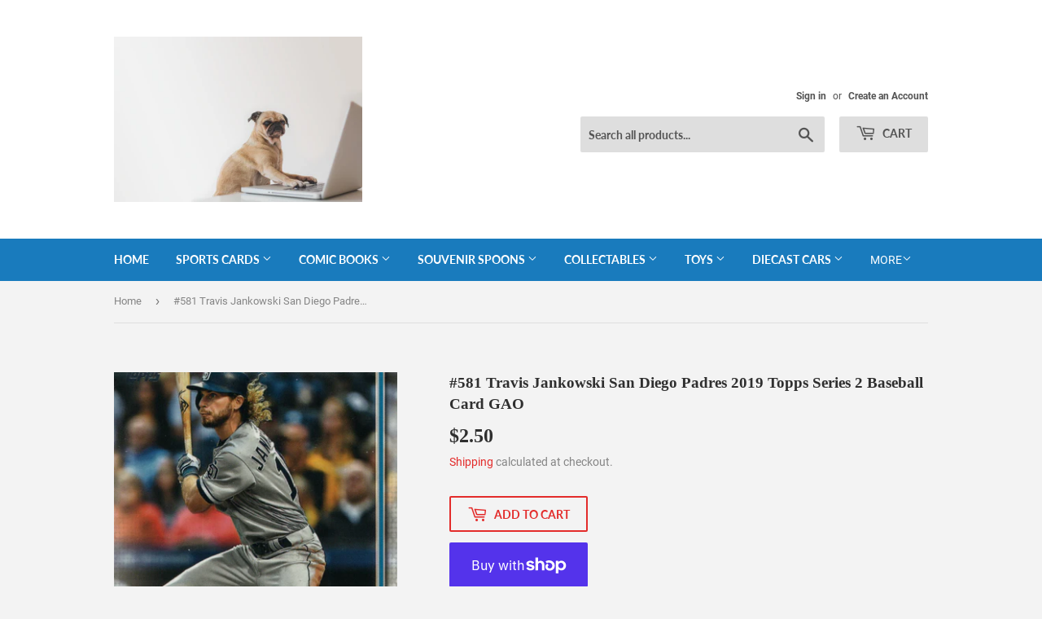

--- FILE ---
content_type: text/html; charset=utf-8
request_url: https://www.gwynnsportscards.com/products/581-travis-jankowski-san-diego-padres-2019-topps-series-2-baseball-card-gao
body_size: 51741
content:
<!doctype html>
<html class="no-touch no-js">
<head>
 <script async src="https://pagead2.googlesyndication.com/pagead/js/adsbygoogle.js?client=ca-pub-7279731709001059"
     crossorigin="anonymous"></script>
  
  <!-- Basic page needs ================================================== -->
  <meta charset="utf-8">
  <meta http-equiv="X-UA-Compatible" content="IE=edge,chrome=1">

  
  <link rel="shortcut icon" href="//www.gwynnsportscards.com/cdn/shop/files/gift-package-in-hand_32x32.jpg?v=1613703283" type="image/png" />
  

  <!-- Title and description ================================================== -->
  <title>
  #581 Travis Jankowski San Diego Padres 2019 Topps Series 2 Baseball Ca &ndash; GwynnSportscards
  </title>

  
    <meta name="description" content="Picture is of actual itemCalculated shipping by Canada Post Located in Canada">
  

  <!-- Product meta ================================================== -->
  <!-- /snippets/social-meta-tags.liquid -->




<meta property="og:site_name" content="GwynnSportscards">
<meta property="og:url" content="https://www.gwynnsportscards.com/products/581-travis-jankowski-san-diego-padres-2019-topps-series-2-baseball-card-gao">
<meta property="og:title" content="#581 Travis Jankowski San Diego Padres 2019 Topps Series 2 Baseball Card GAO">
<meta property="og:type" content="product">
<meta property="og:description" content="Picture is of actual itemCalculated shipping by Canada Post Located in Canada">

  <meta property="og:price:amount" content="2.50">
  <meta property="og:price:currency" content="CAD">

<meta property="og:image" content="http://www.gwynnsportscards.com/cdn/shop/products/2020s_January_box_G_B_0117_1200x1200.jpg?v=1578189876"><meta property="og:image" content="http://www.gwynnsportscards.com/cdn/shop/products/2020s_January_box_G_B_0117_b_1200x1200.jpg?v=1578189879">
<meta property="og:image:secure_url" content="https://www.gwynnsportscards.com/cdn/shop/products/2020s_January_box_G_B_0117_1200x1200.jpg?v=1578189876"><meta property="og:image:secure_url" content="https://www.gwynnsportscards.com/cdn/shop/products/2020s_January_box_G_B_0117_b_1200x1200.jpg?v=1578189879">


<meta name="twitter:card" content="summary_large_image">
<meta name="twitter:title" content="#581 Travis Jankowski San Diego Padres 2019 Topps Series 2 Baseball Card GAO">
<meta name="twitter:description" content="Picture is of actual itemCalculated shipping by Canada Post Located in Canada">


  <!-- Helpers ================================================== -->
  <link rel="canonical" href="https://www.gwynnsportscards.com/products/581-travis-jankowski-san-diego-padres-2019-topps-series-2-baseball-card-gao">
  <meta name="viewport" content="width=device-width,initial-scale=1">

  <!-- CSS ================================================== -->
  <link href="//www.gwynnsportscards.com/cdn/shop/t/2/assets/theme.scss.css?v=99170555047394710091702280353" rel="stylesheet" type="text/css" media="all" />

  <!-- Header hook for plugins ================================================== -->
  <script>window.performance && window.performance.mark && window.performance.mark('shopify.content_for_header.start');</script><meta name="google-site-verification" content="HTMtLYfjXkVjxdmPTZb2AHkNTRjEUCFCUezMtWH9HUQ">
<meta id="shopify-digital-wallet" name="shopify-digital-wallet" content="/10309861442/digital_wallets/dialog">
<meta name="shopify-checkout-api-token" content="2a17e869f2832cb51608aad6be701b8e">
<meta id="in-context-paypal-metadata" data-shop-id="10309861442" data-venmo-supported="false" data-environment="production" data-locale="en_US" data-paypal-v4="true" data-currency="CAD">
<link rel="alternate" type="application/json+oembed" href="https://www.gwynnsportscards.com/products/581-travis-jankowski-san-diego-padres-2019-topps-series-2-baseball-card-gao.oembed">
<script async="async" src="/checkouts/internal/preloads.js?locale=en-CA"></script>
<link rel="preconnect" href="https://shop.app" crossorigin="anonymous">
<script async="async" src="https://shop.app/checkouts/internal/preloads.js?locale=en-CA&shop_id=10309861442" crossorigin="anonymous"></script>
<script id="apple-pay-shop-capabilities" type="application/json">{"shopId":10309861442,"countryCode":"CA","currencyCode":"CAD","merchantCapabilities":["supports3DS"],"merchantId":"gid:\/\/shopify\/Shop\/10309861442","merchantName":"GwynnSportscards","requiredBillingContactFields":["postalAddress","email"],"requiredShippingContactFields":["postalAddress","email"],"shippingType":"shipping","supportedNetworks":["visa","masterCard","amex","discover","interac","jcb"],"total":{"type":"pending","label":"GwynnSportscards","amount":"1.00"},"shopifyPaymentsEnabled":true,"supportsSubscriptions":true}</script>
<script id="shopify-features" type="application/json">{"accessToken":"2a17e869f2832cb51608aad6be701b8e","betas":["rich-media-storefront-analytics"],"domain":"www.gwynnsportscards.com","predictiveSearch":true,"shopId":10309861442,"locale":"en"}</script>
<script>var Shopify = Shopify || {};
Shopify.shop = "gwynnsportscards.myshopify.com";
Shopify.locale = "en";
Shopify.currency = {"active":"CAD","rate":"1.0"};
Shopify.country = "CA";
Shopify.theme = {"name":"Supply","id":38594412610,"schema_name":"Supply","schema_version":"8.3.0","theme_store_id":679,"role":"main"};
Shopify.theme.handle = "null";
Shopify.theme.style = {"id":null,"handle":null};
Shopify.cdnHost = "www.gwynnsportscards.com/cdn";
Shopify.routes = Shopify.routes || {};
Shopify.routes.root = "/";</script>
<script type="module">!function(o){(o.Shopify=o.Shopify||{}).modules=!0}(window);</script>
<script>!function(o){function n(){var o=[];function n(){o.push(Array.prototype.slice.apply(arguments))}return n.q=o,n}var t=o.Shopify=o.Shopify||{};t.loadFeatures=n(),t.autoloadFeatures=n()}(window);</script>
<script>
  window.ShopifyPay = window.ShopifyPay || {};
  window.ShopifyPay.apiHost = "shop.app\/pay";
  window.ShopifyPay.redirectState = null;
</script>
<script id="shop-js-analytics" type="application/json">{"pageType":"product"}</script>
<script defer="defer" async type="module" src="//www.gwynnsportscards.com/cdn/shopifycloud/shop-js/modules/v2/client.init-shop-cart-sync_BdyHc3Nr.en.esm.js"></script>
<script defer="defer" async type="module" src="//www.gwynnsportscards.com/cdn/shopifycloud/shop-js/modules/v2/chunk.common_Daul8nwZ.esm.js"></script>
<script type="module">
  await import("//www.gwynnsportscards.com/cdn/shopifycloud/shop-js/modules/v2/client.init-shop-cart-sync_BdyHc3Nr.en.esm.js");
await import("//www.gwynnsportscards.com/cdn/shopifycloud/shop-js/modules/v2/chunk.common_Daul8nwZ.esm.js");

  window.Shopify.SignInWithShop?.initShopCartSync?.({"fedCMEnabled":true,"windoidEnabled":true});

</script>
<script>
  window.Shopify = window.Shopify || {};
  if (!window.Shopify.featureAssets) window.Shopify.featureAssets = {};
  window.Shopify.featureAssets['shop-js'] = {"shop-cart-sync":["modules/v2/client.shop-cart-sync_QYOiDySF.en.esm.js","modules/v2/chunk.common_Daul8nwZ.esm.js"],"init-fed-cm":["modules/v2/client.init-fed-cm_DchLp9rc.en.esm.js","modules/v2/chunk.common_Daul8nwZ.esm.js"],"shop-button":["modules/v2/client.shop-button_OV7bAJc5.en.esm.js","modules/v2/chunk.common_Daul8nwZ.esm.js"],"init-windoid":["modules/v2/client.init-windoid_DwxFKQ8e.en.esm.js","modules/v2/chunk.common_Daul8nwZ.esm.js"],"shop-cash-offers":["modules/v2/client.shop-cash-offers_DWtL6Bq3.en.esm.js","modules/v2/chunk.common_Daul8nwZ.esm.js","modules/v2/chunk.modal_CQq8HTM6.esm.js"],"shop-toast-manager":["modules/v2/client.shop-toast-manager_CX9r1SjA.en.esm.js","modules/v2/chunk.common_Daul8nwZ.esm.js"],"init-shop-email-lookup-coordinator":["modules/v2/client.init-shop-email-lookup-coordinator_UhKnw74l.en.esm.js","modules/v2/chunk.common_Daul8nwZ.esm.js"],"pay-button":["modules/v2/client.pay-button_DzxNnLDY.en.esm.js","modules/v2/chunk.common_Daul8nwZ.esm.js"],"avatar":["modules/v2/client.avatar_BTnouDA3.en.esm.js"],"init-shop-cart-sync":["modules/v2/client.init-shop-cart-sync_BdyHc3Nr.en.esm.js","modules/v2/chunk.common_Daul8nwZ.esm.js"],"shop-login-button":["modules/v2/client.shop-login-button_D8B466_1.en.esm.js","modules/v2/chunk.common_Daul8nwZ.esm.js","modules/v2/chunk.modal_CQq8HTM6.esm.js"],"init-customer-accounts-sign-up":["modules/v2/client.init-customer-accounts-sign-up_C8fpPm4i.en.esm.js","modules/v2/client.shop-login-button_D8B466_1.en.esm.js","modules/v2/chunk.common_Daul8nwZ.esm.js","modules/v2/chunk.modal_CQq8HTM6.esm.js"],"init-shop-for-new-customer-accounts":["modules/v2/client.init-shop-for-new-customer-accounts_CVTO0Ztu.en.esm.js","modules/v2/client.shop-login-button_D8B466_1.en.esm.js","modules/v2/chunk.common_Daul8nwZ.esm.js","modules/v2/chunk.modal_CQq8HTM6.esm.js"],"init-customer-accounts":["modules/v2/client.init-customer-accounts_dRgKMfrE.en.esm.js","modules/v2/client.shop-login-button_D8B466_1.en.esm.js","modules/v2/chunk.common_Daul8nwZ.esm.js","modules/v2/chunk.modal_CQq8HTM6.esm.js"],"shop-follow-button":["modules/v2/client.shop-follow-button_CkZpjEct.en.esm.js","modules/v2/chunk.common_Daul8nwZ.esm.js","modules/v2/chunk.modal_CQq8HTM6.esm.js"],"lead-capture":["modules/v2/client.lead-capture_BntHBhfp.en.esm.js","modules/v2/chunk.common_Daul8nwZ.esm.js","modules/v2/chunk.modal_CQq8HTM6.esm.js"],"checkout-modal":["modules/v2/client.checkout-modal_CfxcYbTm.en.esm.js","modules/v2/chunk.common_Daul8nwZ.esm.js","modules/v2/chunk.modal_CQq8HTM6.esm.js"],"shop-login":["modules/v2/client.shop-login_Da4GZ2H6.en.esm.js","modules/v2/chunk.common_Daul8nwZ.esm.js","modules/v2/chunk.modal_CQq8HTM6.esm.js"],"payment-terms":["modules/v2/client.payment-terms_MV4M3zvL.en.esm.js","modules/v2/chunk.common_Daul8nwZ.esm.js","modules/v2/chunk.modal_CQq8HTM6.esm.js"]};
</script>
<script id="__st">var __st={"a":10309861442,"offset":-25200,"reqid":"ec16f10b-3b7e-43bc-a748-07c054b5b2f0-1769008824","pageurl":"www.gwynnsportscards.com\/products\/581-travis-jankowski-san-diego-padres-2019-topps-series-2-baseball-card-gao","u":"335b83883dbd","p":"product","rtyp":"product","rid":4426989961354};</script>
<script>window.ShopifyPaypalV4VisibilityTracking = true;</script>
<script id="captcha-bootstrap">!function(){'use strict';const t='contact',e='account',n='new_comment',o=[[t,t],['blogs',n],['comments',n],[t,'customer']],c=[[e,'customer_login'],[e,'guest_login'],[e,'recover_customer_password'],[e,'create_customer']],r=t=>t.map((([t,e])=>`form[action*='/${t}']:not([data-nocaptcha='true']) input[name='form_type'][value='${e}']`)).join(','),a=t=>()=>t?[...document.querySelectorAll(t)].map((t=>t.form)):[];function s(){const t=[...o],e=r(t);return a(e)}const i='password',u='form_key',d=['recaptcha-v3-token','g-recaptcha-response','h-captcha-response',i],f=()=>{try{return window.sessionStorage}catch{return}},m='__shopify_v',_=t=>t.elements[u];function p(t,e,n=!1){try{const o=window.sessionStorage,c=JSON.parse(o.getItem(e)),{data:r}=function(t){const{data:e,action:n}=t;return t[m]||n?{data:e,action:n}:{data:t,action:n}}(c);for(const[e,n]of Object.entries(r))t.elements[e]&&(t.elements[e].value=n);n&&o.removeItem(e)}catch(o){console.error('form repopulation failed',{error:o})}}const l='form_type',E='cptcha';function T(t){t.dataset[E]=!0}const w=window,h=w.document,L='Shopify',v='ce_forms',y='captcha';let A=!1;((t,e)=>{const n=(g='f06e6c50-85a8-45c8-87d0-21a2b65856fe',I='https://cdn.shopify.com/shopifycloud/storefront-forms-hcaptcha/ce_storefront_forms_captcha_hcaptcha.v1.5.2.iife.js',D={infoText:'Protected by hCaptcha',privacyText:'Privacy',termsText:'Terms'},(t,e,n)=>{const o=w[L][v],c=o.bindForm;if(c)return c(t,g,e,D).then(n);var r;o.q.push([[t,g,e,D],n]),r=I,A||(h.body.append(Object.assign(h.createElement('script'),{id:'captcha-provider',async:!0,src:r})),A=!0)});var g,I,D;w[L]=w[L]||{},w[L][v]=w[L][v]||{},w[L][v].q=[],w[L][y]=w[L][y]||{},w[L][y].protect=function(t,e){n(t,void 0,e),T(t)},Object.freeze(w[L][y]),function(t,e,n,w,h,L){const[v,y,A,g]=function(t,e,n){const i=e?o:[],u=t?c:[],d=[...i,...u],f=r(d),m=r(i),_=r(d.filter((([t,e])=>n.includes(e))));return[a(f),a(m),a(_),s()]}(w,h,L),I=t=>{const e=t.target;return e instanceof HTMLFormElement?e:e&&e.form},D=t=>v().includes(t);t.addEventListener('submit',(t=>{const e=I(t);if(!e)return;const n=D(e)&&!e.dataset.hcaptchaBound&&!e.dataset.recaptchaBound,o=_(e),c=g().includes(e)&&(!o||!o.value);(n||c)&&t.preventDefault(),c&&!n&&(function(t){try{if(!f())return;!function(t){const e=f();if(!e)return;const n=_(t);if(!n)return;const o=n.value;o&&e.removeItem(o)}(t);const e=Array.from(Array(32),(()=>Math.random().toString(36)[2])).join('');!function(t,e){_(t)||t.append(Object.assign(document.createElement('input'),{type:'hidden',name:u})),t.elements[u].value=e}(t,e),function(t,e){const n=f();if(!n)return;const o=[...t.querySelectorAll(`input[type='${i}']`)].map((({name:t})=>t)),c=[...d,...o],r={};for(const[a,s]of new FormData(t).entries())c.includes(a)||(r[a]=s);n.setItem(e,JSON.stringify({[m]:1,action:t.action,data:r}))}(t,e)}catch(e){console.error('failed to persist form',e)}}(e),e.submit())}));const S=(t,e)=>{t&&!t.dataset[E]&&(n(t,e.some((e=>e===t))),T(t))};for(const o of['focusin','change'])t.addEventListener(o,(t=>{const e=I(t);D(e)&&S(e,y())}));const B=e.get('form_key'),M=e.get(l),P=B&&M;t.addEventListener('DOMContentLoaded',(()=>{const t=y();if(P)for(const e of t)e.elements[l].value===M&&p(e,B);[...new Set([...A(),...v().filter((t=>'true'===t.dataset.shopifyCaptcha))])].forEach((e=>S(e,t)))}))}(h,new URLSearchParams(w.location.search),n,t,e,['guest_login'])})(!0,!0)}();</script>
<script integrity="sha256-4kQ18oKyAcykRKYeNunJcIwy7WH5gtpwJnB7kiuLZ1E=" data-source-attribution="shopify.loadfeatures" defer="defer" src="//www.gwynnsportscards.com/cdn/shopifycloud/storefront/assets/storefront/load_feature-a0a9edcb.js" crossorigin="anonymous"></script>
<script crossorigin="anonymous" defer="defer" src="//www.gwynnsportscards.com/cdn/shopifycloud/storefront/assets/shopify_pay/storefront-65b4c6d7.js?v=20250812"></script>
<script data-source-attribution="shopify.dynamic_checkout.dynamic.init">var Shopify=Shopify||{};Shopify.PaymentButton=Shopify.PaymentButton||{isStorefrontPortableWallets:!0,init:function(){window.Shopify.PaymentButton.init=function(){};var t=document.createElement("script");t.src="https://www.gwynnsportscards.com/cdn/shopifycloud/portable-wallets/latest/portable-wallets.en.js",t.type="module",document.head.appendChild(t)}};
</script>
<script data-source-attribution="shopify.dynamic_checkout.buyer_consent">
  function portableWalletsHideBuyerConsent(e){var t=document.getElementById("shopify-buyer-consent"),n=document.getElementById("shopify-subscription-policy-button");t&&n&&(t.classList.add("hidden"),t.setAttribute("aria-hidden","true"),n.removeEventListener("click",e))}function portableWalletsShowBuyerConsent(e){var t=document.getElementById("shopify-buyer-consent"),n=document.getElementById("shopify-subscription-policy-button");t&&n&&(t.classList.remove("hidden"),t.removeAttribute("aria-hidden"),n.addEventListener("click",e))}window.Shopify?.PaymentButton&&(window.Shopify.PaymentButton.hideBuyerConsent=portableWalletsHideBuyerConsent,window.Shopify.PaymentButton.showBuyerConsent=portableWalletsShowBuyerConsent);
</script>
<script>
  function portableWalletsCleanup(e){e&&e.src&&console.error("Failed to load portable wallets script "+e.src);var t=document.querySelectorAll("shopify-accelerated-checkout .shopify-payment-button__skeleton, shopify-accelerated-checkout-cart .wallet-cart-button__skeleton"),e=document.getElementById("shopify-buyer-consent");for(let e=0;e<t.length;e++)t[e].remove();e&&e.remove()}function portableWalletsNotLoadedAsModule(e){e instanceof ErrorEvent&&"string"==typeof e.message&&e.message.includes("import.meta")&&"string"==typeof e.filename&&e.filename.includes("portable-wallets")&&(window.removeEventListener("error",portableWalletsNotLoadedAsModule),window.Shopify.PaymentButton.failedToLoad=e,"loading"===document.readyState?document.addEventListener("DOMContentLoaded",window.Shopify.PaymentButton.init):window.Shopify.PaymentButton.init())}window.addEventListener("error",portableWalletsNotLoadedAsModule);
</script>

<script type="module" src="https://www.gwynnsportscards.com/cdn/shopifycloud/portable-wallets/latest/portable-wallets.en.js" onError="portableWalletsCleanup(this)" crossorigin="anonymous"></script>
<script nomodule>
  document.addEventListener("DOMContentLoaded", portableWalletsCleanup);
</script>

<script id='scb4127' type='text/javascript' async='' src='https://www.gwynnsportscards.com/cdn/shopifycloud/privacy-banner/storefront-banner.js'></script><link id="shopify-accelerated-checkout-styles" rel="stylesheet" media="screen" href="https://www.gwynnsportscards.com/cdn/shopifycloud/portable-wallets/latest/accelerated-checkout-backwards-compat.css" crossorigin="anonymous">
<style id="shopify-accelerated-checkout-cart">
        #shopify-buyer-consent {
  margin-top: 1em;
  display: inline-block;
  width: 100%;
}

#shopify-buyer-consent.hidden {
  display: none;
}

#shopify-subscription-policy-button {
  background: none;
  border: none;
  padding: 0;
  text-decoration: underline;
  font-size: inherit;
  cursor: pointer;
}

#shopify-subscription-policy-button::before {
  box-shadow: none;
}

      </style>

<script>window.performance && window.performance.mark && window.performance.mark('shopify.content_for_header.end');</script>

  
  

  <script src="//www.gwynnsportscards.com/cdn/shop/t/2/assets/jquery-2.2.3.min.js?v=58211863146907186831562008327" type="text/javascript"></script>

  <script src="//www.gwynnsportscards.com/cdn/shop/t/2/assets/lazysizes.min.js?v=8147953233334221341562008328" async="async"></script>
  <script src="//www.gwynnsportscards.com/cdn/shop/t/2/assets/vendor.js?v=106177282645720727331562008328" defer="defer"></script>
  <script src="//www.gwynnsportscards.com/cdn/shop/t/2/assets/theme.js?v=35887906720075412981597669863" defer="defer"></script>

 <script async src="https://pagead2.googlesyndication.com/pagead/js/adsbygoogle.js?client=ca-google.com, pub-7279731709001059, DIRECT, f08c47fec0942fa0"
     crossorigin="anonymous"></script>
  <script>(function(H){H.className=H.className.replace(/\bno-js\b/,'js')})(document.documentElement)</script>
<!-- BEGIN app block: shopify://apps/beast-currency-converter/blocks/doubly/267afa86-a419-4d5b-a61b-556038e7294d -->


	<script>
		var DoublyGlobalCurrency, catchXHR = true, bccAppVersion = 1;
       	var DoublyGlobal = {
			theme : 'flags_theme',
			spanClass : 'money',
			cookieName : '_g1601903655',
			ratesUrl :  'https://init.grizzlyapps.com/9e32c84f0db4f7b1eb40c32bdb0bdea9',
			geoUrl : 'https://currency.grizzlyapps.com/83d400c612f9a099fab8f76dcab73a48',
			shopCurrency : 'CAD',
            allowedCurrencies : '["CAD","USD","EUR","GBP","AUD","AFN","ALL","AZN","DZD","AOA","ARS","AMD","AWG","BSD","BHD","BDT","BBD","BYN","BZD","BMD","BTN","BTC","BOB","BAM","BWP","BRL","BND","BGN","BIF","KHR","CVE","XAF","XOF","XPF","CZK","KYD","CLP","CNY","COP","KMF","CDF","CRC","HRK","CUC","CUP","DKK","DJF","DOP","XCD","EGP","ERN","ETB","FKP","FJD","GMD","GEL","GHS","GIP","XAU","GTQ","GGP","GNF","GYD","HTG","HNL","HKD","HUF","ISK","XDR","INR","IDR","IRR","IQD","IMP","ILS","JMD","JPY","JEP","JOD","KZT","KES","KWD","KGS","LAK","LVL","LBP","LSL","LRD","LYD","LTL","MOP","MKD","MGA","MWK","MYR","MVR","MRO","MUR","MXN","MDL","MNT","MAD","MZN","MMK","NAD","NPR","ANG","TWD","NZD","NIO","NGN","KPW","NOK","OMR","PKR","PAB","PGK","PYG","PEN","PHP","PLN","QAR","RON","RUB","RWF","SHP","WST","STD","SVC","SAR","RSD","SCR","SLL","XAG","SGD","SBD","SOS","ZAR","KRW","LKR","SDG","SRD","SZL","SEK","CHF","SYP","TJS","TZS","THB","TOP","TTD","TND","TMT","TRY","UGX","UAH","AED","UYU","UZS","VUV","VEF","VND","YER","ZMW"]',
			countriesJSON : '{"0c9fbda2f60ec2898217462c14a8ca28":"AFN","77825ffc7ed510e4219e27367f50f427":"ALL","25a2b91d530da6d79800c24bec689d61":"USD","6916af863143143036e271f9117caadc":"DZD","36d215ec8ce6c5a767e678b13f50862b":"USD","fb911160ef95c46fb368ef2eff5570c0":"EUR","b3476dae9aa570b88a30abf70a978252":"AOA","0dcfbae12c14fe30dc542b8206e459bd":"XCD","78da38f7ae93bc36b6bd59ca89a8429e":"AZN","00bad30068c0f10b3b77506da947caa2":"ARS","ae7f19edb7b436fcaf57a36430c3d3b0":"AUD","33d5bb379aebcde4d167f033df2d382e":"EUR","9edd33fbd532c66cacf94af4db21dab7":"BSD","925c1d014fbf174114bb903bf2c7bac5":"BHD","7728cea5bac9cde9907b1085712ed9f2":"BDT","749b2ebf8d945c6cf6c5f048c72aaa2a":"AMD","51a5c332372cd72420a791368eece6f8":"BBD","a19904ce7ba5c44cb4d91748288eefe1":"EUR","35e59d62315172a2d1d54dc0dab770e2":"BMD","90719543ee7853da54814bea0989487b":"BTN","a64e8989e48fe1e7d05d23f4e8e9780c":"BOB","12a516dd73e5e53bd31569e4fcc041e6":"BAM","aedbb109003adaf6af69128c4e83cbe2":"BWP","10cfd19a20aae97470c9fbec788b71d6":"NOK","6b1966f4af75004e954a0de3c7fe7c1b":"BRL","a8958ab7798f4aef591661273c373f08":"BZD","950722fea3174745d7dfa0458b3cf71b":"USD","af5b357afe354e75e320a29e2b045978":"SBD","b53c1f894f02b24dcda710f846b6f0b3":"USD","1eb8a653b84f6acca0219cc54beac35f":"BND","181b4e020d6109051fc88ee13fb045ca":"BGN","3024a0f4e34ca7dc9ee76ebd3c519a83":"MMK","b69c9b470097833122f215cf0fa67382":"BIF","df9ace98f7da2dab53a04a99cf75a3de":"BYN","8d516a5655bcd1dd017b946ca6eed9d6":"KHR","1ea38124b279c2416df6b493978da030":"XAF","132df582bdd725b956df4dfe33711f28":"CAD","7322579988573acf8fd138830bc5e884":"CVE","51bc3879ab2a3f057693cb9ec6e45c94":"KYD","3a3cea975adfe6240593cd1e5388120d":"XAF","7bbd9b6a782e6e1e6a117129051aac32":"LKR","60b136c7758c1178ce48c292d65851e5":"XAF","c3c3ac331bcee531802bc9c1712f5c54":"CLP","92035c0407d62963eda165cda28d6114":"CNY","2bd18f873de9138c69de623ee7f04af9":"TWD","6810126b0ee4236a21f0ac1c4fdb6764":"AUD","bcf6ce5201899723a0a06792c6caeed3":"AUD","5a43428b67ab8a57bfbe1088c4b7f42f":"COP","f2b2534365ee9f71fbed5e2afcdca50a":"KMF","f773a4708bf9adfefd6298f12b062124":"EUR","f8ec5d9332715db4eb25a5347286e599":"XAF","92150c6fdab610675a24978b4cfbf368":"CDF","96b30a27a1720ddf1b08cc915d36acab":"NZD","7a7f88e4952e63bfcd9635168264fe45":"CRC","67a7fa7c3712d0f7a9dc50853047e144":"HRK","93d5e4bf2d22ead33ca93c5214b54463":"CUP","fa68eef805d5b746aadfc57d13dda9a9":"EUR","a8c576d30a24ac83a47745f71143946b":"CZK","2b08e971cdcf7ef71b19dc31bc06b34b":"XOF","05604cf68845e754896337a8f344e8fc":"DKK","6a7b45431588328067bcdea71dff5b2a":"XCD","1454a2d0108781f78149c88fc8f36d7b":"DOP","636307c6fe4c4b5f7f8c5d30fd69bd65":"USD","cbe09632afa1023daf096d3c95eb652e":"SVC","d30229b54be75d9af0c2e367659a444d":"XAF","3a17356976367ffbf3dd2cee9d9ebad1":"ETB","b263a08ae41abd42665413977d57598f":"ERN","1d1ad6b40e3d3a78667c18e8f9bcbd31":"EUR","037e3819826f61b753b5f5522720668b":"DKK","e27ad3455ba99e93fcca2d6002a07a96":"FKP","48bbd3a2d035cbaf0147d48d70177188":"GBP","a028125f469669a7318f1177d01951c7":"FJD","e23547145863c2b35236b8e0aed3a1ca":"EUR","20fffcb7953b3a667d99abc2ab8fa599":"EUR","df165264a8ef4d00ff49622f4bdbba44":"EUR","88754724b0746ba01695521f0b7bd554":"EUR","c0deda8719b6bb588d2affcdda0b55c9":"XPF","4b99e0aa7795a20b86ea71bb517e3c1f":"EUR","f622b9c2c0cbbc0ca896148c9c92d897":"DJF","8497791e5f8c69a8f6b5ac7b40407442":"XAF","5479ec9596d2508d9f10a91e35e624a5":"GEL","599a0c6d00669d5a18a073e813ad25c1":"GMD","2a3d1dea32681c822faadda2c7bedc93":"ILS","244b30c0daca97ac92f8dc4d7196a979":"EUR","7e23e62798f68cfe69f385cfc5d24bc2":"GHS","b6564c7e17cce6b08e8c28e9967777cf":"GIP","34bcc718cc321ae168c1f9fc4675d6db":"AUD","eadfe4ad5bf03256d8945fd987b9af1d":"EUR","ac960308358e08e9e02979c2f73640a1":"DKK","4e4fa68feb9fe6e476e4fc4c2b0c29cd":"XCD","9d94ac33984c098a1990dfab46d247ff":"EUR","092b02a88419e23d1756a310d95fdfd0":"USD","b204130dc52fe1ffb1fbcbd9ed9648db":"GTQ","372cb8311b845822dc0f94eef709b010":"GNF","57e542cde098aeba6a4cde0f240030ed":"GYD","6896dc1edf7162438bd6d2e24e81adc8":"HTG","efed88903dcd2f2f97398926dc5ea002":"AUD","f3c832d9f2faa0f2f2d6d8c73af455ca":"EUR","0de5a270cc68ef2a3a302d34e367752c":"HNL","ed0cea31460c29d419378320b9ba2add":"HKD","3566563af041eb64212d8e65c749fb85":"HUF","079927f1a99088814d8bc6a55445016f":"ISK","6401e1998d7987f15b52a3581165ff73":"INR","3c4dd418d1e359368054a5f1f9c9b049":"IDR","b65512eda9d25418e41fccdf473d5579":"IRR","807dba887c5c6e25089c209e0135b7be":"IQD","5b3d9c4d15449457901391acd80adbb1":"EUR","41e21e8c34d6aa3da5b718cf4231390d":"ILS","0dab797ef2bac38eacc418c9f8e15378":"EUR","8966da5d224a004f4cb84804a5f6c688":"XOF","5afe1f34ddec8ef4efc0d0a870cddd61":"JMD","bd9b17731f33daee1dcc16697cdd0cf2":"JPY","d5e688005a94a3e4757619a99f369013":"KZT","80205369a97c21e5b252abfa282346ed":"JOD","3edf06f0c8964eac1c6726937f7f352b":"KES","299afb61e687060e5e66bee8b29799f5":"KPW","04b22e7a99e35a4e6f6514b57cc97ae9":"KRW","0adfee7e28312e24433bcefe25145bce":"KWD","73b4c50df66f6a1a5798982a4039b0b0":"KGS","34b09239ed51e9a61f19a88ab3f7fcea":"LAK","cae77d8621fa4d86b0b92481880a5317":"LBP","bba28a0a3390f1867d6dbdb765c6a4dc":"LSL","77e8fb6bf8a842fbd6b34be76499ebfa":"EUR","d458e452b82fc3f8b22a793a46b9f98d":"LRD","1ae51d98f27604480f17d8fd97cac38a":"LYD","9165792285868d0cba002e56081bb192":"CHF","b7227de55a8695f5e7efe963c8f37580":"EUR","e1dc245d3be5a40f86acdc91ac12ea63":"EUR","1058307c74890a16402e5c523d45ccc4":"MOP","767899052385440a885d7de938daad01":"MGA","42afcbb9ee739cc47c7d1702eb6ce514":"MWK","275edfb0464d6ef42d4ab83e25f2c61f":"MYR","0920c810738edbd92221dc14a20fd857":"MVR","3d49572a28be2f390a459064d1a6fb86":"XOF","4e0781dfb39bff6f61a172fc36311361":"EUR","49216d21984ad4769256a4bda5b8e468":"EUR","7610e93ea7d4c45f7e396acd695cdabd":"MRO","76cae5901fbe4ffc09d33953adb034b1":"MUR","00837c88b2fca5736a8f9d3dc2b07bc5":"MXN","f363cf2859ce0362565e44f1893875a9":"EUR","1dccd443b3eb8235d5b5d5d6da8382dc":"MNT","6c9a5e308c5817eaef3edb3ecb7ad67c":"MDL","1eb3ae043c810aa530d470446f31feeb":"EUR","223989fc8d5283e598bde9d0073dd319":"XCD","f95322c1726fb8beb6a49e69f406062e":"MAD","ac1cd746ee4b708a441ff9e4fb36ac4c":"MZN","738079a8cc1ec3c3e2129b1e243fc759":"OMR","dfbe6bca2b81e38c0a9c080424b1d059":"NAD","c768fd9e960be7a96a15f3fe01180b75":"AUD","611b83f00e115fa1bd82798e0880237c":"NPR","ae260c648e19c69d011aaf48cf5f66ef":"EUR","27e53f66add17b02c21300e3e431c533":"ANG","718605db25ac86e0a81169c100c42433":"AWG","42df8577e98085941b5516769691614d":"ANG","ea5260e4f756a54ed674938e72b8468b":"USD","5825c0e889637e79beca81650c4c1ac3":"XPF","95f82d217678c6bcb292b8fc7682234f":"VUV","5b1e176938f4fc1e6522b9f9151d42d6":"NZD","4ec181c3cff3032f67d94739e0e8737d":"NIO","b3301ed2070ec7aceb5be3b5dcc07ad9":"XOF","cb1d6534badc367e8dd9d40ded713069":"NGN","0511d3f5aac43354944b18475222f917":"NZD","cc055af6be2b737d4707a96a552198ee":"AUD","3e08b5ba3280cdc6e122982b8d112784":"NOK","cac21d3c62a7eb45ee19b3ce11a5fbdf":"USD","8de2e7ca50fc23e4bd3bdad52af3037a":"USD","8ada16d7e26335f17caa2acb955e4c63":"USD","c2f8a60ae14932219e028d614e527959":"USD","e79c4eeea8288d0e262d1d406a7e66f8":"USD","58c5e67c7a17d3741c98f44625f55756":"PKR","e02107346a74b3d630cc6b3711a88536":"PAB","41a47e227563d31fdc856d695d3d1844":"PGK","6ed7fa60539658265859ef7d48f07785":"PYG","90d2c82a2026996f3108f8b150828939":"PEN","e0ee9955cb9435aa9069cb193c54ef08":"PHP","d5bb7b09f2c1d285f61754cdeb4fdd0a":"NZD","e47a66a04fc75e67aa65a0130d88c289":"PLN","fa5ec300d94ca4e8726f3324a7221e15":"EUR","da7dc0acf54f11a299598d5c1abc5961":"XOF","a846d0e7d02f0ec40f36262361c8dd18":"USD","bd68e4c39ab0b7db62f065768d28c62b":"USD","a16006c8c29e90446f0fde04b6e3e88f":"QAR","37e4065a1f7e35bfaef4bbf802897a2a":"EUR","1ccbbd574db7fd92d40a94c7f6725c49":"RON","de553067944fe9a58a174f50fef9f3d1":"RUB","5735bd62d4dc46c38a264768624c5330":"RWF","befcbbe1fc95eec06ccf45a9883d7577":"EUR","9b39639bd0ff46e7623c70ceef74ea51":"SHP","94244557185f84c304bb2373b3534fbc":"XCD","eef4bec625bc2eee7b9c43287bc6e0a9":"XCD","8589dd64d0c84007198df76e131cfc13":"XCD","390af7034abbeab1dea79b0a08e08eb0":"EUR","2bd9b35fa78df0a08155979123b82a6c":"EUR","c845f4e559f39bdfbad73b4ce8ee47bf":"XCD","87336adbbb2d9cf8aa8c3432a8b6925d":"EUR","ae6edefdd8d61735e296170da3e4ec21":"STD","717b8accc93f982d5200c72fc0bd6a2a":"SAR","707862748b5f9e173d8540eed312ed59":"XOF","3f7d04eb7ec8fd8019d5e92429ef11ea":"RSD","27143b90c8dcf38ec194a972b93872f5":"SCR","7ceef5912e0f9e67185881af9935da48":"SLL","7f882944ca9cab2763fbdaa377061464":"SGD","54e8c9819bcbc5b574fb44d54d25aa5a":"EUR","0adb4d2468afd4dbd61c49f7fd36d88b":"VND","924f2e3fa5749228c3c6e8ead75f30b1":"EUR","814976873ee98a5cde52aa91f8e57f42":"SOS","c1834a641b269e2d0a9403dd32baae92":"ZAR","9338d6e26cefddb2528d5b68a06d2717":"USD","1d945ab7aaaf4f9e4d9fd09ea7a949d6":"EUR","23b6672991ae7b379d36b7db29c38ac4":"SDG","a22d9decc47998b44a36a7484c37314e":"SDG","180727061ac3e6a234cf945cb8f119e3":"MAD","3028a629c4affcfdd5b29cc13d065120":"SRD","9a4a9bf6dc7ece97b8625b3f55acb3a2":"NOK","4e42c6cbde70d01c30fa7e227c5a6626":"SZL","25c82ed78d863c8047281fcfd229298a":"SEK","c12b0a6679d4199308210e66eca31c90":"CHF","458da6c10e2b4f09c726a02f06cc15ba":"SYP","c3c261b4d5c775fd0a8a4d58884eabc4":"TJS","237c77ef06d9f28471af18777229408b":"THB","5203b04ab35c5bce320c1ee96cd4e129":"XOF","e9374cb9412edd8f085935f54f91385a":"NZD","4e5207658c6cd6ddb48befc6c4f08682":"TOP","0a9590217a134adfc2371a7e7017b451":"TTD","1a88d8af6e9c7b3aa67835874f0e8769":"AED","596b519ddd104be1202b1680edd788ea":"TND","938f6a602f47ab11611eac75b7d96342":"TRY","4ae4f25295d016c86688f39f21ec4566":"TMT","ebee30ce4ec75b66d21f48b0924328f7":"USD","a7f615f9447cc59bfca778079a3814a3":"AUD","85bdaabd2818943bbc1b467e300a332e":"UGX","8c57fb99483a3e0c56a73bac38519d9a":"UAH","66d327f218b4073155d0b046381ff675":"MKD","4ea695c1a795ba52c92b9f0110aa7b2d":"EGP","9b8c63a775d413d2dd8b68fd572882b4":"GBP","3d44a52383e9ab002dbd337a751479a3":"GBP","cd079ceee5c703f20b34577fb9b368ab":"JEP","3c9ff57d6d41927b2c97b51af715b6ad":"GBP","7a042d8291ccfb63b31c0617e7a1baa1":"TZS","a7ce3de3b5af9a66c927e463f0230223":"USD","7b4a54aada8152200148585aadbce60e":"USD","76bbb5b1aa821625238326d161269297":"XOF","46f7033bc00aeb7b684f462ffb338f74":"UYU","d7e82bf061f52352d475f1affe3639db":"UZS","cfebc08fb2c603c307ec34e3ba26b0cf":"VEF","e7a84add1a61f63eb41939981e823bf1":"XPF","88207eabcca4cd20581678e66f05a864":"WST","ab1ac5bf7c0d655900deaee5707ff90c":"YER","745b69ef9b6a4cffad40699f6bbd6d45":"ZMW","88e80faafe1bfca1109be2d97aa40c54":"EUR"}',
			currencyMessage : 'All orders are processed in CAD. While the content of your cart is currently displayed in <span class="selected-currency"></span>, you will checkout using CAD at the most current exchange rate.',
            currencyFormat : 'money_with_currency_format',
			euroFormat : 'amount',
            removeDecimals : 0,
            roundDecimals : 1,
            roundTo : '99',
            autoSwitch : 1,
			showPriceOnHover : 1,
            showCurrencyMessage : true,
			hideConverter : '',
			forceJqueryLoad : false,
			beeketing : true,
			themeScript : '',
			customerScriptBefore : '',
			customerScriptAfter : '',
			debug: false
		};

		<!-- inline script: fixes + various plugin js functions -->
		DoublyGlobal.themeScript = "if(DoublyGlobal.debug) debugger;jQueryGrizzly('head').append('<style> .doubly-wrapper { display: inline-block; margin: 0 0 1px 14px } .doubly-message { margin:0px 0px 20px; } @media screen and (min-width:894px) { .site-header .wrapper .grid-item { width: 40% } .site-header .wrapper .grid-item.large--text-right { width: 60% } .search-bar { max-width: 50% } } @media screen and (min-width:769px) and (max-width:893px) { .search-bar { max-width: 45% } .site-header .wrapper .grid-item { width: 34% } .site-header .wrapper .grid-item.large--text-right { width: 66% } } @media screen and (max-width:768px) { #mobileNavBar .cart-toggle { display: inline-block; float: right } .site-header .wrapper .grid-item .doubly-nice-select { display: none } .doubly-nice-select .current { color:#ffffff !important; } .doubly-nice-select:after { border-color:#ffffff; } .doubly-wrapper { margin-top: 12px } } <\/style>'); if(jQueryGrizzly('.product-item--price .sale-tag').first().text().trim().length > 0) { if(jQueryGrizzly('.product-item--price .sale-tag').first().text().trim().indexOf('%') == -1) { var saveInitialText = jQueryGrizzly('.product-item--price .sale-tag').first().text().trim().substring(0,jQueryGrizzly('.product-item--price .sale-tag').first().text().trim().indexOf(' ')); } } else if(jQueryGrizzly('#comparePrice-product-template').first().text().trim().length > 0) { if(jQueryGrizzly('#comparePrice-product-template').first().text().trim().indexOf('%') == -1) { var saveInitialText = jQueryGrizzly('#comparePrice-product-template').first().text().trim().substring(0,jQueryGrizzly('#comparePrice-product-template').first().text().trim().indexOf(' ')); } } if (jQueryGrizzly('.site-header .wrapper .doubly-wrapper').length==0) { jQueryGrizzly('.site-header .wrapper .header-cart-btn').after('<div class=\"doubly-wrapper\"><\/div>'); } jQueryGrizzly('#mobileNavBar .cart-toggle').before('<div class=\"doubly-wrapper\"><\/div>'); jQueryGrizzly(document).ajaxComplete(function() { setTimeout(function(){ \/* old Supply theme *\/ if (jQueryGrizzly('.cart-form .cart-row').last().find('.doubly-message').length==0) { jQueryGrizzly('.cart-form .cart-row').last().prepend('<div class=\"doubly-message\"><\/div>'); } \/* new Supply theme *\/ if (jQueryGrizzly('#ajaxifyCart .cart-row').last().find('.doubly-message').length==0) { jQueryGrizzly('#ajaxifyCart .cart-row').last().prepend('<div class=\"doubly-message\"><\/div>'); } initExtraFeatures(); },100); }); jQueryGrizzly(document).ajaxComplete(function() { setTimeout(function(){ if (jQueryGrizzly('#ajaxifyCart .cart-row .grid .grid-item .h2>small>.'+spanClass).length==0) { jQueryGrizzly('#ajaxifyCart .cart-row .grid .grid-item .h2>small').wrapInner('<span class=\"'+spanClass+'\"><\/span>'); } if (jQueryGrizzly('#ajaxifyCart .cart-row .cart-subtotal .h1>small>.'+spanClass).length==0) { jQueryGrizzly('#ajaxifyCart .cart-row .cart-subtotal .h1>small').wrapInner('<span class=\"'+spanClass+'\"><\/span'); } DoublyCurrency.convertAll(jQueryGrizzly('[name=doubly-currencies]').val()); initExtraFeatures(); },1000); }); jQueryGrizzly('.single-option-selector').bind('change.ChangeCurrency',function() { if(jQueryGrizzly('#comparePrice-product-template').first().text().trim().indexOf('%') == -1) { jQueryGrizzly('#comparePrice-product-template').addClass(spanClass); if (jQueryGrizzly('#comparePrice-product-template>.'+spanClass).length!==0) { jQueryGrizzly('#comparePrice-product-template').html(jQueryGrizzly('#comparePrice-product-template>.'+spanClass).text()); } jQueryGrizzly('#comparePrice-product-template.'+spanClass).each(function() { var attributes = jQueryGrizzly.map(this.attributes, function(item) { return item.name; }); var moneyTag = jQueryGrizzly(this); jQueryGrizzly.each(attributes, function(i, item) { if (item!='class' && item!='style' && item!='id') { moneyTag.removeAttr(item); } }); }); } if(jQueryGrizzly('#productPrice-product-template>span>span.'+spanClass).length == 0) { jQueryGrizzly('#productPrice-product-template>span').first().addClass(spanClass); } if (jQueryGrizzly('#productPrice-product-template>span[aria-hidden=\"true\"]>s>span.' + spanClass).length == 0) { jQueryGrizzly('#productPrice-product-template>span[aria-hidden=\"true\"]>s').wrapInner('<span class=\"' + spanClass + '\"><\/span>'); } DoublyCurrency.convertAll(jQueryGrizzly('[name=doubly-currencies]').val()); initExtraFeatures(); if(jQueryGrizzly('#comparePrice-product-template').first().text().trim().indexOf('%') == -1) { var saveText = saveInitialText+' '+jQueryGrizzly('#comparePrice-product-template').text(); jQueryGrizzly('#comparePrice-product-template').text(saveText); } }); setTimeout(function(){ if(jQueryGrizzly('#productPrice-product-template>span>span.'+spanClass).length == 0) { jQueryGrizzly('#productPrice-product-template>span').first().addClass(spanClass); } if(jQueryGrizzly('#productPrice-product-template>span[aria-hidden=\"true\"]>s>span.'+spanClass).length == 0) { jQueryGrizzly('#productPrice-product-template>span[aria-hidden=\"true\"]>s').wrapInner('<span class=\"'+spanClass+'\"><\/span>'); } if(jQueryGrizzly('#comparePrice-product-template').first().text().trim().indexOf('%') == -1) { if(jQueryGrizzly('#comparePrice-product-template>span.'+spanClass).length == 0) { jQueryGrizzly('#comparePrice-product-template').addClass(spanClass); } } DoublyCurrency.convertAll(jQueryGrizzly('[name=doubly-currencies]').val()); if(jQueryGrizzly('#comparePrice-product-template').first().text().trim().indexOf('%') == -1) { if(jQueryGrizzly('#comparePrice-product-template').text().indexOf(saveInitialText) == -1) { var saveText = saveInitialText+' '+jQueryGrizzly('#comparePrice-product-template').text(); jQueryGrizzly('#comparePrice-product-template').text(saveText); } } if(jQueryGrizzly('.product-item--price .sale-tag').first().text().trim().indexOf('%') == -1) { if(jQueryGrizzly('.product-item--price .sale-tag').first().text().trim().indexOf(saveInitialText) == -1) { jQueryGrizzly('.product-item--price .sale-tag').each(function(){ var saveText = saveInitialText+' '+jQueryGrizzly(this).text(); jQueryGrizzly(this).text(saveText); }); } } },1000); function afterCurrencySwitcherInit() { jQueryGrizzly('#mobileNavBar .doubly-wrapper .doubly-nice-select').addClass('slim'); jQueryGrizzly('[name=doubly-currencies]').change(function() { if(jQueryGrizzly('#comparePrice-product-template').first().text().trim().indexOf('%') == -1) { if(jQueryGrizzly('#comparePrice-product-template').text().indexOf(saveInitialText) == -1) { var saveText = saveInitialText+' '+jQueryGrizzly('#comparePrice-product-template').text(); jQueryGrizzly('#comparePrice-product-template').text(saveText); } } if(jQueryGrizzly('.product-item--price .sale-tag').first().text().trim().indexOf('%') == -1) { jQueryGrizzly('.product-item--price .sale-tag').each(function(){ if(jQueryGrizzly(this).text().indexOf(saveInitialText) == -1) { var saveText = saveInitialText+' '+jQueryGrizzly(this).text(); jQueryGrizzly(this).text(saveText); } }); } }); } if(jQueryGrizzly('.product-item--price .sale-tag').first().text().trim().indexOf('%') == -1) { jQueryGrizzly('.product-item--price .sale-tag').addClass(spanClass); jQueryGrizzly('.product-item--price .sale-tag').each(function() { if(jQueryGrizzly(this).find('>span.'+spanClass).length > 0) { var amountText = jQueryGrizzly(this).find('>span.'+spanClass).text(); jQueryGrizzly(this).html(amountText); } }); } jQueryGrizzly('.product-item--price .h1>small[aria-hidden=\"true\"]').wrapInner('<span class=\"'+spanClass+'\"><\/span>'); jQueryGrizzly('.product-item--price .h1>small>s>small[aria-hidden=\"true\"]').wrapInner('<span class=\"'+spanClass+'\"><\/span>');";
                    DoublyGlobal.initNiceSelect = function(){
                        !function(e) {
                            e.fn.niceSelect = function() {
                                this.each(function() {
                                    var s = e(this);
                                    var t = s.next()
                                    , n = s.find('option')
                                    , a = s.find('option:selected');
                                    t.find('.current').html('<span class="flags flags-' + a.data('country') + '"></span> &nbsp;' + a.data('display') || a.text());
                                }),
                                e(document).off('.nice_select'),
                                e(document).on('click.nice_select', '.doubly-nice-select.doubly-nice-select', function(s) {
                                    var t = e(this);
                                    e('.doubly-nice-select').not(t).removeClass('open'),
                                    t.toggleClass('open'),
                                    t.hasClass('open') ? (t.find('.option'),
                                    t.find('.focus').removeClass('focus'),
                                    t.find('.selected').addClass('focus')) : t.focus()
                                }),
                                e(document).on('click.nice_select', function(s) {
                                    0 === e(s.target).closest('.doubly-nice-select').length && e('.doubly-nice-select').removeClass('open').find('.option')
                                }),
                                e(document).on('click.nice_select', '.doubly-nice-select .option', function(s) {
                                    var t = e(this);
                                    e('.doubly-nice-select').each(function() {
                                        var s = e(this).find('.option[data-value="' + t.data('value') + '"]')
                                        , n = s.closest('.doubly-nice-select');
                                        n.find('.selected').removeClass('selected'),
                                        s.addClass('selected');
                                        var a = '<span class="flags flags-' + s.data('country') + '"></span> &nbsp;' + s.data('display') || s.text();
                                        n.find('.current').html(a),
                                        n.prev('select').val(s.data('value')).trigger('change')
                                    })
                                }),
                                e(document).on('keydown.nice_select', '.doubly-nice-select', function(s) {
                                    var t = e(this)
                                    , n = e(t.find('.focus') || t.find('.list .option.selected'));
                                    if (32 == s.keyCode || 13 == s.keyCode)
                                        return t.hasClass('open') ? n.trigger('click') : t.trigger('click'),
                                        !1;
                                    if (40 == s.keyCode)
                                        return t.hasClass('open') ? n.next().length > 0 && (t.find('.focus').removeClass('focus'),
                                        n.next().addClass('focus')) : t.trigger('click'),
                                        !1;
                                    if (38 == s.keyCode)
                                        return t.hasClass('open') ? n.prev().length > 0 && (t.find('.focus').removeClass('focus'),
                                        n.prev().addClass('focus')) : t.trigger('click'),
                                        !1;
                                    if (27 == s.keyCode)
                                        t.hasClass('open') && t.trigger('click');
                                    else if (9 == s.keyCode && t.hasClass('open'))
                                        return !1
                                })
                            }
                        }(jQueryGrizzly);
                    };
                DoublyGlobal.addSelect = function(){
                    /* add select in select wrapper or body */  
                    if (jQueryGrizzly('.doubly-wrapper').length>0) { 
                        var doublyWrapper = '.doubly-wrapper';
                    } else if (jQueryGrizzly('.doubly-float').length==0) {
                        var doublyWrapper = '.doubly-float';
                        jQueryGrizzly('body').append('<div class="doubly-float"></div>');
                    }
                    document.querySelectorAll(doublyWrapper).forEach(function(el) {
                        el.insertAdjacentHTML('afterbegin', '<select class="currency-switcher right" name="doubly-currencies"><option value="CAD" data-country="Canada" data-currency-symbol="&#36;" data-display="CAD">Canadian Dollar</option><option value="USD" data-country="United-States" data-currency-symbol="&#36;" data-display="USD">US Dollar</option><option value="EUR" data-country="European-Union" data-currency-symbol="&#8364;" data-display="EUR">Euro</option><option value="GBP" data-country="United-Kingdom" data-currency-symbol="&#163;" data-display="GBP">British Pound Sterling</option><option value="AUD" data-country="Australia" data-currency-symbol="&#36;" data-display="AUD">Australian Dollar</option><option value="AFN" data-country="Afghanistan" data-currency-symbol="&#65;&#102;" data-display="AFN">Afghan Afghani</option><option value="ALL" data-country="Albania" data-currency-symbol="&#76;&#101;&#107;" data-display="ALL">Albanian Lek</option><option value="AZN" data-country="Azerbaijan" data-currency-symbol="&#8380;" data-display="AZN">Azerbaijani Manat</option><option value="DZD" data-country="Algeria" data-currency-symbol="&#1583;&#1580;" data-display="DZD">Algerian Dinar</option><option value="AOA" data-country="Angola" data-currency-symbol="&#75;&#122;" data-display="AOA">Angolan Kwanza</option><option value="ARS" data-country="Argentina" data-currency-symbol="&#36;" data-display="ARS">Argentine Peso</option><option value="AMD" data-country="Armenia" data-currency-symbol="" data-display="AMD">Armenian Dram</option><option value="AWG" data-country="Aruba" data-currency-symbol="&#402;" data-display="AWG">Aruban Florin</option><option value="BSD" data-country="Bahamas" data-currency-symbol="&#36;" data-display="BSD">Bahamian Dollar</option><option value="BHD" data-country="Bahrain" data-currency-symbol=".&#1583;.&#1576;" data-display="BHD">Bahraini Dinar</option><option value="BDT" data-country="Bangladesh" data-currency-symbol="&#2547;" data-display="BDT">Bangladeshi Taka</option><option value="BBD" data-country="Barbados" data-currency-symbol="&#36;" data-display="BBD">Barbadian Dollar</option><option value="BYN" data-country="Belarus" data-currency-symbol="&#112;&#46;" data-display="BYN">Belarusian Ruble</option><option value="BZD" data-country="Belize" data-currency-symbol="&#66;&#90;&#36;" data-display="BZD">Belize Dollar</option><option value="BMD" data-country="Bermuda" data-currency-symbol="&#36;" data-display="BMD">Bermudan Dollar</option><option value="BTN" data-country="Bhutan" data-currency-symbol="&#78;&#117;&#46;" data-display="BTN">Bhutanese Ngultrum</option><option value="BTC" data-country="Bitcoin" data-currency-symbol="BTC" data-display="BTC">Bitcoin</option><option value="BOB" data-country="Bolivia" data-currency-symbol="&#36;&#98;" data-display="BOB">Bolivian Boliviano</option><option value="BAM" data-country="Bosnia-and-Herzegovina" data-currency-symbol="&#75;&#77;" data-display="BAM">Bosnia-Herzegovina Convertible Mark</option><option value="BWP" data-country="Botswana" data-currency-symbol="&#80;" data-display="BWP">Botswanan Pula</option><option value="BRL" data-country="Brazil" data-currency-symbol="&#82;&#36;" data-display="BRL">Brazilian Real</option><option value="BND" data-country="Brunei" data-currency-symbol="&#36;" data-display="BND">Brunei Dollar</option><option value="BGN" data-country="Bulgaria" data-currency-symbol="&#1083;&#1074;" data-display="BGN">Bulgarian Lev</option><option value="BIF" data-country="Burundi" data-currency-symbol="&#70;&#66;&#117;" data-display="BIF">Burundian Franc</option><option value="KHR" data-country="Cambodia" data-currency-symbol="&#6107;" data-display="KHR">Cambodian Riel</option><option value="CVE" data-country="Cape-Verde" data-currency-symbol="&#36;" data-display="CVE">Cape Verdean Escudo</option><option value="XAF" data-country="Gabon" data-currency-symbol="&#70;&#67;&#70;&#65;" data-display="XAF">Central African CFA Franc</option><option value="XOF" data-country="Burkina-Faso" data-currency-symbol="" data-display="XOF">CFA Franc BCEAO</option><option value="XPF" data-country="Wallis-and-Futuna" data-currency-symbol="&#70;" data-display="XPF">CFP Franc</option><option value="CZK" data-country="Czech-Republic" data-currency-symbol="&#75;&#269;" data-display="CZK">Czech Republic Koruna</option><option value="KYD" data-country="Cayman-Islands" data-currency-symbol="&#36;" data-display="KYD">Cayman Islands Dollar</option><option value="CLP" data-country="Chile" data-currency-symbol="&#36;" data-display="CLP">Chilean Peso</option><option value="CNY" data-country="China" data-currency-symbol="&#165;" data-display="CNY">Chinese Yuan</option><option value="COP" data-country="Colombia" data-currency-symbol="&#36;" data-display="COP">Colombian Peso</option><option value="KMF" data-country="Comoros" data-currency-symbol="&#67;&#70;" data-display="KMF">Comorian Franc</option><option value="CDF" data-country="Congo-Democratic" data-currency-symbol="&#70;&#67;" data-display="CDF">Congolese Franc</option><option value="CRC" data-country="Costa-Rica" data-currency-symbol="&#8353;" data-display="CRC">Costa Rican Colon</option><option value="HRK" data-country="Croatia" data-currency-symbol="&#107;&#110;" data-display="HRK">Croatian Kuna</option><option value="CUC" data-country="Cuba" data-currency-symbol="CUC" data-display="CUC">Cuban Convertible Peso</option><option value="CUP" data-country="Cuba" data-currency-symbol="" data-display="CUP">Cuban Peso</option><option value="DKK" data-country="Denmark" data-currency-symbol="&#107;&#114;" data-display="DKK">Danish Krone</option><option value="DJF" data-country="Djibouti" data-currency-symbol="&#70;&#100;&#106;" data-display="DJF">Djiboutian Franc</option><option value="DOP" data-country="Dominican-Republic" data-currency-symbol="&#82;&#68;&#36;" data-display="DOP">Dominican Peso</option><option value="XCD" data-country="Saint-Vincent-and-the-Grenadines" data-currency-symbol="&#36;" data-display="XCD">East Caribbean Dollar</option><option value="EGP" data-country="Egypt" data-currency-symbol="&#163;" data-display="EGP">Egyptian Pound</option><option value="ERN" data-country="Eritrea" data-currency-symbol="ERN" data-display="ERN">Eritrean Nakfa</option><option value="ETB" data-country="Ethiopia" data-currency-symbol="&#66;&#114;" data-display="ETB">Ethiopian Birr</option><option value="FKP" data-country="Falkland-Islands" data-currency-symbol="&#163;" data-display="FKP">Falkland Islands Pound</option><option value="FJD" data-country="Fiji" data-currency-symbol="&#36;" data-display="FJD">Fijian Dollar</option><option value="GMD" data-country="Gambia" data-currency-symbol="&#68;" data-display="GMD">Gambian Dalasi</option><option value="GEL" data-country="Georgia" data-currency-symbol="&#4314;" data-display="GEL">Georgian Lari</option><option value="GHS" data-country="Ghana" data-currency-symbol="&#162;" data-display="GHS">Ghanaian Cedi</option><option value="GIP" data-country="Gibraltar" data-currency-symbol="&#163;" data-display="GIP">Gibraltar Pound</option><option value="XAU" data-country="XAU" data-currency-symbol="XAU" data-display="XAU">Gold Ounce</option><option value="GTQ" data-country="Guatemala" data-currency-symbol="&#81;" data-display="GTQ">Guatemalan Quetzal</option><option value="GGP" data-country="Guernsey" data-currency-symbol="GGP" data-display="GGP">Guernsey Pound</option><option value="GNF" data-country="Guinea" data-currency-symbol="&#70;&#71;" data-display="GNF">Guinean Franc</option><option value="GYD" data-country="Guyana" data-currency-symbol="&#36;" data-display="GYD">Guyanaese Dollar</option><option value="HTG" data-country="Haiti" data-currency-symbol="&#71;" data-display="HTG">Haitian Gourde</option><option value="HNL" data-country="Honduras" data-currency-symbol="&#76;" data-display="HNL">Honduran Lempira</option><option value="HKD" data-country="Hong-Kong" data-currency-symbol="&#36;" data-display="HKD">Hong Kong Dollar</option><option value="HUF" data-country="Hungary" data-currency-symbol="&#70;&#116;" data-display="HUF">Hungarian Forint</option><option value="ISK" data-country="Iceland" data-currency-symbol="&#107;&#114;" data-display="ISK">Icelandic Krona</option><option value="XDR" data-country="IMF" data-currency-symbol="" data-display="XDR">IMF Special Drawing Rights</option><option value="INR" data-country="India" data-currency-symbol="&#8377;" data-display="INR">Indian Rupee</option><option value="IDR" data-country="Indonesia" data-currency-symbol="&#82;&#112;" data-display="IDR">Indonesian Rupiah</option><option value="IRR" data-country="Iran" data-currency-symbol="&#65020;" data-display="IRR">Iranian Rial</option><option value="IQD" data-country="Iraq" data-currency-symbol="&#1593;.&#1583;" data-display="IQD">Iraqi Dinar</option><option value="IMP" data-country="Isle-of-Man" data-currency-symbol="IMP" data-display="IMP">Isle of Man Pound</option><option value="ILS" data-country="Israel" data-currency-symbol="&#8362;" data-display="ILS">Israeli New Shekel</option><option value="JMD" data-country="Jamaica" data-currency-symbol="&#74;&#36;" data-display="JMD">Jamaican Dollar</option><option value="JPY" data-country="Japan" data-currency-symbol="&#165;" data-display="JPY">Japanese Yen</option><option value="JEP" data-country="Jersey" data-currency-symbol="&#163;" data-display="JEP">Jersey Pound</option><option value="JOD" data-country="Jordan" data-currency-symbol="&#74;&#68;" data-display="JOD">Jordanian Dinar</option><option value="KZT" data-country="Kazakhstan" data-currency-symbol="&#1083;&#1074;" data-display="KZT">Kazakhstani Tenge</option><option value="KES" data-country="Kenya" data-currency-symbol="&#75;&#83;&#104;" data-display="KES">Kenyan Shilling</option><option value="KWD" data-country="Kuwait" data-currency-symbol="&#1583;.&#1603;" data-display="KWD">Kuwaiti Dinar</option><option value="KGS" data-country="Kyrgyzstan" data-currency-symbol="&#1083;&#1074;" data-display="KGS">Kyrgystani Som</option><option value="LAK" data-country="Laos" data-currency-symbol="&#8365;" data-display="LAK">Laotian Kip</option><option value="LVL" data-country="Latvia" data-currency-symbol="&#76;&#115;" data-display="LVL">Latvian Lats</option><option value="LBP" data-country="Lebanon" data-currency-symbol="&#163;" data-display="LBP">Lebanese Pound</option><option value="LSL" data-country="Lesotho" data-currency-symbol="&#76;" data-display="LSL">Lesotho Loti</option><option value="LRD" data-country="Liberia" data-currency-symbol="&#36;" data-display="LRD">Liberian Dollar</option><option value="LYD" data-country="Libya" data-currency-symbol="&#1604;.&#1583;" data-display="LYD">Libyan Dinar</option><option value="LTL" data-country="Lithuania" data-currency-symbol="&#76;&#116;" data-display="LTL">Lithuanian Litas</option><option value="MOP" data-country="Macao" data-currency-symbol="&#77;&#79;&#80;&#36;" data-display="MOP">Macanese Pataca</option><option value="MKD" data-country="Macedonia" data-currency-symbol="&#1076;&#1077;&#1085;" data-display="MKD">Macedonian Denar</option><option value="MGA" data-country="Madagascar" data-currency-symbol="&#65;&#114;" data-display="MGA">Malagasy Ariary</option><option value="MWK" data-country="Malawi" data-currency-symbol="&#77;&#75;" data-display="MWK">Malawian Kwacha</option><option value="MYR" data-country="Malaysia" data-currency-symbol="&#82;&#77;" data-display="MYR">Malaysian Ringgit</option><option value="MVR" data-country="Maldives" data-currency-symbol=".&#1923;" data-display="MVR">Maldivian Rufiyaa</option><option value="MRO" data-country="Mauritania" data-currency-symbol="&#85;&#77;" data-display="MRO">Mauritanian Ouguiya</option><option value="MUR" data-country="Mauritius" data-currency-symbol="&#8360;" data-display="MUR">Mauritian Rupee</option><option value="MXN" data-country="Mexico" data-currency-symbol="&#36;" data-display="MXN">Mexican Peso</option><option value="MDL" data-country="Moldova" data-currency-symbol="&#76;" data-display="MDL">Moldovan Leu</option><option value="MNT" data-country="Mongolia" data-currency-symbol="&#8366;" data-display="MNT">Mongolian Tugrik</option><option value="MAD" data-country="Morocco" data-currency-symbol="&#1583;.&#1605;." data-display="MAD">Moroccan Dirham</option><option value="MZN" data-country="Mozambique" data-currency-symbol="&#77;&#84;" data-display="MZN">Mozambican Metical</option><option value="MMK" data-country="Myanmar" data-currency-symbol="&#75;" data-display="MMK">Myanmar Kyat</option><option value="NAD" data-country="Namibia" data-currency-symbol="&#36;" data-display="NAD">Namibian Dollar</option><option value="NPR" data-country="Nepal" data-currency-symbol="&#8360;" data-display="NPR">Nepalese Rupee</option><option value="ANG" data-country="Curacao" data-currency-symbol="&#402;" data-display="ANG">Netherlands Antillean Guilder</option><option value="TWD" data-country="Taiwan" data-currency-symbol="&#78;&#84;&#36;" data-display="TWD">New Taiwan Dollar</option><option value="NZD" data-country="New-Zealand" data-currency-symbol="&#36;" data-display="NZD">New Zealand Dollar</option><option value="NIO" data-country="Nicaragua" data-currency-symbol="&#67;&#36;" data-display="NIO">Nicaraguan Cordoba</option><option value="NGN" data-country="Nigeria" data-currency-symbol="&#8358;" data-display="NGN">Nigerian Naira</option><option value="KPW" data-country="Korea-North" data-currency-symbol="&#8361;" data-display="KPW">North Korean Won</option><option value="NOK" data-country="Norway" data-currency-symbol="&#107;&#114;" data-display="NOK">Norwegian Krone</option><option value="OMR" data-country="Oman" data-currency-symbol="&#65020;" data-display="OMR">Omani Rial</option><option value="PKR" data-country="Pakistan" data-currency-symbol="&#8360;" data-display="PKR">Pakistani Rupee</option><option value="PAB" data-country="Panama" data-currency-symbol="&#66;&#47;&#46;" data-display="PAB">Panamanian Balboa</option><option value="PGK" data-country="Papua-New-Guinea" data-currency-symbol="&#75;" data-display="PGK">Papua New Guinean Kina</option><option value="PYG" data-country="Paraguay" data-currency-symbol="&#71;&#115;" data-display="PYG">Paraguayan Guarani</option><option value="PEN" data-country="Peru" data-currency-symbol="&#83;&#47;&#46;" data-display="PEN">Peruvian Nuevo Sol</option><option value="PHP" data-country="Philippines" data-currency-symbol="&#8369;" data-display="PHP">Philippine Peso</option><option value="PLN" data-country="Poland" data-currency-symbol="&#122;&#322;" data-display="PLN">Polish Zloty</option><option value="QAR" data-country="Qatar" data-currency-symbol="&#65020;" data-display="QAR">Qatari Rial</option><option value="RON" data-country="Romania" data-currency-symbol="&#108;&#101;&#105;" data-display="RON">Romanian Leu</option><option value="RUB" data-country="Russia" data-currency-symbol="&#1088;&#1091;&#1073;" data-display="RUB">Russian Ruble</option><option value="RWF" data-country="Rwanda" data-currency-symbol="&#1585;.&#1587;" data-display="RWF">Rwandan Franc</option><option value="SHP" data-country="Saint-Helena" data-currency-symbol="&#163;" data-display="SHP">Saint Helena Pound</option><option value="WST" data-country="Samoa" data-currency-symbol="&#87;&#83;&#36;" data-display="WST">Samoan Tala</option><option value="STD" data-country="Sao-Tome-and-Principe" data-currency-symbol="&#68;&#98;" data-display="STD">Sao Tome and Principe Dobra</option><option value="SVC" data-country="El-Salvador" data-currency-symbol="&#36;" data-display="SVC">Salvadoran Colon</option><option value="SAR" data-country="Saudi-Arabia" data-currency-symbol="&#65020;" data-display="SAR">Saudi Riyal</option><option value="RSD" data-country="Serbia" data-currency-symbol="&#1044;&#1080;&#1085;&#46;" data-display="RSD">Serbian Dinar</option><option value="SCR" data-country="Seychelles" data-currency-symbol="&#8360;" data-display="SCR">Seychellois Rupee</option><option value="SLL" data-country="Sierra-Leone" data-currency-symbol="&#76;&#101;" data-display="SLL">Sierra Leonean Leone</option><option value="XAG" data-country="XAG" data-currency-symbol="XAG" data-display="XAG">Silver Ounce</option><option value="SGD" data-country="Singapore" data-currency-symbol="&#36;" data-display="SGD">Singapore Dollar</option><option value="SBD" data-country="Solomon-Islands" data-currency-symbol="&#36;" data-display="SBD">Solomon Islands Dollar</option><option value="SOS" data-country="Somalia" data-currency-symbol="&#83;" data-display="SOS">Somali Shilling</option><option value="ZAR" data-country="South-Africa" data-currency-symbol="&#82;" data-display="ZAR">South African Rand</option><option value="KRW" data-country="Korea-South" data-currency-symbol="&#8361;" data-display="KRW">South Korean Won</option><option value="LKR" data-country="Sri-Lanka" data-currency-symbol="&#8360;" data-display="LKR">Sri Lankan Rupee</option><option value="SDG" data-country="Sudan" data-currency-symbol="&#163;" data-display="SDG">Sudanese Pound</option><option value="SRD" data-country="Suriname" data-currency-symbol="&#36;" data-display="SRD">Surinamese Dollar</option><option value="SZL" data-country="Swaziland" data-currency-symbol="&#76;" data-display="SZL">Swazi Lilangeni</option><option value="SEK" data-country="Sweden" data-currency-symbol="&#107;&#114;" data-display="SEK">Swedish Krona</option><option value="CHF" data-country="Switzerland" data-currency-symbol="&#67;&#72;&#70;" data-display="CHF">Swiss Franc</option><option value="SYP" data-country="Syria" data-currency-symbol="&#163;" data-display="SYP">Syrian Pound</option><option value="TJS" data-country="Tajikistan" data-currency-symbol="&#84;&#74;&#83;" data-display="TJS">Tajikistani Somoni</option><option value="TZS" data-country="Tanzania" data-currency-symbol="" data-display="TZS">Tanzanian Shilling</option><option value="THB" data-country="Thailand" data-currency-symbol="&#3647;" data-display="THB">Thai Baht</option><option value="TOP" data-country="Tonga" data-currency-symbol="&#84;&#36;" data-display="TOP">Tongan Paʻanga</option><option value="TTD" data-country="Trinidad-and-Tobago" data-currency-symbol="&#36;" data-display="TTD">Trinidad and Tobago Dollar</option><option value="TND" data-country="Tunisia" data-currency-symbol="&#1583;.&#1578;" data-display="TND">Tunisian Dinar</option><option value="TMT" data-country="Turkmenistan" data-currency-symbol="&#109;" data-display="TMT">Turkmenistani Manat</option><option value="TRY" data-country="Turkey" data-currency-symbol="&#8378;" data-display="TRY">Turkish Lira</option><option value="UGX" data-country="Uganda" data-currency-symbol="&#85;&#83;&#104;" data-display="UGX">Ugandan Shilling</option><option value="UAH" data-country="Ukraine" data-currency-symbol="&#8372;" data-display="UAH">Ukrainian Hryvnia</option><option value="AED" data-country="United-Arab-Emirates" data-currency-symbol="&#1583;.&#1573;" data-display="AED">United Arab Emirates Dirham</option><option value="UYU" data-country="Uruguay" data-currency-symbol="&#36;&#85;" data-display="UYU">Uruguayan Peso</option><option value="UZS" data-country="Uzbekistan" data-currency-symbol="&#1083;&#1074;" data-display="UZS">Uzbekistan Som</option><option value="VUV" data-country="Vanuatu" data-currency-symbol="&#86;&#84;" data-display="VUV">Vanuatu Vatu</option><option value="VEF" data-country="Venezuela" data-currency-symbol="&#66;&#115;" data-display="VEF">Venezuelan Bolivar</option><option value="VND" data-country="Vietnam" data-currency-symbol="&#8363;" data-display="VND">Vietnamese Dong</option><option value="YER" data-country="Yemen" data-currency-symbol="&#65020;" data-display="YER">Yemeni Rial</option><option value="ZMW" data-country="Zambia" data-currency-symbol="ZMW" data-display="ZMW">Zambian Kwacha</option></select> <div class="doubly-nice-select currency-switcher right" data-nosnippet> <span class="current notranslate"></span> <ul class="list"> <li class="option notranslate" data-value="CAD" data-country="Canada" data-currency-symbol="&#36;" data-display="CAD"><span class="flags flags-Canada"></span> &nbsp;Canadian Dollar</li><li class="option notranslate" data-value="USD" data-country="United-States" data-currency-symbol="&#36;" data-display="USD"><span class="flags flags-United-States"></span> &nbsp;US Dollar</li><li class="option notranslate" data-value="EUR" data-country="European-Union" data-currency-symbol="&#8364;" data-display="EUR"><span class="flags flags-European-Union"></span> &nbsp;Euro</li><li class="option notranslate" data-value="GBP" data-country="United-Kingdom" data-currency-symbol="&#163;" data-display="GBP"><span class="flags flags-United-Kingdom"></span> &nbsp;British Pound Sterling</li><li class="option notranslate" data-value="AUD" data-country="Australia" data-currency-symbol="&#36;" data-display="AUD"><span class="flags flags-Australia"></span> &nbsp;Australian Dollar</li><li class="option notranslate" data-value="AFN" data-country="Afghanistan" data-currency-symbol="&#65;&#102;" data-display="AFN"><span class="flags flags-Afghanistan"></span> &nbsp;Afghan Afghani</li><li class="option notranslate" data-value="ALL" data-country="Albania" data-currency-symbol="&#76;&#101;&#107;" data-display="ALL"><span class="flags flags-Albania"></span> &nbsp;Albanian Lek</li><li class="option notranslate" data-value="AZN" data-country="Azerbaijan" data-currency-symbol="&#8380;" data-display="AZN"><span class="flags flags-Azerbaijan"></span> &nbsp;Azerbaijani Manat</li><li class="option notranslate" data-value="DZD" data-country="Algeria" data-currency-symbol="&#1583;&#1580;" data-display="DZD"><span class="flags flags-Algeria"></span> &nbsp;Algerian Dinar</li><li class="option notranslate" data-value="AOA" data-country="Angola" data-currency-symbol="&#75;&#122;" data-display="AOA"><span class="flags flags-Angola"></span> &nbsp;Angolan Kwanza</li><li class="option notranslate" data-value="ARS" data-country="Argentina" data-currency-symbol="&#36;" data-display="ARS"><span class="flags flags-Argentina"></span> &nbsp;Argentine Peso</li><li class="option notranslate" data-value="AMD" data-country="Armenia" data-currency-symbol="" data-display="AMD"><span class="flags flags-Armenia"></span> &nbsp;Armenian Dram</li><li class="option notranslate" data-value="AWG" data-country="Aruba" data-currency-symbol="&#402;" data-display="AWG"><span class="flags flags-Aruba"></span> &nbsp;Aruban Florin</li><li class="option notranslate" data-value="BSD" data-country="Bahamas" data-currency-symbol="&#36;" data-display="BSD"><span class="flags flags-Bahamas"></span> &nbsp;Bahamian Dollar</li><li class="option notranslate" data-value="BHD" data-country="Bahrain" data-currency-symbol=".&#1583;.&#1576;" data-display="BHD"><span class="flags flags-Bahrain"></span> &nbsp;Bahraini Dinar</li><li class="option notranslate" data-value="BDT" data-country="Bangladesh" data-currency-symbol="&#2547;" data-display="BDT"><span class="flags flags-Bangladesh"></span> &nbsp;Bangladeshi Taka</li><li class="option notranslate" data-value="BBD" data-country="Barbados" data-currency-symbol="&#36;" data-display="BBD"><span class="flags flags-Barbados"></span> &nbsp;Barbadian Dollar</li><li class="option notranslate" data-value="BYN" data-country="Belarus" data-currency-symbol="&#112;&#46;" data-display="BYN"><span class="flags flags-Belarus"></span> &nbsp;Belarusian Ruble</li><li class="option notranslate" data-value="BZD" data-country="Belize" data-currency-symbol="&#66;&#90;&#36;" data-display="BZD"><span class="flags flags-Belize"></span> &nbsp;Belize Dollar</li><li class="option notranslate" data-value="BMD" data-country="Bermuda" data-currency-symbol="&#36;" data-display="BMD"><span class="flags flags-Bermuda"></span> &nbsp;Bermudan Dollar</li><li class="option notranslate" data-value="BTN" data-country="Bhutan" data-currency-symbol="&#78;&#117;&#46;" data-display="BTN"><span class="flags flags-Bhutan"></span> &nbsp;Bhutanese Ngultrum</li><li class="option notranslate" data-value="BTC" data-country="Bitcoin" data-currency-symbol="BTC" data-display="BTC"><span class="flags flags-Bitcoin"></span> &nbsp;Bitcoin</li><li class="option notranslate" data-value="BOB" data-country="Bolivia" data-currency-symbol="&#36;&#98;" data-display="BOB"><span class="flags flags-Bolivia"></span> &nbsp;Bolivian Boliviano</li><li class="option notranslate" data-value="BAM" data-country="Bosnia-and-Herzegovina" data-currency-symbol="&#75;&#77;" data-display="BAM"><span class="flags flags-Bosnia-and-Herzegovina"></span> &nbsp;Bosnia-Herzegovina Convertible Mark</li><li class="option notranslate" data-value="BWP" data-country="Botswana" data-currency-symbol="&#80;" data-display="BWP"><span class="flags flags-Botswana"></span> &nbsp;Botswanan Pula</li><li class="option notranslate" data-value="BRL" data-country="Brazil" data-currency-symbol="&#82;&#36;" data-display="BRL"><span class="flags flags-Brazil"></span> &nbsp;Brazilian Real</li><li class="option notranslate" data-value="BND" data-country="Brunei" data-currency-symbol="&#36;" data-display="BND"><span class="flags flags-Brunei"></span> &nbsp;Brunei Dollar</li><li class="option notranslate" data-value="BGN" data-country="Bulgaria" data-currency-symbol="&#1083;&#1074;" data-display="BGN"><span class="flags flags-Bulgaria"></span> &nbsp;Bulgarian Lev</li><li class="option notranslate" data-value="BIF" data-country="Burundi" data-currency-symbol="&#70;&#66;&#117;" data-display="BIF"><span class="flags flags-Burundi"></span> &nbsp;Burundian Franc</li><li class="option notranslate" data-value="KHR" data-country="Cambodia" data-currency-symbol="&#6107;" data-display="KHR"><span class="flags flags-Cambodia"></span> &nbsp;Cambodian Riel</li><li class="option notranslate" data-value="CVE" data-country="Cape-Verde" data-currency-symbol="&#36;" data-display="CVE"><span class="flags flags-Cape-Verde"></span> &nbsp;Cape Verdean Escudo</li><li class="option notranslate" data-value="XAF" data-country="Gabon" data-currency-symbol="&#70;&#67;&#70;&#65;" data-display="XAF"><span class="flags flags-Gabon"></span> &nbsp;Central African CFA Franc</li><li class="option notranslate" data-value="XOF" data-country="Burkina-Faso" data-currency-symbol="" data-display="XOF"><span class="flags flags-Burkina-Faso"></span> &nbsp;CFA Franc BCEAO</li><li class="option notranslate" data-value="XPF" data-country="Wallis-and-Futuna" data-currency-symbol="&#70;" data-display="XPF"><span class="flags flags-Wallis-and-Futuna"></span> &nbsp;CFP Franc</li><li class="option notranslate" data-value="CZK" data-country="Czech-Republic" data-currency-symbol="&#75;&#269;" data-display="CZK"><span class="flags flags-Czech-Republic"></span> &nbsp;Czech Republic Koruna</li><li class="option notranslate" data-value="KYD" data-country="Cayman-Islands" data-currency-symbol="&#36;" data-display="KYD"><span class="flags flags-Cayman-Islands"></span> &nbsp;Cayman Islands Dollar</li><li class="option notranslate" data-value="CLP" data-country="Chile" data-currency-symbol="&#36;" data-display="CLP"><span class="flags flags-Chile"></span> &nbsp;Chilean Peso</li><li class="option notranslate" data-value="CNY" data-country="China" data-currency-symbol="&#165;" data-display="CNY"><span class="flags flags-China"></span> &nbsp;Chinese Yuan</li><li class="option notranslate" data-value="COP" data-country="Colombia" data-currency-symbol="&#36;" data-display="COP"><span class="flags flags-Colombia"></span> &nbsp;Colombian Peso</li><li class="option notranslate" data-value="KMF" data-country="Comoros" data-currency-symbol="&#67;&#70;" data-display="KMF"><span class="flags flags-Comoros"></span> &nbsp;Comorian Franc</li><li class="option notranslate" data-value="CDF" data-country="Congo-Democratic" data-currency-symbol="&#70;&#67;" data-display="CDF"><span class="flags flags-Congo-Democratic"></span> &nbsp;Congolese Franc</li><li class="option notranslate" data-value="CRC" data-country="Costa-Rica" data-currency-symbol="&#8353;" data-display="CRC"><span class="flags flags-Costa-Rica"></span> &nbsp;Costa Rican Colon</li><li class="option notranslate" data-value="HRK" data-country="Croatia" data-currency-symbol="&#107;&#110;" data-display="HRK"><span class="flags flags-Croatia"></span> &nbsp;Croatian Kuna</li><li class="option notranslate" data-value="CUC" data-country="Cuba" data-currency-symbol="CUC" data-display="CUC"><span class="flags flags-Cuba"></span> &nbsp;Cuban Convertible Peso</li><li class="option notranslate" data-value="CUP" data-country="Cuba" data-currency-symbol="" data-display="CUP"><span class="flags flags-Cuba"></span> &nbsp;Cuban Peso</li><li class="option notranslate" data-value="DKK" data-country="Denmark" data-currency-symbol="&#107;&#114;" data-display="DKK"><span class="flags flags-Denmark"></span> &nbsp;Danish Krone</li><li class="option notranslate" data-value="DJF" data-country="Djibouti" data-currency-symbol="&#70;&#100;&#106;" data-display="DJF"><span class="flags flags-Djibouti"></span> &nbsp;Djiboutian Franc</li><li class="option notranslate" data-value="DOP" data-country="Dominican-Republic" data-currency-symbol="&#82;&#68;&#36;" data-display="DOP"><span class="flags flags-Dominican-Republic"></span> &nbsp;Dominican Peso</li><li class="option notranslate" data-value="XCD" data-country="Saint-Vincent-and-the-Grenadines" data-currency-symbol="&#36;" data-display="XCD"><span class="flags flags-Saint-Vincent-and-the-Grenadines"></span> &nbsp;East Caribbean Dollar</li><li class="option notranslate" data-value="EGP" data-country="Egypt" data-currency-symbol="&#163;" data-display="EGP"><span class="flags flags-Egypt"></span> &nbsp;Egyptian Pound</li><li class="option notranslate" data-value="ERN" data-country="Eritrea" data-currency-symbol="ERN" data-display="ERN"><span class="flags flags-Eritrea"></span> &nbsp;Eritrean Nakfa</li><li class="option notranslate" data-value="ETB" data-country="Ethiopia" data-currency-symbol="&#66;&#114;" data-display="ETB"><span class="flags flags-Ethiopia"></span> &nbsp;Ethiopian Birr</li><li class="option notranslate" data-value="FKP" data-country="Falkland-Islands" data-currency-symbol="&#163;" data-display="FKP"><span class="flags flags-Falkland-Islands"></span> &nbsp;Falkland Islands Pound</li><li class="option notranslate" data-value="FJD" data-country="Fiji" data-currency-symbol="&#36;" data-display="FJD"><span class="flags flags-Fiji"></span> &nbsp;Fijian Dollar</li><li class="option notranslate" data-value="GMD" data-country="Gambia" data-currency-symbol="&#68;" data-display="GMD"><span class="flags flags-Gambia"></span> &nbsp;Gambian Dalasi</li><li class="option notranslate" data-value="GEL" data-country="Georgia" data-currency-symbol="&#4314;" data-display="GEL"><span class="flags flags-Georgia"></span> &nbsp;Georgian Lari</li><li class="option notranslate" data-value="GHS" data-country="Ghana" data-currency-symbol="&#162;" data-display="GHS"><span class="flags flags-Ghana"></span> &nbsp;Ghanaian Cedi</li><li class="option notranslate" data-value="GIP" data-country="Gibraltar" data-currency-symbol="&#163;" data-display="GIP"><span class="flags flags-Gibraltar"></span> &nbsp;Gibraltar Pound</li><li class="option notranslate" data-value="XAU" data-country="XAU" data-currency-symbol="XAU" data-display="XAU"><span class="flags flags-XAU"></span> &nbsp;Gold Ounce</li><li class="option notranslate" data-value="GTQ" data-country="Guatemala" data-currency-symbol="&#81;" data-display="GTQ"><span class="flags flags-Guatemala"></span> &nbsp;Guatemalan Quetzal</li><li class="option notranslate" data-value="GGP" data-country="Guernsey" data-currency-symbol="GGP" data-display="GGP"><span class="flags flags-Guernsey"></span> &nbsp;Guernsey Pound</li><li class="option notranslate" data-value="GNF" data-country="Guinea" data-currency-symbol="&#70;&#71;" data-display="GNF"><span class="flags flags-Guinea"></span> &nbsp;Guinean Franc</li><li class="option notranslate" data-value="GYD" data-country="Guyana" data-currency-symbol="&#36;" data-display="GYD"><span class="flags flags-Guyana"></span> &nbsp;Guyanaese Dollar</li><li class="option notranslate" data-value="HTG" data-country="Haiti" data-currency-symbol="&#71;" data-display="HTG"><span class="flags flags-Haiti"></span> &nbsp;Haitian Gourde</li><li class="option notranslate" data-value="HNL" data-country="Honduras" data-currency-symbol="&#76;" data-display="HNL"><span class="flags flags-Honduras"></span> &nbsp;Honduran Lempira</li><li class="option notranslate" data-value="HKD" data-country="Hong-Kong" data-currency-symbol="&#36;" data-display="HKD"><span class="flags flags-Hong-Kong"></span> &nbsp;Hong Kong Dollar</li><li class="option notranslate" data-value="HUF" data-country="Hungary" data-currency-symbol="&#70;&#116;" data-display="HUF"><span class="flags flags-Hungary"></span> &nbsp;Hungarian Forint</li><li class="option notranslate" data-value="ISK" data-country="Iceland" data-currency-symbol="&#107;&#114;" data-display="ISK"><span class="flags flags-Iceland"></span> &nbsp;Icelandic Krona</li><li class="option notranslate" data-value="XDR" data-country="IMF" data-currency-symbol="" data-display="XDR"><span class="flags flags-IMF"></span> &nbsp;IMF Special Drawing Rights</li><li class="option notranslate" data-value="INR" data-country="India" data-currency-symbol="&#8377;" data-display="INR"><span class="flags flags-India"></span> &nbsp;Indian Rupee</li><li class="option notranslate" data-value="IDR" data-country="Indonesia" data-currency-symbol="&#82;&#112;" data-display="IDR"><span class="flags flags-Indonesia"></span> &nbsp;Indonesian Rupiah</li><li class="option notranslate" data-value="IRR" data-country="Iran" data-currency-symbol="&#65020;" data-display="IRR"><span class="flags flags-Iran"></span> &nbsp;Iranian Rial</li><li class="option notranslate" data-value="IQD" data-country="Iraq" data-currency-symbol="&#1593;.&#1583;" data-display="IQD"><span class="flags flags-Iraq"></span> &nbsp;Iraqi Dinar</li><li class="option notranslate" data-value="IMP" data-country="Isle-of-Man" data-currency-symbol="IMP" data-display="IMP"><span class="flags flags-Isle-of-Man"></span> &nbsp;Isle of Man Pound</li><li class="option notranslate" data-value="ILS" data-country="Israel" data-currency-symbol="&#8362;" data-display="ILS"><span class="flags flags-Israel"></span> &nbsp;Israeli New Shekel</li><li class="option notranslate" data-value="JMD" data-country="Jamaica" data-currency-symbol="&#74;&#36;" data-display="JMD"><span class="flags flags-Jamaica"></span> &nbsp;Jamaican Dollar</li><li class="option notranslate" data-value="JPY" data-country="Japan" data-currency-symbol="&#165;" data-display="JPY"><span class="flags flags-Japan"></span> &nbsp;Japanese Yen</li><li class="option notranslate" data-value="JEP" data-country="Jersey" data-currency-symbol="&#163;" data-display="JEP"><span class="flags flags-Jersey"></span> &nbsp;Jersey Pound</li><li class="option notranslate" data-value="JOD" data-country="Jordan" data-currency-symbol="&#74;&#68;" data-display="JOD"><span class="flags flags-Jordan"></span> &nbsp;Jordanian Dinar</li><li class="option notranslate" data-value="KZT" data-country="Kazakhstan" data-currency-symbol="&#1083;&#1074;" data-display="KZT"><span class="flags flags-Kazakhstan"></span> &nbsp;Kazakhstani Tenge</li><li class="option notranslate" data-value="KES" data-country="Kenya" data-currency-symbol="&#75;&#83;&#104;" data-display="KES"><span class="flags flags-Kenya"></span> &nbsp;Kenyan Shilling</li><li class="option notranslate" data-value="KWD" data-country="Kuwait" data-currency-symbol="&#1583;.&#1603;" data-display="KWD"><span class="flags flags-Kuwait"></span> &nbsp;Kuwaiti Dinar</li><li class="option notranslate" data-value="KGS" data-country="Kyrgyzstan" data-currency-symbol="&#1083;&#1074;" data-display="KGS"><span class="flags flags-Kyrgyzstan"></span> &nbsp;Kyrgystani Som</li><li class="option notranslate" data-value="LAK" data-country="Laos" data-currency-symbol="&#8365;" data-display="LAK"><span class="flags flags-Laos"></span> &nbsp;Laotian Kip</li><li class="option notranslate" data-value="LVL" data-country="Latvia" data-currency-symbol="&#76;&#115;" data-display="LVL"><span class="flags flags-Latvia"></span> &nbsp;Latvian Lats</li><li class="option notranslate" data-value="LBP" data-country="Lebanon" data-currency-symbol="&#163;" data-display="LBP"><span class="flags flags-Lebanon"></span> &nbsp;Lebanese Pound</li><li class="option notranslate" data-value="LSL" data-country="Lesotho" data-currency-symbol="&#76;" data-display="LSL"><span class="flags flags-Lesotho"></span> &nbsp;Lesotho Loti</li><li class="option notranslate" data-value="LRD" data-country="Liberia" data-currency-symbol="&#36;" data-display="LRD"><span class="flags flags-Liberia"></span> &nbsp;Liberian Dollar</li><li class="option notranslate" data-value="LYD" data-country="Libya" data-currency-symbol="&#1604;.&#1583;" data-display="LYD"><span class="flags flags-Libya"></span> &nbsp;Libyan Dinar</li><li class="option notranslate" data-value="LTL" data-country="Lithuania" data-currency-symbol="&#76;&#116;" data-display="LTL"><span class="flags flags-Lithuania"></span> &nbsp;Lithuanian Litas</li><li class="option notranslate" data-value="MOP" data-country="Macao" data-currency-symbol="&#77;&#79;&#80;&#36;" data-display="MOP"><span class="flags flags-Macao"></span> &nbsp;Macanese Pataca</li><li class="option notranslate" data-value="MKD" data-country="Macedonia" data-currency-symbol="&#1076;&#1077;&#1085;" data-display="MKD"><span class="flags flags-Macedonia"></span> &nbsp;Macedonian Denar</li><li class="option notranslate" data-value="MGA" data-country="Madagascar" data-currency-symbol="&#65;&#114;" data-display="MGA"><span class="flags flags-Madagascar"></span> &nbsp;Malagasy Ariary</li><li class="option notranslate" data-value="MWK" data-country="Malawi" data-currency-symbol="&#77;&#75;" data-display="MWK"><span class="flags flags-Malawi"></span> &nbsp;Malawian Kwacha</li><li class="option notranslate" data-value="MYR" data-country="Malaysia" data-currency-symbol="&#82;&#77;" data-display="MYR"><span class="flags flags-Malaysia"></span> &nbsp;Malaysian Ringgit</li><li class="option notranslate" data-value="MVR" data-country="Maldives" data-currency-symbol=".&#1923;" data-display="MVR"><span class="flags flags-Maldives"></span> &nbsp;Maldivian Rufiyaa</li><li class="option notranslate" data-value="MRO" data-country="Mauritania" data-currency-symbol="&#85;&#77;" data-display="MRO"><span class="flags flags-Mauritania"></span> &nbsp;Mauritanian Ouguiya</li><li class="option notranslate" data-value="MUR" data-country="Mauritius" data-currency-symbol="&#8360;" data-display="MUR"><span class="flags flags-Mauritius"></span> &nbsp;Mauritian Rupee</li><li class="option notranslate" data-value="MXN" data-country="Mexico" data-currency-symbol="&#36;" data-display="MXN"><span class="flags flags-Mexico"></span> &nbsp;Mexican Peso</li><li class="option notranslate" data-value="MDL" data-country="Moldova" data-currency-symbol="&#76;" data-display="MDL"><span class="flags flags-Moldova"></span> &nbsp;Moldovan Leu</li><li class="option notranslate" data-value="MNT" data-country="Mongolia" data-currency-symbol="&#8366;" data-display="MNT"><span class="flags flags-Mongolia"></span> &nbsp;Mongolian Tugrik</li><li class="option notranslate" data-value="MAD" data-country="Morocco" data-currency-symbol="&#1583;.&#1605;." data-display="MAD"><span class="flags flags-Morocco"></span> &nbsp;Moroccan Dirham</li><li class="option notranslate" data-value="MZN" data-country="Mozambique" data-currency-symbol="&#77;&#84;" data-display="MZN"><span class="flags flags-Mozambique"></span> &nbsp;Mozambican Metical</li><li class="option notranslate" data-value="MMK" data-country="Myanmar" data-currency-symbol="&#75;" data-display="MMK"><span class="flags flags-Myanmar"></span> &nbsp;Myanmar Kyat</li><li class="option notranslate" data-value="NAD" data-country="Namibia" data-currency-symbol="&#36;" data-display="NAD"><span class="flags flags-Namibia"></span> &nbsp;Namibian Dollar</li><li class="option notranslate" data-value="NPR" data-country="Nepal" data-currency-symbol="&#8360;" data-display="NPR"><span class="flags flags-Nepal"></span> &nbsp;Nepalese Rupee</li><li class="option notranslate" data-value="ANG" data-country="Curacao" data-currency-symbol="&#402;" data-display="ANG"><span class="flags flags-Curacao"></span> &nbsp;Netherlands Antillean Guilder</li><li class="option notranslate" data-value="TWD" data-country="Taiwan" data-currency-symbol="&#78;&#84;&#36;" data-display="TWD"><span class="flags flags-Taiwan"></span> &nbsp;New Taiwan Dollar</li><li class="option notranslate" data-value="NZD" data-country="New-Zealand" data-currency-symbol="&#36;" data-display="NZD"><span class="flags flags-New-Zealand"></span> &nbsp;New Zealand Dollar</li><li class="option notranslate" data-value="NIO" data-country="Nicaragua" data-currency-symbol="&#67;&#36;" data-display="NIO"><span class="flags flags-Nicaragua"></span> &nbsp;Nicaraguan Cordoba</li><li class="option notranslate" data-value="NGN" data-country="Nigeria" data-currency-symbol="&#8358;" data-display="NGN"><span class="flags flags-Nigeria"></span> &nbsp;Nigerian Naira</li><li class="option notranslate" data-value="KPW" data-country="Korea-North" data-currency-symbol="&#8361;" data-display="KPW"><span class="flags flags-Korea-North"></span> &nbsp;North Korean Won</li><li class="option notranslate" data-value="NOK" data-country="Norway" data-currency-symbol="&#107;&#114;" data-display="NOK"><span class="flags flags-Norway"></span> &nbsp;Norwegian Krone</li><li class="option notranslate" data-value="OMR" data-country="Oman" data-currency-symbol="&#65020;" data-display="OMR"><span class="flags flags-Oman"></span> &nbsp;Omani Rial</li><li class="option notranslate" data-value="PKR" data-country="Pakistan" data-currency-symbol="&#8360;" data-display="PKR"><span class="flags flags-Pakistan"></span> &nbsp;Pakistani Rupee</li><li class="option notranslate" data-value="PAB" data-country="Panama" data-currency-symbol="&#66;&#47;&#46;" data-display="PAB"><span class="flags flags-Panama"></span> &nbsp;Panamanian Balboa</li><li class="option notranslate" data-value="PGK" data-country="Papua-New-Guinea" data-currency-symbol="&#75;" data-display="PGK"><span class="flags flags-Papua-New-Guinea"></span> &nbsp;Papua New Guinean Kina</li><li class="option notranslate" data-value="PYG" data-country="Paraguay" data-currency-symbol="&#71;&#115;" data-display="PYG"><span class="flags flags-Paraguay"></span> &nbsp;Paraguayan Guarani</li><li class="option notranslate" data-value="PEN" data-country="Peru" data-currency-symbol="&#83;&#47;&#46;" data-display="PEN"><span class="flags flags-Peru"></span> &nbsp;Peruvian Nuevo Sol</li><li class="option notranslate" data-value="PHP" data-country="Philippines" data-currency-symbol="&#8369;" data-display="PHP"><span class="flags flags-Philippines"></span> &nbsp;Philippine Peso</li><li class="option notranslate" data-value="PLN" data-country="Poland" data-currency-symbol="&#122;&#322;" data-display="PLN"><span class="flags flags-Poland"></span> &nbsp;Polish Zloty</li><li class="option notranslate" data-value="QAR" data-country="Qatar" data-currency-symbol="&#65020;" data-display="QAR"><span class="flags flags-Qatar"></span> &nbsp;Qatari Rial</li><li class="option notranslate" data-value="RON" data-country="Romania" data-currency-symbol="&#108;&#101;&#105;" data-display="RON"><span class="flags flags-Romania"></span> &nbsp;Romanian Leu</li><li class="option notranslate" data-value="RUB" data-country="Russia" data-currency-symbol="&#1088;&#1091;&#1073;" data-display="RUB"><span class="flags flags-Russia"></span> &nbsp;Russian Ruble</li><li class="option notranslate" data-value="RWF" data-country="Rwanda" data-currency-symbol="&#1585;.&#1587;" data-display="RWF"><span class="flags flags-Rwanda"></span> &nbsp;Rwandan Franc</li><li class="option notranslate" data-value="SHP" data-country="Saint-Helena" data-currency-symbol="&#163;" data-display="SHP"><span class="flags flags-Saint-Helena"></span> &nbsp;Saint Helena Pound</li><li class="option notranslate" data-value="WST" data-country="Samoa" data-currency-symbol="&#87;&#83;&#36;" data-display="WST"><span class="flags flags-Samoa"></span> &nbsp;Samoan Tala</li><li class="option notranslate" data-value="STD" data-country="Sao-Tome-and-Principe" data-currency-symbol="&#68;&#98;" data-display="STD"><span class="flags flags-Sao-Tome-and-Principe"></span> &nbsp;Sao Tome and Principe Dobra</li><li class="option notranslate" data-value="SVC" data-country="El-Salvador" data-currency-symbol="&#36;" data-display="SVC"><span class="flags flags-El-Salvador"></span> &nbsp;Salvadoran Colon</li><li class="option notranslate" data-value="SAR" data-country="Saudi-Arabia" data-currency-symbol="&#65020;" data-display="SAR"><span class="flags flags-Saudi-Arabia"></span> &nbsp;Saudi Riyal</li><li class="option notranslate" data-value="RSD" data-country="Serbia" data-currency-symbol="&#1044;&#1080;&#1085;&#46;" data-display="RSD"><span class="flags flags-Serbia"></span> &nbsp;Serbian Dinar</li><li class="option notranslate" data-value="SCR" data-country="Seychelles" data-currency-symbol="&#8360;" data-display="SCR"><span class="flags flags-Seychelles"></span> &nbsp;Seychellois Rupee</li><li class="option notranslate" data-value="SLL" data-country="Sierra-Leone" data-currency-symbol="&#76;&#101;" data-display="SLL"><span class="flags flags-Sierra-Leone"></span> &nbsp;Sierra Leonean Leone</li><li class="option notranslate" data-value="XAG" data-country="XAG" data-currency-symbol="XAG" data-display="XAG"><span class="flags flags-XAG"></span> &nbsp;Silver Ounce</li><li class="option notranslate" data-value="SGD" data-country="Singapore" data-currency-symbol="&#36;" data-display="SGD"><span class="flags flags-Singapore"></span> &nbsp;Singapore Dollar</li><li class="option notranslate" data-value="SBD" data-country="Solomon-Islands" data-currency-symbol="&#36;" data-display="SBD"><span class="flags flags-Solomon-Islands"></span> &nbsp;Solomon Islands Dollar</li><li class="option notranslate" data-value="SOS" data-country="Somalia" data-currency-symbol="&#83;" data-display="SOS"><span class="flags flags-Somalia"></span> &nbsp;Somali Shilling</li><li class="option notranslate" data-value="ZAR" data-country="South-Africa" data-currency-symbol="&#82;" data-display="ZAR"><span class="flags flags-South-Africa"></span> &nbsp;South African Rand</li><li class="option notranslate" data-value="KRW" data-country="Korea-South" data-currency-symbol="&#8361;" data-display="KRW"><span class="flags flags-Korea-South"></span> &nbsp;South Korean Won</li><li class="option notranslate" data-value="LKR" data-country="Sri-Lanka" data-currency-symbol="&#8360;" data-display="LKR"><span class="flags flags-Sri-Lanka"></span> &nbsp;Sri Lankan Rupee</li><li class="option notranslate" data-value="SDG" data-country="Sudan" data-currency-symbol="&#163;" data-display="SDG"><span class="flags flags-Sudan"></span> &nbsp;Sudanese Pound</li><li class="option notranslate" data-value="SRD" data-country="Suriname" data-currency-symbol="&#36;" data-display="SRD"><span class="flags flags-Suriname"></span> &nbsp;Surinamese Dollar</li><li class="option notranslate" data-value="SZL" data-country="Swaziland" data-currency-symbol="&#76;" data-display="SZL"><span class="flags flags-Swaziland"></span> &nbsp;Swazi Lilangeni</li><li class="option notranslate" data-value="SEK" data-country="Sweden" data-currency-symbol="&#107;&#114;" data-display="SEK"><span class="flags flags-Sweden"></span> &nbsp;Swedish Krona</li><li class="option notranslate" data-value="CHF" data-country="Switzerland" data-currency-symbol="&#67;&#72;&#70;" data-display="CHF"><span class="flags flags-Switzerland"></span> &nbsp;Swiss Franc</li><li class="option notranslate" data-value="SYP" data-country="Syria" data-currency-symbol="&#163;" data-display="SYP"><span class="flags flags-Syria"></span> &nbsp;Syrian Pound</li><li class="option notranslate" data-value="TJS" data-country="Tajikistan" data-currency-symbol="&#84;&#74;&#83;" data-display="TJS"><span class="flags flags-Tajikistan"></span> &nbsp;Tajikistani Somoni</li><li class="option notranslate" data-value="TZS" data-country="Tanzania" data-currency-symbol="" data-display="TZS"><span class="flags flags-Tanzania"></span> &nbsp;Tanzanian Shilling</li><li class="option notranslate" data-value="THB" data-country="Thailand" data-currency-symbol="&#3647;" data-display="THB"><span class="flags flags-Thailand"></span> &nbsp;Thai Baht</li><li class="option notranslate" data-value="TOP" data-country="Tonga" data-currency-symbol="&#84;&#36;" data-display="TOP"><span class="flags flags-Tonga"></span> &nbsp;Tongan Paʻanga</li><li class="option notranslate" data-value="TTD" data-country="Trinidad-and-Tobago" data-currency-symbol="&#36;" data-display="TTD"><span class="flags flags-Trinidad-and-Tobago"></span> &nbsp;Trinidad and Tobago Dollar</li><li class="option notranslate" data-value="TND" data-country="Tunisia" data-currency-symbol="&#1583;.&#1578;" data-display="TND"><span class="flags flags-Tunisia"></span> &nbsp;Tunisian Dinar</li><li class="option notranslate" data-value="TMT" data-country="Turkmenistan" data-currency-symbol="&#109;" data-display="TMT"><span class="flags flags-Turkmenistan"></span> &nbsp;Turkmenistani Manat</li><li class="option notranslate" data-value="TRY" data-country="Turkey" data-currency-symbol="&#8378;" data-display="TRY"><span class="flags flags-Turkey"></span> &nbsp;Turkish Lira</li><li class="option notranslate" data-value="UGX" data-country="Uganda" data-currency-symbol="&#85;&#83;&#104;" data-display="UGX"><span class="flags flags-Uganda"></span> &nbsp;Ugandan Shilling</li><li class="option notranslate" data-value="UAH" data-country="Ukraine" data-currency-symbol="&#8372;" data-display="UAH"><span class="flags flags-Ukraine"></span> &nbsp;Ukrainian Hryvnia</li><li class="option notranslate" data-value="AED" data-country="United-Arab-Emirates" data-currency-symbol="&#1583;.&#1573;" data-display="AED"><span class="flags flags-United-Arab-Emirates"></span> &nbsp;United Arab Emirates Dirham</li><li class="option notranslate" data-value="UYU" data-country="Uruguay" data-currency-symbol="&#36;&#85;" data-display="UYU"><span class="flags flags-Uruguay"></span> &nbsp;Uruguayan Peso</li><li class="option notranslate" data-value="UZS" data-country="Uzbekistan" data-currency-symbol="&#1083;&#1074;" data-display="UZS"><span class="flags flags-Uzbekistan"></span> &nbsp;Uzbekistan Som</li><li class="option notranslate" data-value="VUV" data-country="Vanuatu" data-currency-symbol="&#86;&#84;" data-display="VUV"><span class="flags flags-Vanuatu"></span> &nbsp;Vanuatu Vatu</li><li class="option notranslate" data-value="VEF" data-country="Venezuela" data-currency-symbol="&#66;&#115;" data-display="VEF"><span class="flags flags-Venezuela"></span> &nbsp;Venezuelan Bolivar</li><li class="option notranslate" data-value="VND" data-country="Vietnam" data-currency-symbol="&#8363;" data-display="VND"><span class="flags flags-Vietnam"></span> &nbsp;Vietnamese Dong</li><li class="option notranslate" data-value="YER" data-country="Yemen" data-currency-symbol="&#65020;" data-display="YER"><span class="flags flags-Yemen"></span> &nbsp;Yemeni Rial</li><li class="option notranslate" data-value="ZMW" data-country="Zambia" data-currency-symbol="ZMW" data-display="ZMW"><span class="flags flags-Zambia"></span> &nbsp;Zambian Kwacha</li> </ul> </div>');
                    });
                }
		var bbb = "";
	</script>
	
	
	<!-- inline styles -->
	<style> 
		
		.flags{background-image:url("https://cdn.shopify.com/extensions/01997e3d-dbe8-7f57-a70f-4120f12c2b07/currency-54/assets/currency-flags.png")}
		.flags-small{background-image:url("https://cdn.shopify.com/extensions/01997e3d-dbe8-7f57-a70f-4120f12c2b07/currency-54/assets/currency-flags-small.png")}
		select.currency-switcher{display:none}.doubly-nice-select{-webkit-tap-highlight-color:transparent;background-color:#fff;border-radius:5px;border:1px solid #e8e8e8;box-sizing:border-box;cursor:pointer;display:block;float:left;font-family:"Helvetica Neue",Arial;font-size:14px;font-weight:400;height:42px;line-height:40px;outline:0;padding-left:12px;padding-right:30px;position:relative;text-align:left!important;transition:none;/*transition:all .2s ease-in-out;*/-webkit-user-select:none;-moz-user-select:none;-ms-user-select:none;user-select:none;white-space:nowrap;width:auto}.doubly-nice-select:hover{border-color:#dbdbdb}.doubly-nice-select.open,.doubly-nice-select:active,.doubly-nice-select:focus{border-color:#88bfff}.doubly-nice-select:after{border-bottom:2px solid #999;border-right:2px solid #999;content:"";display:block;height:5px;box-sizing:content-box;pointer-events:none;position:absolute;right:14px;top:16px;-webkit-transform-origin:66% 66%;transform-origin:66% 66%;-webkit-transform:rotate(45deg);transform:rotate(45deg);transition:transform .15s ease-in-out;width:5px}.doubly-nice-select.open:after{-webkit-transform:rotate(-135deg);transform:rotate(-135deg)}.doubly-nice-select.open .list{opacity:1;pointer-events:auto;-webkit-transform:scale(1) translateY(0);transform:scale(1) translateY(0); z-index:1000000 !important;}.doubly-nice-select.disabled{border-color:#ededed;color:#999;pointer-events:none}.doubly-nice-select.disabled:after{border-color:#ccc}.doubly-nice-select.wide{width:100%}.doubly-nice-select.wide .list{left:0!important;right:0!important}.doubly-nice-select.right{float:right}.doubly-nice-select.right .list{left:auto;right:0}.doubly-nice-select.small{font-size:12px;height:36px;line-height:34px}.doubly-nice-select.small:after{height:4px;width:4px}.flags-Afghanistan,.flags-Albania,.flags-Algeria,.flags-Andorra,.flags-Angola,.flags-Antigua-and-Barbuda,.flags-Argentina,.flags-Armenia,.flags-Aruba,.flags-Australia,.flags-Austria,.flags-Azerbaijan,.flags-Bahamas,.flags-Bahrain,.flags-Bangladesh,.flags-Barbados,.flags-Belarus,.flags-Belgium,.flags-Belize,.flags-Benin,.flags-Bermuda,.flags-Bhutan,.flags-Bitcoin,.flags-Bolivia,.flags-Bosnia-and-Herzegovina,.flags-Botswana,.flags-Brazil,.flags-Brunei,.flags-Bulgaria,.flags-Burkina-Faso,.flags-Burundi,.flags-Cambodia,.flags-Cameroon,.flags-Canada,.flags-Cape-Verde,.flags-Cayman-Islands,.flags-Central-African-Republic,.flags-Chad,.flags-Chile,.flags-China,.flags-Colombia,.flags-Comoros,.flags-Congo-Democratic,.flags-Congo-Republic,.flags-Costa-Rica,.flags-Cote-d_Ivoire,.flags-Croatia,.flags-Cuba,.flags-Curacao,.flags-Cyprus,.flags-Czech-Republic,.flags-Denmark,.flags-Djibouti,.flags-Dominica,.flags-Dominican-Republic,.flags-East-Timor,.flags-Ecuador,.flags-Egypt,.flags-El-Salvador,.flags-Equatorial-Guinea,.flags-Eritrea,.flags-Estonia,.flags-Ethiopia,.flags-European-Union,.flags-Falkland-Islands,.flags-Fiji,.flags-Finland,.flags-France,.flags-Gabon,.flags-Gambia,.flags-Georgia,.flags-Germany,.flags-Ghana,.flags-Gibraltar,.flags-Grecee,.flags-Grenada,.flags-Guatemala,.flags-Guernsey,.flags-Guinea,.flags-Guinea-Bissau,.flags-Guyana,.flags-Haiti,.flags-Honduras,.flags-Hong-Kong,.flags-Hungary,.flags-IMF,.flags-Iceland,.flags-India,.flags-Indonesia,.flags-Iran,.flags-Iraq,.flags-Ireland,.flags-Isle-of-Man,.flags-Israel,.flags-Italy,.flags-Jamaica,.flags-Japan,.flags-Jersey,.flags-Jordan,.flags-Kazakhstan,.flags-Kenya,.flags-Korea-North,.flags-Korea-South,.flags-Kosovo,.flags-Kuwait,.flags-Kyrgyzstan,.flags-Laos,.flags-Latvia,.flags-Lebanon,.flags-Lesotho,.flags-Liberia,.flags-Libya,.flags-Liechtenstein,.flags-Lithuania,.flags-Luxembourg,.flags-Macao,.flags-Macedonia,.flags-Madagascar,.flags-Malawi,.flags-Malaysia,.flags-Maldives,.flags-Mali,.flags-Malta,.flags-Marshall-Islands,.flags-Mauritania,.flags-Mauritius,.flags-Mexico,.flags-Micronesia-_Federated_,.flags-Moldova,.flags-Monaco,.flags-Mongolia,.flags-Montenegro,.flags-Morocco,.flags-Mozambique,.flags-Myanmar,.flags-Namibia,.flags-Nauru,.flags-Nepal,.flags-Netherlands,.flags-New-Zealand,.flags-Nicaragua,.flags-Niger,.flags-Nigeria,.flags-Norway,.flags-Oman,.flags-Pakistan,.flags-Palau,.flags-Panama,.flags-Papua-New-Guinea,.flags-Paraguay,.flags-Peru,.flags-Philippines,.flags-Poland,.flags-Portugal,.flags-Qatar,.flags-Romania,.flags-Russia,.flags-Rwanda,.flags-Saint-Helena,.flags-Saint-Kitts-and-Nevis,.flags-Saint-Lucia,.flags-Saint-Vincent-and-the-Grenadines,.flags-Samoa,.flags-San-Marino,.flags-Sao-Tome-and-Principe,.flags-Saudi-Arabia,.flags-Seborga,.flags-Senegal,.flags-Serbia,.flags-Seychelles,.flags-Sierra-Leone,.flags-Singapore,.flags-Slovakia,.flags-Slovenia,.flags-Solomon-Islands,.flags-Somalia,.flags-South-Africa,.flags-South-Sudan,.flags-Spain,.flags-Sri-Lanka,.flags-Sudan,.flags-Suriname,.flags-Swaziland,.flags-Sweden,.flags-Switzerland,.flags-Syria,.flags-Taiwan,.flags-Tajikistan,.flags-Tanzania,.flags-Thailand,.flags-Togo,.flags-Tonga,.flags-Trinidad-and-Tobago,.flags-Tunisia,.flags-Turkey,.flags-Turkmenistan,.flags-Tuvalu,.flags-Uganda,.flags-Ukraine,.flags-United-Arab-Emirates,.flags-United-Kingdom,.flags-United-States,.flags-Uruguay,.flags-Uzbekistan,.flags-Vanuatu,.flags-Vatican-City,.flags-Venezuela,.flags-Vietnam,.flags-Wallis-and-Futuna,.flags-XAG,.flags-XAU,.flags-XPT,.flags-Yemen,.flags-Zambia,.flags-Zimbabwe{width:30px;height:20px}.doubly-nice-select.small .option{line-height:34px;min-height:34px}.doubly-nice-select .list{background-color:#fff;border-radius:5px;box-shadow:0 0 0 1px rgba(68,68,68,.11);box-sizing:border-box;margin:4px 0 0!important;opacity:0;overflow:scroll;overflow-x:hidden;padding:0;pointer-events:none;position:absolute;top:100%;max-height:260px;left:0;-webkit-transform-origin:50% 0;transform-origin:50% 0;-webkit-transform:scale(.75) translateY(-21px);transform:scale(.75) translateY(-21px);transition:all .2s cubic-bezier(.5,0,0,1.25),opacity .15s ease-out;z-index:100000}.doubly-nice-select .current img,.doubly-nice-select .option img{vertical-align:top;padding-top:10px}.doubly-nice-select .list:hover .option:not(:hover){background-color:transparent!important}.doubly-nice-select .option{font-size:13px !important;float:none!important;text-align:left !important;margin:0px !important;font-family:Helvetica Neue,Arial !important;letter-spacing:normal;text-transform:none;display:block!important;cursor:pointer;font-weight:400;line-height:40px!important;list-style:none;min-height:40px;min-width:55px;margin-bottom:0;outline:0;padding-left:18px!important;padding-right:52px!important;text-align:left;transition:all .2s}.doubly-nice-select .option.focus,.doubly-nice-select .option.selected.focus,.doubly-nice-select .option:hover{background-color:#f6f6f6}.doubly-nice-select .option.selected{font-weight:700}.doubly-nice-select .current img{line-height:45px}.doubly-nice-select.slim{padding:0 18px 0 0;height:20px;line-height:20px;border:0;background:0 0!important}.doubly-nice-select.slim .current .flags{margin-top:0 !important}.doubly-nice-select.slim:after{right:4px;top:6px}.flags{background-repeat:no-repeat;display:block;margin:10px 4px 0 0 !important;float:left}.flags-Zimbabwe{background-position:-5px -5px}.flags-Zambia{background-position:-45px -5px}.flags-Yemen{background-position:-85px -5px}.flags-Vietnam{background-position:-125px -5px}.flags-Venezuela{background-position:-165px -5px}.flags-Vatican-City{background-position:-205px -5px}.flags-Vanuatu{background-position:-245px -5px}.flags-Uzbekistan{background-position:-285px -5px}.flags-Uruguay{background-position:-325px -5px}.flags-United-States{background-position:-365px -5px}.flags-United-Kingdom{background-position:-405px -5px}.flags-United-Arab-Emirates{background-position:-445px -5px}.flags-Ukraine{background-position:-5px -35px}.flags-Uganda{background-position:-45px -35px}.flags-Tuvalu{background-position:-85px -35px}.flags-Turkmenistan{background-position:-125px -35px}.flags-Turkey{background-position:-165px -35px}.flags-Tunisia{background-position:-205px -35px}.flags-Trinidad-and-Tobago{background-position:-245px -35px}.flags-Tonga{background-position:-285px -35px}.flags-Togo{background-position:-325px -35px}.flags-Thailand{background-position:-365px -35px}.flags-Tanzania{background-position:-405px -35px}.flags-Tajikistan{background-position:-445px -35px}.flags-Taiwan{background-position:-5px -65px}.flags-Syria{background-position:-45px -65px}.flags-Switzerland{background-position:-85px -65px}.flags-Sweden{background-position:-125px -65px}.flags-Swaziland{background-position:-165px -65px}.flags-Suriname{background-position:-205px -65px}.flags-Sudan{background-position:-245px -65px}.flags-Sri-Lanka{background-position:-285px -65px}.flags-Spain{background-position:-325px -65px}.flags-South-Sudan{background-position:-365px -65px}.flags-South-Africa{background-position:-405px -65px}.flags-Somalia{background-position:-445px -65px}.flags-Solomon-Islands{background-position:-5px -95px}.flags-Slovenia{background-position:-45px -95px}.flags-Slovakia{background-position:-85px -95px}.flags-Singapore{background-position:-125px -95px}.flags-Sierra-Leone{background-position:-165px -95px}.flags-Seychelles{background-position:-205px -95px}.flags-Serbia{background-position:-245px -95px}.flags-Senegal{background-position:-285px -95px}.flags-Saudi-Arabia{background-position:-325px -95px}.flags-Sao-Tome-and-Principe{background-position:-365px -95px}.flags-San-Marino{background-position:-405px -95px}.flags-Samoa{background-position:-445px -95px}.flags-Saint-Vincent-and-the-Grenadines{background-position:-5px -125px}.flags-Saint-Lucia{background-position:-45px -125px}.flags-Saint-Kitts-and-Nevis{background-position:-85px -125px}.flags-Rwanda{background-position:-125px -125px}.flags-Russia{background-position:-165px -125px}.flags-Romania{background-position:-205px -125px}.flags-Qatar{background-position:-245px -125px}.flags-Portugal{background-position:-285px -125px}.flags-Poland{background-position:-325px -125px}.flags-Philippines{background-position:-365px -125px}.flags-Peru{background-position:-405px -125px}.flags-Paraguay{background-position:-445px -125px}.flags-Papua-New-Guinea{background-position:-5px -155px}.flags-Panama{background-position:-45px -155px}.flags-Palau{background-position:-85px -155px}.flags-Pakistan{background-position:-125px -155px}.flags-Oman{background-position:-165px -155px}.flags-Norway{background-position:-205px -155px}.flags-Nigeria{background-position:-245px -155px}.flags-Niger{background-position:-285px -155px}.flags-Nicaragua{background-position:-325px -155px}.flags-New-Zealand{background-position:-365px -155px}.flags-Netherlands{background-position:-405px -155px}.flags-Nepal{background-position:-445px -155px}.flags-Nauru{background-position:-5px -185px}.flags-Namibia{background-position:-45px -185px}.flags-Myanmar{background-position:-85px -185px}.flags-Mozambique{background-position:-125px -185px}.flags-Morocco{background-position:-165px -185px}.flags-Montenegro{background-position:-205px -185px}.flags-Mongolia{background-position:-245px -185px}.flags-Monaco{background-position:-285px -185px}.flags-Moldova{background-position:-325px -185px}.flags-Micronesia-_Federated_{background-position:-365px -185px}.flags-Mexico{background-position:-405px -185px}.flags-Mauritius{background-position:-445px -185px}.flags-Mauritania{background-position:-5px -215px}.flags-Marshall-Islands{background-position:-45px -215px}.flags-Malta{background-position:-85px -215px}.flags-Mali{background-position:-125px -215px}.flags-Maldives{background-position:-165px -215px}.flags-Malaysia{background-position:-205px -215px}.flags-Malawi{background-position:-245px -215px}.flags-Madagascar{background-position:-285px -215px}.flags-Macedonia{background-position:-325px -215px}.flags-Luxembourg{background-position:-365px -215px}.flags-Lithuania{background-position:-405px -215px}.flags-Liechtenstein{background-position:-445px -215px}.flags-Libya{background-position:-5px -245px}.flags-Liberia{background-position:-45px -245px}.flags-Lesotho{background-position:-85px -245px}.flags-Lebanon{background-position:-125px -245px}.flags-Latvia{background-position:-165px -245px}.flags-Laos{background-position:-205px -245px}.flags-Kyrgyzstan{background-position:-245px -245px}.flags-Kuwait{background-position:-285px -245px}.flags-Kosovo{background-position:-325px -245px}.flags-Korea-South{background-position:-365px -245px}.flags-Korea-North{background-position:-405px -245px}.flags-Kiribati{width:30px;height:20px;background-position:-445px -245px}.flags-Kenya{background-position:-5px -275px}.flags-Kazakhstan{background-position:-45px -275px}.flags-Jordan{background-position:-85px -275px}.flags-Japan{background-position:-125px -275px}.flags-Jamaica{background-position:-165px -275px}.flags-Italy{background-position:-205px -275px}.flags-Israel{background-position:-245px -275px}.flags-Ireland{background-position:-285px -275px}.flags-Iraq{background-position:-325px -275px}.flags-Iran{background-position:-365px -275px}.flags-Indonesia{background-position:-405px -275px}.flags-India{background-position:-445px -275px}.flags-Iceland{background-position:-5px -305px}.flags-Hungary{background-position:-45px -305px}.flags-Honduras{background-position:-85px -305px}.flags-Haiti{background-position:-125px -305px}.flags-Guyana{background-position:-165px -305px}.flags-Guinea{background-position:-205px -305px}.flags-Guinea-Bissau{background-position:-245px -305px}.flags-Guatemala{background-position:-285px -305px}.flags-Grenada{background-position:-325px -305px}.flags-Grecee{background-position:-365px -305px}.flags-Ghana{background-position:-405px -305px}.flags-Germany{background-position:-445px -305px}.flags-Georgia{background-position:-5px -335px}.flags-Gambia{background-position:-45px -335px}.flags-Gabon{background-position:-85px -335px}.flags-France{background-position:-125px -335px}.flags-Finland{background-position:-165px -335px}.flags-Fiji{background-position:-205px -335px}.flags-Ethiopia{background-position:-245px -335px}.flags-Estonia{background-position:-285px -335px}.flags-Eritrea{background-position:-325px -335px}.flags-Equatorial-Guinea{background-position:-365px -335px}.flags-El-Salvador{background-position:-405px -335px}.flags-Egypt{background-position:-445px -335px}.flags-Ecuador{background-position:-5px -365px}.flags-East-Timor{background-position:-45px -365px}.flags-Dominican-Republic{background-position:-85px -365px}.flags-Dominica{background-position:-125px -365px}.flags-Djibouti{background-position:-165px -365px}.flags-Denmark{background-position:-205px -365px}.flags-Czech-Republic{background-position:-245px -365px}.flags-Cyprus{background-position:-285px -365px}.flags-Cuba{background-position:-325px -365px}.flags-Croatia{background-position:-365px -365px}.flags-Cote-d_Ivoire{background-position:-405px -365px}.flags-Costa-Rica{background-position:-445px -365px}.flags-Congo-Republic{background-position:-5px -395px}.flags-Congo-Democratic{background-position:-45px -395px}.flags-Comoros{background-position:-85px -395px}.flags-Colombia{background-position:-125px -395px}.flags-China{background-position:-165px -395px}.flags-Chile{background-position:-205px -395px}.flags-Chad{background-position:-245px -395px}.flags-Central-African-Republic{background-position:-285px -395px}.flags-Cape-Verde{background-position:-325px -395px}.flags-Canada{background-position:-365px -395px}.flags-Cameroon{background-position:-405px -395px}.flags-Cambodia{background-position:-445px -395px}.flags-Burundi{background-position:-5px -425px}.flags-Burkina-Faso{background-position:-45px -425px}.flags-Bulgaria{background-position:-85px -425px}.flags-Brunei{background-position:-125px -425px}.flags-Brazil{background-position:-165px -425px}.flags-Botswana{background-position:-205px -425px}.flags-Bosnia-and-Herzegovina{background-position:-245px -425px}.flags-Bolivia{background-position:-285px -425px}.flags-Bhutan{background-position:-325px -425px}.flags-Benin{background-position:-365px -425px}.flags-Belize{background-position:-405px -425px}.flags-Belgium{background-position:-445px -425px}.flags-Belarus{background-position:-5px -455px}.flags-Barbados{background-position:-45px -455px}.flags-Bangladesh{background-position:-85px -455px}.flags-Bahrain{background-position:-125px -455px}.flags-Bahamas{background-position:-165px -455px}.flags-Azerbaijan{background-position:-205px -455px}.flags-Austria{background-position:-245px -455px}.flags-Australia{background-position:-285px -455px}.flags-Armenia{background-position:-325px -455px}.flags-Argentina{background-position:-365px -455px}.flags-Antigua-and-Barbuda{background-position:-405px -455px}.flags-Andorra{background-position:-445px -455px}.flags-Algeria{background-position:-5px -485px}.flags-Albania{background-position:-45px -485px}.flags-Afghanistan{background-position:-85px -485px}.flags-Bermuda{background-position:-125px -485px}.flags-European-Union{background-position:-165px -485px}.flags-XPT{background-position:-205px -485px}.flags-XAU{background-position:-245px -485px}.flags-XAG{background-position:-285px -485px}.flags-Wallis-and-Futuna{background-position:-325px -485px}.flags-Seborga{background-position:-365px -485px}.flags-Aruba{background-position:-405px -485px}.flags-Angola{background-position:-445px -485px}.flags-Saint-Helena{background-position:-485px -5px}.flags-Macao{background-position:-485px -35px}.flags-Jersey{background-position:-485px -65px}.flags-Isle-of-Man{background-position:-485px -95px}.flags-IMF{background-position:-485px -125px}.flags-Hong-Kong{background-position:-485px -155px}.flags-Guernsey{background-position:-485px -185px}.flags-Gibraltar{background-position:-485px -215px}.flags-Falkland-Islands{background-position:-485px -245px}.flags-Curacao{background-position:-485px -275px}.flags-Cayman-Islands{background-position:-485px -305px}.flags-Bitcoin{background-position:-485px -335px}.flags-small{background-repeat:no-repeat;display:block;margin:5px 3px 0 0 !important;border:1px solid #fff;box-sizing:content-box;float:left}.doubly-nice-select.open .list .flags-small{margin-top:15px  !important}.flags-small.flags-Zimbabwe{width:15px;height:10px;background-position:0 0}.flags-small.flags-Zambia{width:15px;height:10px;background-position:-15px 0}.flags-small.flags-Yemen{width:15px;height:10px;background-position:-30px 0}.flags-small.flags-Vietnam{width:15px;height:10px;background-position:-45px 0}.flags-small.flags-Venezuela{width:15px;height:10px;background-position:-60px 0}.flags-small.flags-Vatican-City{width:15px;height:10px;background-position:-75px 0}.flags-small.flags-Vanuatu{width:15px;height:10px;background-position:-90px 0}.flags-small.flags-Uzbekistan{width:15px;height:10px;background-position:-105px 0}.flags-small.flags-Uruguay{width:15px;height:10px;background-position:-120px 0}.flags-small.flags-United-Kingdom{width:15px;height:10px;background-position:-150px 0}.flags-small.flags-United-Arab-Emirates{width:15px;height:10px;background-position:-165px 0}.flags-small.flags-Ukraine{width:15px;height:10px;background-position:0 -10px}.flags-small.flags-Uganda{width:15px;height:10px;background-position:-15px -10px}.flags-small.flags-Tuvalu{width:15px;height:10px;background-position:-30px -10px}.flags-small.flags-Turkmenistan{width:15px;height:10px;background-position:-45px -10px}.flags-small.flags-Turkey{width:15px;height:10px;background-position:-60px -10px}.flags-small.flags-Tunisia{width:15px;height:10px;background-position:-75px -10px}.flags-small.flags-Trinidad-and-Tobago{width:15px;height:10px;background-position:-90px -10px}.flags-small.flags-Tonga{width:15px;height:10px;background-position:-105px -10px}.flags-small.flags-Togo{width:15px;height:10px;background-position:-120px -10px}.flags-small.flags-Thailand{width:15px;height:10px;background-position:-135px -10px}.flags-small.flags-Tanzania{width:15px;height:10px;background-position:-150px -10px}.flags-small.flags-Tajikistan{width:15px;height:10px;background-position:-165px -10px}.flags-small.flags-Taiwan{width:15px;height:10px;background-position:0 -20px}.flags-small.flags-Syria{width:15px;height:10px;background-position:-15px -20px}.flags-small.flags-Switzerland{width:15px;height:10px;background-position:-30px -20px}.flags-small.flags-Sweden{width:15px;height:10px;background-position:-45px -20px}.flags-small.flags-Swaziland{width:15px;height:10px;background-position:-60px -20px}.flags-small.flags-Suriname{width:15px;height:10px;background-position:-75px -20px}.flags-small.flags-Sudan{width:15px;height:10px;background-position:-90px -20px}.flags-small.flags-Sri-Lanka{width:15px;height:10px;background-position:-105px -20px}.flags-small.flags-Spain{width:15px;height:10px;background-position:-120px -20px}.flags-small.flags-South-Sudan{width:15px;height:10px;background-position:-135px -20px}.flags-small.flags-South-Africa{width:15px;height:10px;background-position:-150px -20px}.flags-small.flags-Somalia{width:15px;height:10px;background-position:-165px -20px}.flags-small.flags-Solomon-Islands{width:15px;height:10px;background-position:0 -30px}.flags-small.flags-Slovenia{width:15px;height:10px;background-position:-15px -30px}.flags-small.flags-Slovakia{width:15px;height:10px;background-position:-30px -30px}.flags-small.flags-Singapore{width:15px;height:10px;background-position:-45px -30px}.flags-small.flags-Sierra-Leone{width:15px;height:10px;background-position:-60px -30px}.flags-small.flags-Seychelles{width:15px;height:10px;background-position:-75px -30px}.flags-small.flags-Serbia{width:15px;height:10px;background-position:-90px -30px}.flags-small.flags-Senegal{width:15px;height:10px;background-position:-105px -30px}.flags-small.flags-Saudi-Arabia{width:15px;height:10px;background-position:-120px -30px}.flags-small.flags-Sao-Tome-and-Principe{width:15px;height:10px;background-position:-135px -30px}.flags-small.flags-San-Marino{width:15px;height:10px;background-position:-150px -30px}.flags-small.flags-Samoa{width:15px;height:10px;background-position:-165px -30px}.flags-small.flags-Saint-Vincent-and-the-Grenadines{width:15px;height:10px;background-position:0 -40px}.flags-small.flags-Saint-Lucia{width:15px;height:10px;background-position:-15px -40px}.flags-small.flags-Saint-Kitts-and-Nevis{width:15px;height:10px;background-position:-30px -40px}.flags-small.flags-Rwanda{width:15px;height:10px;background-position:-45px -40px}.flags-small.flags-Russia{width:15px;height:10px;background-position:-60px -40px}.flags-small.flags-Romania{width:15px;height:10px;background-position:-75px -40px}.flags-small.flags-Qatar{width:15px;height:10px;background-position:-90px -40px}.flags-small.flags-Portugal{width:15px;height:10px;background-position:-105px -40px}.flags-small.flags-Poland{width:15px;height:10px;background-position:-120px -40px}.flags-small.flags-Philippines{width:15px;height:10px;background-position:-135px -40px}.flags-small.flags-Peru{width:15px;height:10px;background-position:-150px -40px}.flags-small.flags-Paraguay{width:15px;height:10px;background-position:-165px -40px}.flags-small.flags-Papua-New-Guinea{width:15px;height:10px;background-position:0 -50px}.flags-small.flags-Panama{width:15px;height:10px;background-position:-15px -50px}.flags-small.flags-Palau{width:15px;height:10px;background-position:-30px -50px}.flags-small.flags-Pakistan{width:15px;height:10px;background-position:-45px -50px}.flags-small.flags-Oman{width:15px;height:10px;background-position:-60px -50px}.flags-small.flags-Norway{width:15px;height:10px;background-position:-75px -50px}.flags-small.flags-Nigeria{width:15px;height:10px;background-position:-90px -50px}.flags-small.flags-Niger{width:15px;height:10px;background-position:-105px -50px}.flags-small.flags-Nicaragua{width:15px;height:10px;background-position:-120px -50px}.flags-small.flags-New-Zealand{width:15px;height:10px;background-position:-135px -50px}.flags-small.flags-Netherlands{width:15px;height:10px;background-position:-150px -50px}.flags-small.flags-Nepal{width:15px;height:10px;background-position:-165px -50px}.flags-small.flags-Nauru{width:15px;height:10px;background-position:0 -60px}.flags-small.flags-Namibia{width:15px;height:10px;background-position:-15px -60px}.flags-small.flags-Myanmar{width:15px;height:10px;background-position:-30px -60px}.flags-small.flags-Mozambique{width:15px;height:10px;background-position:-45px -60px}.flags-small.flags-Morocco{width:15px;height:10px;background-position:-60px -60px}.flags-small.flags-Montenegro{width:15px;height:10px;background-position:-75px -60px}.flags-small.flags-Mongolia{width:15px;height:10px;background-position:-90px -60px}.flags-small.flags-Monaco{width:15px;height:10px;background-position:-105px -60px}.flags-small.flags-Moldova{width:15px;height:10px;background-position:-120px -60px}.flags-small.flags-Micronesia-_Federated_{width:15px;height:10px;background-position:-135px -60px}.flags-small.flags-Mexico{width:15px;height:10px;background-position:-150px -60px}.flags-small.flags-Mauritius{width:15px;height:10px;background-position:-165px -60px}.flags-small.flags-Mauritania{width:15px;height:10px;background-position:0 -70px}.flags-small.flags-Marshall-Islands{width:15px;height:10px;background-position:-15px -70px}.flags-small.flags-Malta{width:15px;height:10px;background-position:-30px -70px}.flags-small.flags-Mali{width:15px;height:10px;background-position:-45px -70px}.flags-small.flags-Maldives{width:15px;height:10px;background-position:-60px -70px}.flags-small.flags-Malaysia{width:15px;height:10px;background-position:-75px -70px}.flags-small.flags-Malawi{width:15px;height:10px;background-position:-90px -70px}.flags-small.flags-Madagascar{width:15px;height:10px;background-position:-105px -70px}.flags-small.flags-Macedonia{width:15px;height:10px;background-position:-120px -70px}.flags-small.flags-Luxembourg{width:15px;height:10px;background-position:-135px -70px}.flags-small.flags-Lithuania{width:15px;height:10px;background-position:-150px -70px}.flags-small.flags-Liechtenstein{width:15px;height:10px;background-position:-165px -70px}.flags-small.flags-Libya{width:15px;height:10px;background-position:0 -80px}.flags-small.flags-Liberia{width:15px;height:10px;background-position:-15px -80px}.flags-small.flags-Lesotho{width:15px;height:10px;background-position:-30px -80px}.flags-small.flags-Lebanon{width:15px;height:10px;background-position:-45px -80px}.flags-small.flags-Latvia{width:15px;height:10px;background-position:-60px -80px}.flags-small.flags-Laos{width:15px;height:10px;background-position:-75px -80px}.flags-small.flags-Kyrgyzstan{width:15px;height:10px;background-position:-90px -80px}.flags-small.flags-Kuwait{width:15px;height:10px;background-position:-105px -80px}.flags-small.flags-Kosovo{width:15px;height:10px;background-position:-120px -80px}.flags-small.flags-Korea-South{width:15px;height:10px;background-position:-135px -80px}.flags-small.flags-Korea-North{width:15px;height:10px;background-position:-150px -80px}.flags-small.flags-Kiribati{width:15px;height:10px;background-position:-165px -80px}.flags-small.flags-Kenya{width:15px;height:10px;background-position:0 -90px}.flags-small.flags-Kazakhstan{width:15px;height:10px;background-position:-15px -90px}.flags-small.flags-Jordan{width:15px;height:10px;background-position:-30px -90px}.flags-small.flags-Japan{width:15px;height:10px;background-position:-45px -90px}.flags-small.flags-Jamaica{width:15px;height:10px;background-position:-60px -90px}.flags-small.flags-Italy{width:15px;height:10px;background-position:-75px -90px}.flags-small.flags-Israel{width:15px;height:10px;background-position:-90px -90px}.flags-small.flags-Ireland{width:15px;height:10px;background-position:-105px -90px}.flags-small.flags-Iraq{width:15px;height:10px;background-position:-120px -90px}.flags-small.flags-Iran{width:15px;height:10px;background-position:-135px -90px}.flags-small.flags-Indonesia{width:15px;height:10px;background-position:-150px -90px}.flags-small.flags-India{width:15px;height:10px;background-position:-165px -90px}.flags-small.flags-Iceland{width:15px;height:10px;background-position:0 -100px}.flags-small.flags-Hungary{width:15px;height:10px;background-position:-15px -100px}.flags-small.flags-Honduras{width:15px;height:10px;background-position:-30px -100px}.flags-small.flags-Haiti{width:15px;height:10px;background-position:-45px -100px}.flags-small.flags-Guyana{width:15px;height:10px;background-position:-60px -100px}.flags-small.flags-Guinea{width:15px;height:10px;background-position:-75px -100px}.flags-small.flags-Guinea-Bissau{width:15px;height:10px;background-position:-90px -100px}.flags-small.flags-Guatemala{width:15px;height:10px;background-position:-105px -100px}.flags-small.flags-Grenada{width:15px;height:10px;background-position:-120px -100px}.flags-small.flags-Grecee{width:15px;height:10px;background-position:-135px -100px}.flags-small.flags-Ghana{width:15px;height:10px;background-position:-150px -100px}.flags-small.flags-Germany{width:15px;height:10px;background-position:-165px -100px}.flags-small.flags-Georgia{width:15px;height:10px;background-position:0 -110px}.flags-small.flags-Gambia{width:15px;height:10px;background-position:-15px -110px}.flags-small.flags-Gabon{width:15px;height:10px;background-position:-30px -110px}.flags-small.flags-France{width:15px;height:10px;background-position:-45px -110px}.flags-small.flags-Finland{width:15px;height:10px;background-position:-60px -110px}.flags-small.flags-Fiji{width:15px;height:10px;background-position:-75px -110px}.flags-small.flags-Ethiopia{width:15px;height:10px;background-position:-90px -110px}.flags-small.flags-Estonia{width:15px;height:10px;background-position:-105px -110px}.flags-small.flags-Eritrea{width:15px;height:10px;background-position:-120px -110px}.flags-small.flags-Equatorial-Guinea{width:15px;height:10px;background-position:-135px -110px}.flags-small.flags-El-Salvador{width:15px;height:10px;background-position:-150px -110px}.flags-small.flags-Egypt{width:15px;height:10px;background-position:-165px -110px}.flags-small.flags-Ecuador{width:15px;height:10px;background-position:0 -120px}.flags-small.flags-East-Timor{width:15px;height:10px;background-position:-15px -120px}.flags-small.flags-Dominican-Republic{width:15px;height:10px;background-position:-30px -120px}.flags-small.flags-Dominica{width:15px;height:10px;background-position:-45px -120px}.flags-small.flags-Djibouti{width:15px;height:10px;background-position:-60px -120px}.flags-small.flags-Denmark{width:15px;height:10px;background-position:-75px -120px}.flags-small.flags-Czech-Republic{width:15px;height:10px;background-position:-90px -120px}.flags-small.flags-Cyprus{width:15px;height:10px;background-position:-105px -120px}.flags-small.flags-Cuba{width:15px;height:10px;background-position:-120px -120px}.flags-small.flags-Croatia{width:15px;height:10px;background-position:-135px -120px}.flags-small.flags-Cote-d_Ivoire{width:15px;height:10px;background-position:-150px -120px}.flags-small.flags-Costa-Rica{width:15px;height:10px;background-position:-165px -120px}.flags-small.flags-Congo-Republic{width:15px;height:10px;background-position:0 -130px}.flags-small.flags-Congo-Democratic{width:15px;height:10px;background-position:-15px -130px}.flags-small.flags-Comoros{width:15px;height:10px;background-position:-30px -130px}.flags-small.flags-Colombia{width:15px;height:10px;background-position:-45px -130px}.flags-small.flags-China{width:15px;height:10px;background-position:-60px -130px}.flags-small.flags-Chile{width:15px;height:10px;background-position:-75px -130px}.flags-small.flags-Chad{width:15px;height:10px;background-position:-90px -130px}.flags-small.flags-Central-African-Republic{width:15px;height:10px;background-position:-105px -130px}.flags-small.flags-Cape-Verde{width:15px;height:10px;background-position:-120px -130px}.flags-small.flags-Canada{width:15px;height:10px;background-position:-135px -130px}.flags-small.flags-Cameroon{width:15px;height:10px;background-position:-150px -130px}.flags-small.flags-Cambodia{width:15px;height:10px;background-position:-165px -130px}.flags-small.flags-Burundi{width:15px;height:10px;background-position:0 -140px}.flags-small.flags-Burkina-Faso{width:15px;height:10px;background-position:-15px -140px}.flags-small.flags-Bulgaria{width:15px;height:10px;background-position:-30px -140px}.flags-small.flags-Brunei{width:15px;height:10px;background-position:-45px -140px}.flags-small.flags-Brazil{width:15px;height:10px;background-position:-60px -140px}.flags-small.flags-Botswana{width:15px;height:10px;background-position:-75px -140px}.flags-small.flags-Bosnia-and-Herzegovina{width:15px;height:10px;background-position:-90px -140px}.flags-small.flags-Bolivia{width:15px;height:10px;background-position:-105px -140px}.flags-small.flags-Bhutan{width:15px;height:10px;background-position:-120px -140px}.flags-small.flags-Benin{width:15px;height:10px;background-position:-135px -140px}.flags-small.flags-Belize{width:15px;height:10px;background-position:-150px -140px}.flags-small.flags-Belgium{width:15px;height:10px;background-position:-165px -140px}.flags-small.flags-Belarus{width:15px;height:10px;background-position:0 -150px}.flags-small.flags-Barbados{width:15px;height:10px;background-position:-15px -150px}.flags-small.flags-Bangladesh{width:15px;height:10px;background-position:-30px -150px}.flags-small.flags-Bahrain{width:15px;height:10px;background-position:-45px -150px}.flags-small.flags-Bahamas{width:15px;height:10px;background-position:-60px -150px}.flags-small.flags-Azerbaijan{width:15px;height:10px;background-position:-75px -150px}.flags-small.flags-Austria{width:15px;height:10px;background-position:-90px -150px}.flags-small.flags-Australia{width:15px;height:10px;background-position:-105px -150px}.flags-small.flags-Armenia{width:15px;height:10px;background-position:-120px -150px}.flags-small.flags-Argentina{width:15px;height:10px;background-position:-135px -150px}.flags-small.flags-Antigua-and-Barbuda{width:15px;height:10px;background-position:-150px -150px}.flags-small.flags-Andorra{width:15px;height:10px;background-position:-165px -150px}.flags-small.flags-Algeria{width:15px;height:10px;background-position:0 -160px}.flags-small.flags-Albania{width:15px;height:10px;background-position:-15px -160px}.flags-small.flags-Afghanistan{width:15px;height:10px;background-position:-30px -160px}.flags-small.flags-Bermuda{width:15px;height:10px;background-position:-45px -160px}.flags-small.flags-European-Union{width:15px;height:10px;background-position:-60px -160px}.flags-small.flags-United-States{width:15px;height:9px;background-position:-75px -160px}.flags-small.flags-XPT{width:15px;height:10px;background-position:-90px -160px}.flags-small.flags-XAU{width:15px;height:10px;background-position:-105px -160px}.flags-small.flags-XAG{width:15px;height:10px;background-position:-120px -160px}.flags-small.flags-Wallis-and-Futuna{width:15px;height:10px;background-position:-135px -160px}.flags-small.flags-Seborga{width:15px;height:10px;background-position:-150px -160px}.flags-small.flags-Aruba{width:15px;height:10px;background-position:-165px -160px}.flags-small.flags-Angola{width:15px;height:10px;background-position:0 -170px}.flags-small.flags-Saint-Helena{width:15px;height:10px;background-position:-15px -170px}.flags-small.flags-Macao{width:15px;height:10px;background-position:-30px -170px}.flags-small.flags-Jersey{width:15px;height:10px;background-position:-45px -170px}.flags-small.flags-Isle-of-Man{width:15px;height:10px;background-position:-60px -170px}.flags-small.flags-IMF{width:15px;height:10px;background-position:-75px -170px}.flags-small.flags-Hong-Kong{width:15px;height:10px;background-position:-90px -170px}.flags-small.flags-Guernsey{width:15px;height:10px;background-position:-105px -170px}.flags-small.flags-Gibraltar{width:15px;height:10px;background-position:-120px -170px}.flags-small.flags-Falkland-Islands{width:15px;height:10px;background-position:-135px -170px}.flags-small.flags-Curacao{width:15px;height:10px;background-position:-150px -170px}.flags-small.flags-Cayman-Islands{width:15px;height:10px;background-position:-165px -170px}.flags-small.flags-Bitcoin{width:15px;height:10px;background-position:-180px 0}.doubly-float .doubly-nice-select .list{left:0;right:auto}
		
		
		.layered-currency-switcher{width:auto;float:right;padding:0 0 0 50px;margin:0px;}.layered-currency-switcher li{display:block;float:left;font-size:15px;margin:0px;}.layered-currency-switcher li button.currency-switcher-btn{width:auto;height:auto;margin-bottom:0px;background:#fff;font-family:Arial!important;line-height:18px;border:1px solid #dadada;border-radius:25px;color:#9a9a9a;float:left;font-weight:700;margin-left:-46px;min-width:90px;position:relative;text-align:center;text-decoration:none;padding:10px 11px 10px 49px}.price-on-hover,.price-on-hover-wrapper{font-size:15px!important;line-height:25px!important}.layered-currency-switcher li button.currency-switcher-btn:focus{outline:0;-webkit-outline:none;-moz-outline:none;-o-outline:none}.layered-currency-switcher li button.currency-switcher-btn:hover{background:#ddf6cf;border-color:#a9d092;color:#89b171}.layered-currency-switcher li button.currency-switcher-btn span{display:none}.layered-currency-switcher li button.currency-switcher-btn:first-child{border-radius:25px}.layered-currency-switcher li button.currency-switcher-btn.selected{background:#de4c39;border-color:#de4c39;color:#fff;z-index:99;padding-left:23px!important;padding-right:23px!important}.layered-currency-switcher li button.currency-switcher-btn.selected span{display:inline-block}.doubly,.money{position:relative; font-weight:inherit !important; font-size:inherit !important;text-decoration:inherit !important;}.price-on-hover-wrapper{position:absolute;left:-50%;text-align:center;width:200%;top:110%;z-index:100000000}.price-on-hover{background:#333;border-color:#FFF!important;padding:2px 5px 3px;font-weight:400;border-radius:5px;font-family:Helvetica Neue,Arial;color:#fff;border:0}.price-on-hover:after{content:\"\";position:absolute;left:50%;margin-left:-4px;margin-top:-2px;width:0;height:0;border-bottom:solid 4px #333;border-left:solid 4px transparent;border-right:solid 4px transparent}.doubly-message{margin:5px 0}.doubly-wrapper{float:right}.doubly-float{position:fixed;bottom:10px;left:10px;right:auto;z-index:100000;}select.currency-switcher{margin:0px; position:relative; top:auto;}.doubly-nice-select, .doubly-nice-select .list { background: #FFFFFF; } .doubly-nice-select .current, .doubly-nice-select .list .option { color: #403F3F; } .doubly-nice-select .option:hover, .doubly-nice-select .option.focus, .doubly-nice-select .option.selected.focus { background-color: #F6F6F6; } .price-on-hover { background-color: #333333 !important; color: #FFFFFF !important; } .price-on-hover:after { border-bottom-color: #333333 !important;} .doubly-float .doubly-nice-select .list{top:-271px;left:0;right:auto} .doubly-message { background-color: #333333 !important; color: #FFFFFF !important; border-radius:5px; padding:3px 10px; }
	</style>
	
	<script src="https://cdn.shopify.com/extensions/01997e3d-dbe8-7f57-a70f-4120f12c2b07/currency-54/assets/doubly.js" async data-no-instant></script>



<!-- END app block --><link href="https://monorail-edge.shopifysvc.com" rel="dns-prefetch">
<script>(function(){if ("sendBeacon" in navigator && "performance" in window) {try {var session_token_from_headers = performance.getEntriesByType('navigation')[0].serverTiming.find(x => x.name == '_s').description;} catch {var session_token_from_headers = undefined;}var session_cookie_matches = document.cookie.match(/_shopify_s=([^;]*)/);var session_token_from_cookie = session_cookie_matches && session_cookie_matches.length === 2 ? session_cookie_matches[1] : "";var session_token = session_token_from_headers || session_token_from_cookie || "";function handle_abandonment_event(e) {var entries = performance.getEntries().filter(function(entry) {return /monorail-edge.shopifysvc.com/.test(entry.name);});if (!window.abandonment_tracked && entries.length === 0) {window.abandonment_tracked = true;var currentMs = Date.now();var navigation_start = performance.timing.navigationStart;var payload = {shop_id: 10309861442,url: window.location.href,navigation_start,duration: currentMs - navigation_start,session_token,page_type: "product"};window.navigator.sendBeacon("https://monorail-edge.shopifysvc.com/v1/produce", JSON.stringify({schema_id: "online_store_buyer_site_abandonment/1.1",payload: payload,metadata: {event_created_at_ms: currentMs,event_sent_at_ms: currentMs}}));}}window.addEventListener('pagehide', handle_abandonment_event);}}());</script>
<script id="web-pixels-manager-setup">(function e(e,d,r,n,o){if(void 0===o&&(o={}),!Boolean(null===(a=null===(i=window.Shopify)||void 0===i?void 0:i.analytics)||void 0===a?void 0:a.replayQueue)){var i,a;window.Shopify=window.Shopify||{};var t=window.Shopify;t.analytics=t.analytics||{};var s=t.analytics;s.replayQueue=[],s.publish=function(e,d,r){return s.replayQueue.push([e,d,r]),!0};try{self.performance.mark("wpm:start")}catch(e){}var l=function(){var e={modern:/Edge?\/(1{2}[4-9]|1[2-9]\d|[2-9]\d{2}|\d{4,})\.\d+(\.\d+|)|Firefox\/(1{2}[4-9]|1[2-9]\d|[2-9]\d{2}|\d{4,})\.\d+(\.\d+|)|Chrom(ium|e)\/(9{2}|\d{3,})\.\d+(\.\d+|)|(Maci|X1{2}).+ Version\/(15\.\d+|(1[6-9]|[2-9]\d|\d{3,})\.\d+)([,.]\d+|)( \(\w+\)|)( Mobile\/\w+|) Safari\/|Chrome.+OPR\/(9{2}|\d{3,})\.\d+\.\d+|(CPU[ +]OS|iPhone[ +]OS|CPU[ +]iPhone|CPU IPhone OS|CPU iPad OS)[ +]+(15[._]\d+|(1[6-9]|[2-9]\d|\d{3,})[._]\d+)([._]\d+|)|Android:?[ /-](13[3-9]|1[4-9]\d|[2-9]\d{2}|\d{4,})(\.\d+|)(\.\d+|)|Android.+Firefox\/(13[5-9]|1[4-9]\d|[2-9]\d{2}|\d{4,})\.\d+(\.\d+|)|Android.+Chrom(ium|e)\/(13[3-9]|1[4-9]\d|[2-9]\d{2}|\d{4,})\.\d+(\.\d+|)|SamsungBrowser\/([2-9]\d|\d{3,})\.\d+/,legacy:/Edge?\/(1[6-9]|[2-9]\d|\d{3,})\.\d+(\.\d+|)|Firefox\/(5[4-9]|[6-9]\d|\d{3,})\.\d+(\.\d+|)|Chrom(ium|e)\/(5[1-9]|[6-9]\d|\d{3,})\.\d+(\.\d+|)([\d.]+$|.*Safari\/(?![\d.]+ Edge\/[\d.]+$))|(Maci|X1{2}).+ Version\/(10\.\d+|(1[1-9]|[2-9]\d|\d{3,})\.\d+)([,.]\d+|)( \(\w+\)|)( Mobile\/\w+|) Safari\/|Chrome.+OPR\/(3[89]|[4-9]\d|\d{3,})\.\d+\.\d+|(CPU[ +]OS|iPhone[ +]OS|CPU[ +]iPhone|CPU IPhone OS|CPU iPad OS)[ +]+(10[._]\d+|(1[1-9]|[2-9]\d|\d{3,})[._]\d+)([._]\d+|)|Android:?[ /-](13[3-9]|1[4-9]\d|[2-9]\d{2}|\d{4,})(\.\d+|)(\.\d+|)|Mobile Safari.+OPR\/([89]\d|\d{3,})\.\d+\.\d+|Android.+Firefox\/(13[5-9]|1[4-9]\d|[2-9]\d{2}|\d{4,})\.\d+(\.\d+|)|Android.+Chrom(ium|e)\/(13[3-9]|1[4-9]\d|[2-9]\d{2}|\d{4,})\.\d+(\.\d+|)|Android.+(UC? ?Browser|UCWEB|U3)[ /]?(15\.([5-9]|\d{2,})|(1[6-9]|[2-9]\d|\d{3,})\.\d+)\.\d+|SamsungBrowser\/(5\.\d+|([6-9]|\d{2,})\.\d+)|Android.+MQ{2}Browser\/(14(\.(9|\d{2,})|)|(1[5-9]|[2-9]\d|\d{3,})(\.\d+|))(\.\d+|)|K[Aa][Ii]OS\/(3\.\d+|([4-9]|\d{2,})\.\d+)(\.\d+|)/},d=e.modern,r=e.legacy,n=navigator.userAgent;return n.match(d)?"modern":n.match(r)?"legacy":"unknown"}(),u="modern"===l?"modern":"legacy",c=(null!=n?n:{modern:"",legacy:""})[u],f=function(e){return[e.baseUrl,"/wpm","/b",e.hashVersion,"modern"===e.buildTarget?"m":"l",".js"].join("")}({baseUrl:d,hashVersion:r,buildTarget:u}),m=function(e){var d=e.version,r=e.bundleTarget,n=e.surface,o=e.pageUrl,i=e.monorailEndpoint;return{emit:function(e){var a=e.status,t=e.errorMsg,s=(new Date).getTime(),l=JSON.stringify({metadata:{event_sent_at_ms:s},events:[{schema_id:"web_pixels_manager_load/3.1",payload:{version:d,bundle_target:r,page_url:o,status:a,surface:n,error_msg:t},metadata:{event_created_at_ms:s}}]});if(!i)return console&&console.warn&&console.warn("[Web Pixels Manager] No Monorail endpoint provided, skipping logging."),!1;try{return self.navigator.sendBeacon.bind(self.navigator)(i,l)}catch(e){}var u=new XMLHttpRequest;try{return u.open("POST",i,!0),u.setRequestHeader("Content-Type","text/plain"),u.send(l),!0}catch(e){return console&&console.warn&&console.warn("[Web Pixels Manager] Got an unhandled error while logging to Monorail."),!1}}}}({version:r,bundleTarget:l,surface:e.surface,pageUrl:self.location.href,monorailEndpoint:e.monorailEndpoint});try{o.browserTarget=l,function(e){var d=e.src,r=e.async,n=void 0===r||r,o=e.onload,i=e.onerror,a=e.sri,t=e.scriptDataAttributes,s=void 0===t?{}:t,l=document.createElement("script"),u=document.querySelector("head"),c=document.querySelector("body");if(l.async=n,l.src=d,a&&(l.integrity=a,l.crossOrigin="anonymous"),s)for(var f in s)if(Object.prototype.hasOwnProperty.call(s,f))try{l.dataset[f]=s[f]}catch(e){}if(o&&l.addEventListener("load",o),i&&l.addEventListener("error",i),u)u.appendChild(l);else{if(!c)throw new Error("Did not find a head or body element to append the script");c.appendChild(l)}}({src:f,async:!0,onload:function(){if(!function(){var e,d;return Boolean(null===(d=null===(e=window.Shopify)||void 0===e?void 0:e.analytics)||void 0===d?void 0:d.initialized)}()){var d=window.webPixelsManager.init(e)||void 0;if(d){var r=window.Shopify.analytics;r.replayQueue.forEach((function(e){var r=e[0],n=e[1],o=e[2];d.publishCustomEvent(r,n,o)})),r.replayQueue=[],r.publish=d.publishCustomEvent,r.visitor=d.visitor,r.initialized=!0}}},onerror:function(){return m.emit({status:"failed",errorMsg:"".concat(f," has failed to load")})},sri:function(e){var d=/^sha384-[A-Za-z0-9+/=]+$/;return"string"==typeof e&&d.test(e)}(c)?c:"",scriptDataAttributes:o}),m.emit({status:"loading"})}catch(e){m.emit({status:"failed",errorMsg:(null==e?void 0:e.message)||"Unknown error"})}}})({shopId: 10309861442,storefrontBaseUrl: "https://www.gwynnsportscards.com",extensionsBaseUrl: "https://extensions.shopifycdn.com/cdn/shopifycloud/web-pixels-manager",monorailEndpoint: "https://monorail-edge.shopifysvc.com/unstable/produce_batch",surface: "storefront-renderer",enabledBetaFlags: ["2dca8a86"],webPixelsConfigList: [{"id":"461930737","configuration":"{\"config\":\"{\\\"pixel_id\\\":\\\"AW-706992588\\\",\\\"target_country\\\":\\\"CA\\\",\\\"gtag_events\\\":[{\\\"type\\\":\\\"page_view\\\",\\\"action_label\\\":\\\"AW-706992588\\\/CeKsCMa-hqwBEMyzj9EC\\\"},{\\\"type\\\":\\\"purchase\\\",\\\"action_label\\\":\\\"AW-706992588\\\/9R8vCMm-hqwBEMyzj9EC\\\"},{\\\"type\\\":\\\"view_item\\\",\\\"action_label\\\":\\\"AW-706992588\\\/rNEXCMy-hqwBEMyzj9EC\\\"},{\\\"type\\\":\\\"add_to_cart\\\",\\\"action_label\\\":\\\"AW-706992588\\\/0qbLCM--hqwBEMyzj9EC\\\"},{\\\"type\\\":\\\"begin_checkout\\\",\\\"action_label\\\":\\\"AW-706992588\\\/TEsNCNK-hqwBEMyzj9EC\\\"},{\\\"type\\\":\\\"search\\\",\\\"action_label\\\":\\\"AW-706992588\\\/hllyCNW-hqwBEMyzj9EC\\\"},{\\\"type\\\":\\\"add_payment_info\\\",\\\"action_label\\\":\\\"AW-706992588\\\/v4e2CNi-hqwBEMyzj9EC\\\"}],\\\"enable_monitoring_mode\\\":false}\"}","eventPayloadVersion":"v1","runtimeContext":"OPEN","scriptVersion":"b2a88bafab3e21179ed38636efcd8a93","type":"APP","apiClientId":1780363,"privacyPurposes":[],"dataSharingAdjustments":{"protectedCustomerApprovalScopes":["read_customer_address","read_customer_email","read_customer_name","read_customer_personal_data","read_customer_phone"]}},{"id":"191135985","configuration":"{\"pixel_id\":\"337516843964261\",\"pixel_type\":\"facebook_pixel\",\"metaapp_system_user_token\":\"-\"}","eventPayloadVersion":"v1","runtimeContext":"OPEN","scriptVersion":"ca16bc87fe92b6042fbaa3acc2fbdaa6","type":"APP","apiClientId":2329312,"privacyPurposes":["ANALYTICS","MARKETING","SALE_OF_DATA"],"dataSharingAdjustments":{"protectedCustomerApprovalScopes":["read_customer_address","read_customer_email","read_customer_name","read_customer_personal_data","read_customer_phone"]}},{"id":"69435633","configuration":"{\"tagID\":\"2613091842919\"}","eventPayloadVersion":"v1","runtimeContext":"STRICT","scriptVersion":"18031546ee651571ed29edbe71a3550b","type":"APP","apiClientId":3009811,"privacyPurposes":["ANALYTICS","MARKETING","SALE_OF_DATA"],"dataSharingAdjustments":{"protectedCustomerApprovalScopes":["read_customer_address","read_customer_email","read_customer_name","read_customer_personal_data","read_customer_phone"]}},{"id":"72417521","eventPayloadVersion":"v1","runtimeContext":"LAX","scriptVersion":"1","type":"CUSTOM","privacyPurposes":["ANALYTICS"],"name":"Google Analytics tag (migrated)"},{"id":"shopify-app-pixel","configuration":"{}","eventPayloadVersion":"v1","runtimeContext":"STRICT","scriptVersion":"0450","apiClientId":"shopify-pixel","type":"APP","privacyPurposes":["ANALYTICS","MARKETING"]},{"id":"shopify-custom-pixel","eventPayloadVersion":"v1","runtimeContext":"LAX","scriptVersion":"0450","apiClientId":"shopify-pixel","type":"CUSTOM","privacyPurposes":["ANALYTICS","MARKETING"]}],isMerchantRequest: false,initData: {"shop":{"name":"GwynnSportscards","paymentSettings":{"currencyCode":"CAD"},"myshopifyDomain":"gwynnsportscards.myshopify.com","countryCode":"CA","storefrontUrl":"https:\/\/www.gwynnsportscards.com"},"customer":null,"cart":null,"checkout":null,"productVariants":[{"price":{"amount":2.5,"currencyCode":"CAD"},"product":{"title":"#581 Travis Jankowski San Diego Padres 2019 Topps Series 2 Baseball Card GAO","vendor":"GwynnSportscards","id":"4426989961354","untranslatedTitle":"#581 Travis Jankowski San Diego Padres 2019 Topps Series 2 Baseball Card GAO","url":"\/products\/581-travis-jankowski-san-diego-padres-2019-topps-series-2-baseball-card-gao","type":""},"id":"31601495376010","image":{"src":"\/\/www.gwynnsportscards.com\/cdn\/shop\/products\/2020s_January_box_G_B_0117.jpg?v=1578189876"},"sku":"GAO","title":"Default Title","untranslatedTitle":"Default Title"}],"purchasingCompany":null},},"https://www.gwynnsportscards.com/cdn","fcfee988w5aeb613cpc8e4bc33m6693e112",{"modern":"","legacy":""},{"shopId":"10309861442","storefrontBaseUrl":"https:\/\/www.gwynnsportscards.com","extensionBaseUrl":"https:\/\/extensions.shopifycdn.com\/cdn\/shopifycloud\/web-pixels-manager","surface":"storefront-renderer","enabledBetaFlags":"[\"2dca8a86\"]","isMerchantRequest":"false","hashVersion":"fcfee988w5aeb613cpc8e4bc33m6693e112","publish":"custom","events":"[[\"page_viewed\",{}],[\"product_viewed\",{\"productVariant\":{\"price\":{\"amount\":2.5,\"currencyCode\":\"CAD\"},\"product\":{\"title\":\"#581 Travis Jankowski San Diego Padres 2019 Topps Series 2 Baseball Card GAO\",\"vendor\":\"GwynnSportscards\",\"id\":\"4426989961354\",\"untranslatedTitle\":\"#581 Travis Jankowski San Diego Padres 2019 Topps Series 2 Baseball Card GAO\",\"url\":\"\/products\/581-travis-jankowski-san-diego-padres-2019-topps-series-2-baseball-card-gao\",\"type\":\"\"},\"id\":\"31601495376010\",\"image\":{\"src\":\"\/\/www.gwynnsportscards.com\/cdn\/shop\/products\/2020s_January_box_G_B_0117.jpg?v=1578189876\"},\"sku\":\"GAO\",\"title\":\"Default Title\",\"untranslatedTitle\":\"Default Title\"}}]]"});</script><script>
  window.ShopifyAnalytics = window.ShopifyAnalytics || {};
  window.ShopifyAnalytics.meta = window.ShopifyAnalytics.meta || {};
  window.ShopifyAnalytics.meta.currency = 'CAD';
  var meta = {"product":{"id":4426989961354,"gid":"gid:\/\/shopify\/Product\/4426989961354","vendor":"GwynnSportscards","type":"","handle":"581-travis-jankowski-san-diego-padres-2019-topps-series-2-baseball-card-gao","variants":[{"id":31601495376010,"price":250,"name":"#581 Travis Jankowski San Diego Padres 2019 Topps Series 2 Baseball Card GAO","public_title":null,"sku":"GAO"}],"remote":false},"page":{"pageType":"product","resourceType":"product","resourceId":4426989961354,"requestId":"ec16f10b-3b7e-43bc-a748-07c054b5b2f0-1769008824"}};
  for (var attr in meta) {
    window.ShopifyAnalytics.meta[attr] = meta[attr];
  }
</script>
<script class="analytics">
  (function () {
    var customDocumentWrite = function(content) {
      var jquery = null;

      if (window.jQuery) {
        jquery = window.jQuery;
      } else if (window.Checkout && window.Checkout.$) {
        jquery = window.Checkout.$;
      }

      if (jquery) {
        jquery('body').append(content);
      }
    };

    var hasLoggedConversion = function(token) {
      if (token) {
        return document.cookie.indexOf('loggedConversion=' + token) !== -1;
      }
      return false;
    }

    var setCookieIfConversion = function(token) {
      if (token) {
        var twoMonthsFromNow = new Date(Date.now());
        twoMonthsFromNow.setMonth(twoMonthsFromNow.getMonth() + 2);

        document.cookie = 'loggedConversion=' + token + '; expires=' + twoMonthsFromNow;
      }
    }

    var trekkie = window.ShopifyAnalytics.lib = window.trekkie = window.trekkie || [];
    if (trekkie.integrations) {
      return;
    }
    trekkie.methods = [
      'identify',
      'page',
      'ready',
      'track',
      'trackForm',
      'trackLink'
    ];
    trekkie.factory = function(method) {
      return function() {
        var args = Array.prototype.slice.call(arguments);
        args.unshift(method);
        trekkie.push(args);
        return trekkie;
      };
    };
    for (var i = 0; i < trekkie.methods.length; i++) {
      var key = trekkie.methods[i];
      trekkie[key] = trekkie.factory(key);
    }
    trekkie.load = function(config) {
      trekkie.config = config || {};
      trekkie.config.initialDocumentCookie = document.cookie;
      var first = document.getElementsByTagName('script')[0];
      var script = document.createElement('script');
      script.type = 'text/javascript';
      script.onerror = function(e) {
        var scriptFallback = document.createElement('script');
        scriptFallback.type = 'text/javascript';
        scriptFallback.onerror = function(error) {
                var Monorail = {
      produce: function produce(monorailDomain, schemaId, payload) {
        var currentMs = new Date().getTime();
        var event = {
          schema_id: schemaId,
          payload: payload,
          metadata: {
            event_created_at_ms: currentMs,
            event_sent_at_ms: currentMs
          }
        };
        return Monorail.sendRequest("https://" + monorailDomain + "/v1/produce", JSON.stringify(event));
      },
      sendRequest: function sendRequest(endpointUrl, payload) {
        // Try the sendBeacon API
        if (window && window.navigator && typeof window.navigator.sendBeacon === 'function' && typeof window.Blob === 'function' && !Monorail.isIos12()) {
          var blobData = new window.Blob([payload], {
            type: 'text/plain'
          });

          if (window.navigator.sendBeacon(endpointUrl, blobData)) {
            return true;
          } // sendBeacon was not successful

        } // XHR beacon

        var xhr = new XMLHttpRequest();

        try {
          xhr.open('POST', endpointUrl);
          xhr.setRequestHeader('Content-Type', 'text/plain');
          xhr.send(payload);
        } catch (e) {
          console.log(e);
        }

        return false;
      },
      isIos12: function isIos12() {
        return window.navigator.userAgent.lastIndexOf('iPhone; CPU iPhone OS 12_') !== -1 || window.navigator.userAgent.lastIndexOf('iPad; CPU OS 12_') !== -1;
      }
    };
    Monorail.produce('monorail-edge.shopifysvc.com',
      'trekkie_storefront_load_errors/1.1',
      {shop_id: 10309861442,
      theme_id: 38594412610,
      app_name: "storefront",
      context_url: window.location.href,
      source_url: "//www.gwynnsportscards.com/cdn/s/trekkie.storefront.cd680fe47e6c39ca5d5df5f0a32d569bc48c0f27.min.js"});

        };
        scriptFallback.async = true;
        scriptFallback.src = '//www.gwynnsportscards.com/cdn/s/trekkie.storefront.cd680fe47e6c39ca5d5df5f0a32d569bc48c0f27.min.js';
        first.parentNode.insertBefore(scriptFallback, first);
      };
      script.async = true;
      script.src = '//www.gwynnsportscards.com/cdn/s/trekkie.storefront.cd680fe47e6c39ca5d5df5f0a32d569bc48c0f27.min.js';
      first.parentNode.insertBefore(script, first);
    };
    trekkie.load(
      {"Trekkie":{"appName":"storefront","development":false,"defaultAttributes":{"shopId":10309861442,"isMerchantRequest":null,"themeId":38594412610,"themeCityHash":"7938039985681459097","contentLanguage":"en","currency":"CAD","eventMetadataId":"f7916a18-012a-45ae-8590-543d90ffaa70"},"isServerSideCookieWritingEnabled":true,"monorailRegion":"shop_domain","enabledBetaFlags":["65f19447"]},"Session Attribution":{},"S2S":{"facebookCapiEnabled":true,"source":"trekkie-storefront-renderer","apiClientId":580111}}
    );

    var loaded = false;
    trekkie.ready(function() {
      if (loaded) return;
      loaded = true;

      window.ShopifyAnalytics.lib = window.trekkie;

      var originalDocumentWrite = document.write;
      document.write = customDocumentWrite;
      try { window.ShopifyAnalytics.merchantGoogleAnalytics.call(this); } catch(error) {};
      document.write = originalDocumentWrite;

      window.ShopifyAnalytics.lib.page(null,{"pageType":"product","resourceType":"product","resourceId":4426989961354,"requestId":"ec16f10b-3b7e-43bc-a748-07c054b5b2f0-1769008824","shopifyEmitted":true});

      var match = window.location.pathname.match(/checkouts\/(.+)\/(thank_you|post_purchase)/)
      var token = match? match[1]: undefined;
      if (!hasLoggedConversion(token)) {
        setCookieIfConversion(token);
        window.ShopifyAnalytics.lib.track("Viewed Product",{"currency":"CAD","variantId":31601495376010,"productId":4426989961354,"productGid":"gid:\/\/shopify\/Product\/4426989961354","name":"#581 Travis Jankowski San Diego Padres 2019 Topps Series 2 Baseball Card GAO","price":"2.50","sku":"GAO","brand":"GwynnSportscards","variant":null,"category":"","nonInteraction":true,"remote":false},undefined,undefined,{"shopifyEmitted":true});
      window.ShopifyAnalytics.lib.track("monorail:\/\/trekkie_storefront_viewed_product\/1.1",{"currency":"CAD","variantId":31601495376010,"productId":4426989961354,"productGid":"gid:\/\/shopify\/Product\/4426989961354","name":"#581 Travis Jankowski San Diego Padres 2019 Topps Series 2 Baseball Card GAO","price":"2.50","sku":"GAO","brand":"GwynnSportscards","variant":null,"category":"","nonInteraction":true,"remote":false,"referer":"https:\/\/www.gwynnsportscards.com\/products\/581-travis-jankowski-san-diego-padres-2019-topps-series-2-baseball-card-gao"});
      }
    });


        var eventsListenerScript = document.createElement('script');
        eventsListenerScript.async = true;
        eventsListenerScript.src = "//www.gwynnsportscards.com/cdn/shopifycloud/storefront/assets/shop_events_listener-3da45d37.js";
        document.getElementsByTagName('head')[0].appendChild(eventsListenerScript);

})();</script>
  <script>
  if (!window.ga || (window.ga && typeof window.ga !== 'function')) {
    window.ga = function ga() {
      (window.ga.q = window.ga.q || []).push(arguments);
      if (window.Shopify && window.Shopify.analytics && typeof window.Shopify.analytics.publish === 'function') {
        window.Shopify.analytics.publish("ga_stub_called", {}, {sendTo: "google_osp_migration"});
      }
      console.error("Shopify's Google Analytics stub called with:", Array.from(arguments), "\nSee https://help.shopify.com/manual/promoting-marketing/pixels/pixel-migration#google for more information.");
    };
    if (window.Shopify && window.Shopify.analytics && typeof window.Shopify.analytics.publish === 'function') {
      window.Shopify.analytics.publish("ga_stub_initialized", {}, {sendTo: "google_osp_migration"});
    }
  }
</script>
<script
  defer
  src="https://www.gwynnsportscards.com/cdn/shopifycloud/perf-kit/shopify-perf-kit-3.0.4.min.js"
  data-application="storefront-renderer"
  data-shop-id="10309861442"
  data-render-region="gcp-us-central1"
  data-page-type="product"
  data-theme-instance-id="38594412610"
  data-theme-name="Supply"
  data-theme-version="8.3.0"
  data-monorail-region="shop_domain"
  data-resource-timing-sampling-rate="10"
  data-shs="true"
  data-shs-beacon="true"
  data-shs-export-with-fetch="true"
  data-shs-logs-sample-rate="1"
  data-shs-beacon-endpoint="https://www.gwynnsportscards.com/api/collect"
></script>
</head>

<body id="581-travis-jankowski-san-diego-padres-2019-topps-series-2-baseball-ca" class="template-product" >

  <div id="shopify-section-header" class="shopify-section header-section"><header class="site-header" role="banner" data-section-id="header" data-section-type="header-section">
  <div class="wrapper">

    <div class="grid--full">
      <div class="grid-item large--one-half">
        
          <div class="h1 header-logo" itemscope itemtype="http://schema.org/Organization">
        
          
          

          <a href="/" itemprop="url">
            <div class="lazyload__image-wrapper no-js header-logo__image" style="max-width:305px;">
              <div style="padding-top:66.650390625%;">
                <img class="lazyload js"
                  data-src="//www.gwynnsportscards.com/cdn/shop/files/business-pug-working-on-laptop_{width}x.jpg?v=1613169746"
                  data-widths="[180, 360, 540, 720, 900, 1080, 1296, 1512, 1728, 2048]"
                  data-aspectratio="1.5003663003663004"
                  data-sizes="auto"
                  alt="GwynnSportscards"
                  style="width:305px;">
              </div>
            </div>
            <noscript>
              
              <img src="//www.gwynnsportscards.com/cdn/shop/files/business-pug-working-on-laptop_305x.jpg?v=1613169746"
                srcset="//www.gwynnsportscards.com/cdn/shop/files/business-pug-working-on-laptop_305x.jpg?v=1613169746 1x, //www.gwynnsportscards.com/cdn/shop/files/business-pug-working-on-laptop_305x@2x.jpg?v=1613169746 2x"
                alt="GwynnSportscards"
                itemprop="logo"
                style="max-width:305px;">
            </noscript>
          </a>
          
        
          </div>
        
      </div>

      <div class="grid-item large--one-half text-center large--text-right">
        
          <div class="site-header--text-links">
            

            
              <span class="site-header--meta-links medium-down--hide">
                
                  <a href="/account/login" id="customer_login_link">Sign in</a>
                  <span class="site-header--spacer">or</span>
                  <a href="/account/register" id="customer_register_link">Create an Account</a>
                
              </span>
            
          </div>

          <br class="medium-down--hide">
        

        <form action="/search" method="get" class="search-bar" role="search">
  <input type="hidden" name="type" value="product">

  <input type="search" name="q" value="" placeholder="Search all products..." aria-label="Search all products...">
  <button type="submit" class="search-bar--submit icon-fallback-text">
    <span class="icon icon-search" aria-hidden="true"></span>
    <span class="fallback-text">Search</span>
  </button>
</form>


        <a href="/cart" class="header-cart-btn cart-toggle">
          <span class="icon icon-cart"></span>
          Cart <span class="cart-count cart-badge--desktop hidden-count">0</span>
        </a>
      </div>
    </div>

  </div>
</header>

<div id="mobileNavBar">
  <div class="display-table-cell">
    <button class="menu-toggle mobileNavBar-link" aria-controls="navBar" aria-expanded="false"><span class="icon icon-hamburger" aria-hidden="true"></span>Menu</button>
  </div>
  <div class="display-table-cell">
    <a href="/cart" class="cart-toggle mobileNavBar-link">
      <span class="icon icon-cart"></span>
      Cart <span class="cart-count hidden-count">0</span>
    </a>
  </div>
</div>

<nav class="nav-bar" id="navBar" role="navigation">
  <div class="wrapper">
    <form action="/search" method="get" class="search-bar" role="search">
  <input type="hidden" name="type" value="product">

  <input type="search" name="q" value="" placeholder="Search all products..." aria-label="Search all products...">
  <button type="submit" class="search-bar--submit icon-fallback-text">
    <span class="icon icon-search" aria-hidden="true"></span>
    <span class="fallback-text">Search</span>
  </button>
</form>

    <ul class="mobile-nav" id="MobileNav">
  
  
    
      <li>
        <a
          href="/"
          class="mobile-nav--link"
          data-meganav-type="child"
          >
            Home
        </a>
      </li>
    
  
    
      
      <li
        class="mobile-nav--has-dropdown "
        aria-haspopup="true">
        <a
          href="/collections/baseball-cards"
          class="mobile-nav--link"
          data-meganav-type="parent"
          >
            Sports Cards
        </a>
        <button class="icon icon-arrow-down mobile-nav--button"
          aria-expanded="false"
          aria-label="Sports Cards Menu">
        </button>
        <ul
          id="MenuParent-2"
          class="mobile-nav--dropdown mobile-nav--has-grandchildren"
          data-meganav-dropdown>
          
            
            
              <li
                class="mobile-nav--has-dropdown mobile-nav--has-dropdown-grandchild "
                aria-haspopup="true">
                <a
                  href="/collections/hockey-cards"
                  class="mobile-nav--link"
                  data-meganav-type="parent"
                  >
                    Hockey Cards
                </a>
                <button class="icon icon-arrow-down mobile-nav--button"
                  aria-expanded="false"
                  aria-label="Hockey Cards Menu">
                </button>
                <ul
                  id="MenuChildren-2-1"
                  class="mobile-nav--dropdown-grandchild"
                  data-meganav-dropdown>
                  
                    <li>
                      <a
                        href="/collections/1984-85-topps-stadium-club-hockey"
                        class="mobile-nav--link"
                        data-meganav-type="child"
                        >
                          1984-85 Topps Stadium Club Hockey Card
                        </a>
                    </li>
                  
                    <li>
                      <a
                        href="/collections/1988-89-esso-hockey-cards"
                        class="mobile-nav--link"
                        data-meganav-type="child"
                        >
                          1988-89 Esso Hockey Card
                        </a>
                    </li>
                  
                    <li>
                      <a
                        href="/collections/1989-90-o-pee-chee-hockey-cards"
                        class="mobile-nav--link"
                        data-meganav-type="child"
                        >
                          1989-90 O-Pee-Chee Hockey Cards
                        </a>
                    </li>
                  
                    <li>
                      <a
                        href="/collections/1989-90-topps-hockey-card"
                        class="mobile-nav--link"
                        data-meganav-type="child"
                        >
                          1989-90 Topps Hockey Card
                        </a>
                    </li>
                  
                    <li>
                      <a
                        href="/collections/1989-90-topps-stadium-club-hockey"
                        class="mobile-nav--link"
                        data-meganav-type="child"
                        >
                          1989-90 Topps Stadium Club Hockey Card
                        </a>
                    </li>
                  
                    <li>
                      <a
                        href="/collections/1990-91-pro-set-hockey-card"
                        class="mobile-nav--link"
                        data-meganav-type="child"
                        >
                          1990-91 Pro Set Hockey Card
                        </a>
                    </li>
                  
                    <li>
                      <a
                        href="/collections/1990-91-bowman-hockey"
                        class="mobile-nav--link"
                        data-meganav-type="child"
                        >
                          1990-91 Bowman Hockey Card
                        </a>
                    </li>
                  
                    <li>
                      <a
                        href="/collections/1990-91-o-pee-chee-hockey-card"
                        class="mobile-nav--link"
                        data-meganav-type="child"
                        >
                          1990-91 O-Pee-Chee Hockey Card
                        </a>
                    </li>
                  
                    <li>
                      <a
                        href="/collections/1990-91-o-pee-chee-premier-hockey"
                        class="mobile-nav--link"
                        data-meganav-type="child"
                        >
                          1990-91 O-Pee-Chee Premier Hockey
                        </a>
                    </li>
                  
                    <li>
                      <a
                        href="/collections/1990-91-parkhurst-hockey-card"
                        class="mobile-nav--link"
                        data-meganav-type="child"
                        >
                          1990-91 Parkhurst Hockey Card
                        </a>
                    </li>
                  
                    <li>
                      <a
                        href="/collections/1990-91-pro-set-hockey-card"
                        class="mobile-nav--link"
                        data-meganav-type="child"
                        >
                          1990-91 Pro Set Hockey
                        </a>
                    </li>
                  
                    <li>
                      <a
                        href="/collections/1990-91-score-hockey-card"
                        class="mobile-nav--link"
                        data-meganav-type="child"
                        >
                          1990-91 Score Hockey Card
                        </a>
                    </li>
                  
                    <li>
                      <a
                        href="/collections/1990-91-topps-hockey"
                        class="mobile-nav--link"
                        data-meganav-type="child"
                        >
                          1990-91 Topps Hockey
                        </a>
                    </li>
                  
                    <li>
                      <a
                        href="/collections/1990-91-topps-stadium-club-hockey-card"
                        class="mobile-nav--link"
                        data-meganav-type="child"
                        >
                          1990-91 Topps Stadium Club Hockey
                        </a>
                    </li>
                  
                    <li>
                      <a
                        href="/collections/1990-91-ultimate-hockey-card"
                        class="mobile-nav--link"
                        data-meganav-type="child"
                        >
                          1990-91 Ultimate
                        </a>
                    </li>
                  
                    <li>
                      <a
                        href="/collections/1990-91-upper-deck-hockey-card"
                        class="mobile-nav--link"
                        data-meganav-type="child"
                        >
                          1990-91 Upper Deck Hockey Card
                        </a>
                    </li>
                  
                    <li>
                      <a
                        href="/collections/1991-92-7th-inning-stretch-hockey"
                        class="mobile-nav--link"
                        data-meganav-type="child"
                        >
                          1991-92 7th Inning Stretch Hockey
                        </a>
                    </li>
                  
                    <li>
                      <a
                        href="/collections/1991-92-parkhurst-hockey-card"
                        class="mobile-nav--link"
                        data-meganav-type="child"
                        >
                          1991-92 Parkhurst Hockey
                        </a>
                    </li>
                  
                    <li>
                      <a
                        href="/collections/1991-92-pinnacle-hockey-card"
                        class="mobile-nav--link"
                        data-meganav-type="child"
                        >
                          1991-92 Pinnacle Hockey Card
                        </a>
                    </li>
                  
                    <li>
                      <a
                        href="/collections/1991-92-premier-o-pee-chee-hockey-card"
                        class="mobile-nav--link"
                        data-meganav-type="child"
                        >
                          1991-92 Premier O-Pee-Chee Hockey Card
                        </a>
                    </li>
                  
                    <li>
                      <a
                        href="/collections/1991-92-pro-set-hockey-card"
                        class="mobile-nav--link"
                        data-meganav-type="child"
                        >
                          1991-92 Pro Set Hockey Card
                        </a>
                    </li>
                  
                    <li>
                      <a
                        href="/collections/1991-92-topps-stadium-club-hockey-card"
                        class="mobile-nav--link"
                        data-meganav-type="child"
                        >
                          1991-92 Topps Stadium Club
                        </a>
                    </li>
                  
                    <li>
                      <a
                        href="/collections/1991-92-upper-deck-hockey-card"
                        class="mobile-nav--link"
                        data-meganav-type="child"
                        >
                          1991-92 Upper Deck Hockey Card
                        </a>
                    </li>
                  
                    <li>
                      <a
                        href="/collections/1992-93-parkhurst-hockey-card"
                        class="mobile-nav--link"
                        data-meganav-type="child"
                        >
                          1992-93 Parkhurst Hockey Card
                        </a>
                    </li>
                  
                    <li>
                      <a
                        href="/collections/1992-93-topps-stadium-club-hockey-card"
                        class="mobile-nav--link"
                        data-meganav-type="child"
                        >
                          1992-93 Topps Stadium Club Hockey Card
                        </a>
                    </li>
                  
                    <li>
                      <a
                        href="/collections/1992-93-upper-deck-hockey-card"
                        class="mobile-nav--link"
                        data-meganav-type="child"
                        >
                          1992-93 Upper Deck Hockey Card
                        </a>
                    </li>
                  
                    <li>
                      <a
                        href="/collections/1993-94-fleer-ultra-hockey-card"
                        class="mobile-nav--link"
                        data-meganav-type="child"
                        >
                          1993-94 Fleer Ultra Hockey
                        </a>
                    </li>
                  
                    <li>
                      <a
                        href="/collections/1993-94-parkhurst-hockey-card"
                        class="mobile-nav--link"
                        data-meganav-type="child"
                        >
                          1993-94 Parkhurst Hockey
                        </a>
                    </li>
                  
                    <li>
                      <a
                        href="/collections/1993-94-the-leaf-hockey-cards"
                        class="mobile-nav--link"
                        data-meganav-type="child"
                        >
                          1993-94 The Leaf Hockey
                        </a>
                    </li>
                  
                    <li>
                      <a
                        href="/collections/1993-94-upper-deck-hockey-card"
                        class="mobile-nav--link"
                        data-meganav-type="child"
                        >
                          1993-94 Upper Deck Hockey
                        </a>
                    </li>
                  
                    <li>
                      <a
                        href="/collections/1994-95-select-hockey-card"
                        class="mobile-nav--link"
                        data-meganav-type="child"
                        >
                          1994-95 Select Hockey
                        </a>
                    </li>
                  
                    <li>
                      <a
                        href="/collections/1995-96-donruss-hockey-card"
                        class="mobile-nav--link"
                        data-meganav-type="child"
                        >
                          1995-96 Donruss Hockey
                        </a>
                    </li>
                  
                    <li>
                      <a
                        href="/collections/1995-upper-deck-choice-hockey"
                        class="mobile-nav--link"
                        data-meganav-type="child"
                        >
                          1995-96 Upper Deck Choice
                        </a>
                    </li>
                  
                    <li>
                      <a
                        href="/collections/1995-96-upper-deck-hockey"
                        class="mobile-nav--link"
                        data-meganav-type="child"
                        >
                          1995-96 Upper Deck Hockey 
                        </a>
                    </li>
                  
                    <li>
                      <a
                        href="/collections/1995-96-upper-deck-collectors-choice-hockey-card"
                        class="mobile-nav--link"
                        data-meganav-type="child"
                        >
                          1995-96 Upper Deck Collector&#39;s Choice Hockey Card
                        </a>
                    </li>
                  
                    <li>
                      <a
                        href="/collections/1996-97-score-hockey-card"
                        class="mobile-nav--link"
                        data-meganav-type="child"
                        >
                          1996-97 Score Hockey 
                        </a>
                    </li>
                  
                    <li>
                      <a
                        href="/collections/1996-97-upper-deck-collectors-choice-hockey-card"
                        class="mobile-nav--link"
                        data-meganav-type="child"
                        >
                          1996-97 Upper Deck Collector&#39;s Choice Hockey Card
                        </a>
                    </li>
                  
                    <li>
                      <a
                        href="/collections/1996-97-upper-deck-hockey-card"
                        class="mobile-nav--link"
                        data-meganav-type="child"
                        >
                          1996-97 Upper Deck Hockey Card
                        </a>
                    </li>
                  
                    <li>
                      <a
                        href="/collections/1997-98-pacific-collection-hockey"
                        class="mobile-nav--link"
                        data-meganav-type="child"
                        >
                          1997-98 Pacific Collection Hockey
                        </a>
                    </li>
                  
                    <li>
                      <a
                        href="/collections/1997-98-pinnacle-hockey-card"
                        class="mobile-nav--link"
                        data-meganav-type="child"
                        >
                          1997-98 Pinnacle Hockey Card
                        </a>
                    </li>
                  
                    <li>
                      <a
                        href="/collections/1997-98-upper-deck-choice-hockey"
                        class="mobile-nav--link"
                        data-meganav-type="child"
                        >
                          1997-98 Upper Deck Choice Hockey
                        </a>
                    </li>
                  
                    <li>
                      <a
                        href="/collections/1998-99-sp-authentics-hockey-card"
                        class="mobile-nav--link"
                        data-meganav-type="child"
                        >
                          1998-99 SP Authentics Hockey Card
                        </a>
                    </li>
                  
                    <li>
                      <a
                        href="/collections/1998-99-ud-choice-hockey"
                        class="mobile-nav--link"
                        data-meganav-type="child"
                        >
                          1998-99 UD Choice Hockey Card
                        </a>
                    </li>
                  
                    <li>
                      <a
                        href="/collections/1998-upper-deck-choice-hockey-card"
                        class="mobile-nav--link"
                        data-meganav-type="child"
                        >
                          1998-99 Upper Deck Choice
                        </a>
                    </li>
                  
                    <li>
                      <a
                        href="/collections/1999-00-o-pee_chee-hockey"
                        class="mobile-nav--link"
                        data-meganav-type="child"
                        >
                          1999-00 O-Pee-Chee Hockey Card
                        </a>
                    </li>
                  
                    <li>
                      <a
                        href="/collections/1999-00-sp-authentics-hockey-card"
                        class="mobile-nav--link"
                        data-meganav-type="child"
                        >
                          1999-00 SP Authentics Hockey Card
                        </a>
                    </li>
                  
                    <li>
                      <a
                        href="/collections/2000-01-mcdonalds-prism-hockey"
                        class="mobile-nav--link"
                        data-meganav-type="child"
                        >
                          2000-01 Mcdonalds Prism Hockey
                        </a>
                    </li>
                  
                    <li>
                      <a
                        href="/collections/2000-01-pacific-paramount-hockey"
                        class="mobile-nav--link"
                        data-meganav-type="child"
                        >
                          2000-01 Pacific Paramount Hockey
                        </a>
                    </li>
                  
                    <li>
                      <a
                        href="/collections/2000-01-sp-authentics-hockey-card"
                        class="mobile-nav--link"
                        data-meganav-type="child"
                        >
                          2000-01 SP Authentics Hockey Card
                        </a>
                    </li>
                  
                    <li>
                      <a
                        href="/collections/2000-01-upper-deck-mvp-hockey"
                        class="mobile-nav--link"
                        data-meganav-type="child"
                        >
                          2000-01 Upper Deck MVP Hockey
                        </a>
                    </li>
                  
                    <li>
                      <a
                        href="/collections/2001-02-upper-deck-hockey-card"
                        class="mobile-nav--link"
                        data-meganav-type="child"
                        >
                          2001-02 Upper Deck Hockey
                        </a>
                    </li>
                  
                    <li>
                      <a
                        href="/collections/2001-02-upper-deck-victory-hockey"
                        class="mobile-nav--link"
                        data-meganav-type="child"
                        >
                          2001-02 Upper Deck Victory Hockey
                        </a>
                    </li>
                  
                    <li>
                      <a
                        href="/collections/2002-03-topps-total-hockey"
                        class="mobile-nav--link"
                        data-meganav-type="child"
                        >
                          2002-03 Topps Total Hockey
                        </a>
                    </li>
                  
                    <li>
                      <a
                        href="/collections/2002-upper-deck-honor-roll-hockey"
                        class="mobile-nav--link"
                        data-meganav-type="child"
                        >
                          2002-03 Upper Deck Honor Roll Hockey
                        </a>
                    </li>
                  
                    <li>
                      <a
                        href="/collections/2002-03-upper-deck-victory-hockey"
                        class="mobile-nav--link"
                        data-meganav-type="child"
                        >
                          2002-03 Upper Deck Victory Hockey
                        </a>
                    </li>
                  
                    <li>
                      <a
                        href="/collections/2004-05-upper-deck-hockey"
                        class="mobile-nav--link"
                        data-meganav-type="child"
                        >
                          2004-05 Upper Deck Hockey
                        </a>
                    </li>
                  
                    <li>
                      <a
                        href="/collections/2004-05-upper-deck-victory-hockey"
                        class="mobile-nav--link"
                        data-meganav-type="child"
                        >
                          2004-05 Upper Deck Victory Hockey
                        </a>
                    </li>
                  
                    <li>
                      <a
                        href="/collections/2006-07-upper-deck-hockey"
                        class="mobile-nav--link"
                        data-meganav-type="child"
                        >
                          2006-07 Upper Deck Hockey
                        </a>
                    </li>
                  
                    <li>
                      <a
                        href="/collections/2006-07-upper-deck-mvp-hockey"
                        class="mobile-nav--link"
                        data-meganav-type="child"
                        >
                          2006-07 Upper Deck MVP Hockey
                        </a>
                    </li>
                  
                    <li>
                      <a
                        href="/collections/2007-08-fleer-ultra-hockey-card"
                        class="mobile-nav--link"
                        data-meganav-type="child"
                        >
                          2007-08 Fleer Ultra Hockey
                        </a>
                    </li>
                  
                    <li>
                      <a
                        href="/collections/2008-09-upper-deck-power-play-hockey-card"
                        class="mobile-nav--link"
                        data-meganav-type="child"
                        >
                          2008-09 Upper Deck Power Play Hockey
                        </a>
                    </li>
                  
                    <li>
                      <a
                        href="/collections/2010-11-victory-hockey-card"
                        class="mobile-nav--link"
                        data-meganav-type="child"
                        >
                          2010-11 Victory Hockey
                        </a>
                    </li>
                  
                    <li>
                      <a
                        href="/collections/2011-12-black-diamond-hockey-card"
                        class="mobile-nav--link"
                        data-meganav-type="child"
                        >
                          2011-12 Black Diamond Hockey
                        </a>
                    </li>
                  
                    <li>
                      <a
                        href="/collections/2011-12-certified-hockey-card"
                        class="mobile-nav--link"
                        data-meganav-type="child"
                        >
                          2011-12 Certified Hockey
                        </a>
                    </li>
                  
                    <li>
                      <a
                        href="/collections/2011-12-ice-hockey-card"
                        class="mobile-nav--link"
                        data-meganav-type="child"
                        >
                          2011-12 ICE Hockey
                        </a>
                    </li>
                  
                    <li>
                      <a
                        href="/collections/2011-12-mvp-upper-deck-hockey-card"
                        class="mobile-nav--link"
                        data-meganav-type="child"
                        >
                          2011-12 MVP Upper Deck Hockey
                        </a>
                    </li>
                  
                    <li>
                      <a
                        href="/collections/2011-12-o-pee-chee-hockey-card"
                        class="mobile-nav--link"
                        data-meganav-type="child"
                        >
                          2011-12 O-PEE-CHEE Hockey
                        </a>
                    </li>
                  
                    <li>
                      <a
                        href="/collections/2011-12-panini-titanium-hockey-card"
                        class="mobile-nav--link"
                        data-meganav-type="child"
                        >
                          2011-12 Panini Titanium Hockey
                        </a>
                    </li>
                  
                    <li>
                      <a
                        href="/collections/2011-12-parkhurst-champions-hockey-card"
                        class="mobile-nav--link"
                        data-meganav-type="child"
                        >
                          2011-12 Parkhurst Champions Hockey
                        </a>
                    </li>
                  
                    <li>
                      <a
                        href="/collections/2011-12-pinnacle-hockey"
                        class="mobile-nav--link"
                        data-meganav-type="child"
                        >
                          2011-12 Pinnacle Hockey
                        </a>
                    </li>
                  
                    <li>
                      <a
                        href="/collections/2011-12-score-hockey-card"
                        class="mobile-nav--link"
                        data-meganav-type="child"
                        >
                          2011-12 Score Hockey
                        </a>
                    </li>
                  
                    <li>
                      <a
                        href="/collections/2011-12-sp-authentic-hockey-card"
                        class="mobile-nav--link"
                        data-meganav-type="child"
                        >
                          2011-12 SP Authentic Hockey
                        </a>
                    </li>
                  
                    <li>
                      <a
                        href="/collections/2011-12-spx-hockey-card"
                        class="mobile-nav--link"
                        data-meganav-type="child"
                        >
                          2011-12 SPX Hockey
                        </a>
                    </li>
                  
                    <li>
                      <a
                        href="/collections/2011-12-upper-deck-series-one-hockey-card"
                        class="mobile-nav--link"
                        data-meganav-type="child"
                        >
                          2011-12 Upper Deck Series One Hockey 
                        </a>
                    </li>
                  
                    <li>
                      <a
                        href="/collections/2011-12-upper-deck-series-two-hockey-card"
                        class="mobile-nav--link"
                        data-meganav-type="child"
                        >
                          2011-12 Upper Deck Series Two Hockey
                        </a>
                    </li>
                  
                    <li>
                      <a
                        href="/collections/2011-12-victory-hockey-card"
                        class="mobile-nav--link"
                        data-meganav-type="child"
                        >
                          2011-12 Victory Hockey Card
                        </a>
                    </li>
                  
                    <li>
                      <a
                        href="/collections/2011-12-zenith-hockey-card"
                        class="mobile-nav--link"
                        data-meganav-type="child"
                        >
                          2011-12 Zenith Hockey Card
                        </a>
                    </li>
                  
                    <li>
                      <a
                        href="/collections/2015-16-o-pee-chee-hockey-card"
                        class="mobile-nav--link"
                        data-meganav-type="child"
                        >
                          2015-16 O-Pee-Chee Hockey Card
                        </a>
                    </li>
                  
                    <li>
                      <a
                        href="/collections/2016-17-upper-deck-series-1-hockey-card"
                        class="mobile-nav--link"
                        data-meganav-type="child"
                        >
                          2016-17 Upper Deck Series 1 Hockey Card
                        </a>
                    </li>
                  
                    <li>
                      <a
                        href="/collections/2016-17-parkhurst-ud-series-1-hockey-card"
                        class="mobile-nav--link"
                        data-meganav-type="child"
                        >
                          2016-17 Parkhurst UD Series 1 Hockey Card
                        </a>
                    </li>
                  
                    <li>
                      <a
                        href="/collections/2017-18-parkhurst-hockey-card"
                        class="mobile-nav--link"
                        data-meganav-type="child"
                        >
                          2017-18 Parkhurst Hockey
                        </a>
                    </li>
                  
                    <li>
                      <a
                        href="/collections/2017-18-upper-deck-national-hockey-card"
                        class="mobile-nav--link"
                        data-meganav-type="child"
                        >
                          2017-18 Upper Deck National Canada Hockey Card
                        </a>
                    </li>
                  
                    <li>
                      <a
                        href="/collections/2018-19-o-pee-chee-hockey-card"
                        class="mobile-nav--link"
                        data-meganav-type="child"
                        >
                          2018-19 O-Pee-Chee Hockey Card
                        </a>
                    </li>
                  
                    <li>
                      <a
                        href="/collections/2018-19-o-pee-chee-coast-to-coast-hockey"
                        class="mobile-nav--link"
                        data-meganav-type="child"
                        >
                          2018-19 O-Pee-Chee Coast to Coast Hockey Cards
                        </a>
                    </li>
                  
                    <li>
                      <a
                        href="/collections/2019-upper-deck-mvp-hockey"
                        class="mobile-nav--link"
                        data-meganav-type="child"
                        >
                          2019-20 Upper Deck MVP Hockey
                        </a>
                    </li>
                  
                    <li>
                      <a
                        href="/collections/2020-21-o-pee-chee-hockey-card"
                        class="mobile-nav--link"
                        data-meganav-type="child"
                        >
                          2020-21 O-PEE-CHEE Hockey
                        </a>
                    </li>
                  
                    <li>
                      <a
                        href="/collections/2020-21-upper-deck-mvp-hockey"
                        class="mobile-nav--link"
                        data-meganav-type="child"
                        >
                          2020-21 Upper Deck MVP Hockey
                        </a>
                    </li>
                  
                </ul>
              </li>
            
          
            
            
              <li
                class="mobile-nav--has-dropdown mobile-nav--has-dropdown-grandchild "
                aria-haspopup="true">
                <a
                  href="/collections/football-card"
                  class="mobile-nav--link"
                  data-meganav-type="parent"
                  >
                    Football Cards
                </a>
                <button class="icon icon-arrow-down mobile-nav--button"
                  aria-expanded="false"
                  aria-label="Football Cards Menu">
                </button>
                <ul
                  id="MenuChildren-2-2"
                  class="mobile-nav--dropdown-grandchild"
                  data-meganav-dropdown>
                  
                    <li>
                      <a
                        href="/collections/2019-donruss-football"
                        class="mobile-nav--link"
                        data-meganav-type="child"
                        >
                          2019 Donruss Football
                        </a>
                    </li>
                  
                    <li>
                      <a
                        href="/collections/2019-score-football"
                        class="mobile-nav--link"
                        data-meganav-type="child"
                        >
                          2019 Score Football
                        </a>
                    </li>
                  
                    <li>
                      <a
                        href="/collections/2020-score-football-cards"
                        class="mobile-nav--link"
                        data-meganav-type="child"
                        >
                          2020 Score Football
                        </a>
                    </li>
                  
                    <li>
                      <a
                        href="/collections/2023-score-football-card"
                        class="mobile-nav--link"
                        data-meganav-type="child"
                        >
                          2023 score football 
                        </a>
                    </li>
                  
                </ul>
              </li>
            
          
            
            
              <li
                class="mobile-nav--has-dropdown mobile-nav--has-dropdown-grandchild "
                aria-haspopup="true">
                <a
                  href="/collections/baseball-cards"
                  class="mobile-nav--link"
                  data-meganav-type="parent"
                  >
                    Baseball Cards
                </a>
                <button class="icon icon-arrow-down mobile-nav--button"
                  aria-expanded="false"
                  aria-label="Baseball Cards Menu">
                </button>
                <ul
                  id="MenuChildren-2-3"
                  class="mobile-nav--dropdown-grandchild"
                  data-meganav-dropdown>
                  
                    <li>
                      <a
                        href="/collections/1981-donruss-baseball"
                        class="mobile-nav--link"
                        data-meganav-type="child"
                        >
                          1981 Donruss Baseball
                        </a>
                    </li>
                  
                    <li>
                      <a
                        href="/collections/1981-fleer-baseball"
                        class="mobile-nav--link"
                        data-meganav-type="child"
                        >
                          1981 Fleer Baseball
                        </a>
                    </li>
                  
                    <li>
                      <a
                        href="/collections/1981-topps-baseball-card"
                        class="mobile-nav--link"
                        data-meganav-type="child"
                        >
                          1981 Topps Baseball Card
                        </a>
                    </li>
                  
                    <li>
                      <a
                        href="/collections/1982-fleer-baseball-card"
                        class="mobile-nav--link"
                        data-meganav-type="child"
                        >
                          1982 Fleer Baseball
                        </a>
                    </li>
                  
                    <li>
                      <a
                        href="/collections/1983-donruss-baseball-card"
                        class="mobile-nav--link"
                        data-meganav-type="child"
                        >
                          1983 Donruss Baseball
                        </a>
                    </li>
                  
                    <li>
                      <a
                        href="/collections/1984-fleer-baseball-card"
                        class="mobile-nav--link"
                        data-meganav-type="child"
                        >
                          1984 Fleer Baseball
                        </a>
                    </li>
                  
                    <li>
                      <a
                        href="/collections/1985-topps-baseball-card"
                        class="mobile-nav--link"
                        data-meganav-type="child"
                        >
                          1985 Topps Baseball
                        </a>
                    </li>
                  
                    <li>
                      <a
                        href="/collections/1986-fleer-baseball-card"
                        class="mobile-nav--link"
                        data-meganav-type="child"
                        >
                          1986 Fleer Baseball
                        </a>
                    </li>
                  
                    <li>
                      <a
                        href="/collections/1987-topps-baseball-card"
                        class="mobile-nav--link"
                        data-meganav-type="child"
                        >
                          1987 Topps Baseball
                        </a>
                    </li>
                  
                    <li>
                      <a
                        href="/collections/1988-fleer-baseball-card"
                        class="mobile-nav--link"
                        data-meganav-type="child"
                        >
                          1988 Fleer Baseball
                        </a>
                    </li>
                  
                    <li>
                      <a
                        href="/collections/1989-fleer-baseball-card"
                        class="mobile-nav--link"
                        data-meganav-type="child"
                        >
                          1989 Fleer Baseball
                        </a>
                    </li>
                  
                    <li>
                      <a
                        href="/collections/1990-donruss-baseball-card"
                        class="mobile-nav--link"
                        data-meganav-type="child"
                        >
                          1990 Donruss Baseball
                        </a>
                    </li>
                  
                    <li>
                      <a
                        href="/collections/1989-upper-deck-baseball-card"
                        class="mobile-nav--link"
                        data-meganav-type="child"
                        >
                          1989 Upper Deck Baseball
                        </a>
                    </li>
                  
                    <li>
                      <a
                        href="/collections/1990-fleer-baseball-card"
                        class="mobile-nav--link"
                        data-meganav-type="child"
                        >
                          1990 Fleer Baseball
                        </a>
                    </li>
                  
                    <li>
                      <a
                        href="/collections/1990-score-baseball-card"
                        class="mobile-nav--link"
                        data-meganav-type="child"
                        >
                          1990 Score Baseball
                        </a>
                    </li>
                  
                    <li>
                      <a
                        href="/collections/1991-donruss-baseball-card"
                        class="mobile-nav--link"
                        data-meganav-type="child"
                        >
                          1991 Donruss Baseball
                        </a>
                    </li>
                  
                    <li>
                      <a
                        href="/collections/1991-fleer-baseball"
                        class="mobile-nav--link"
                        data-meganav-type="child"
                        >
                          1991 Fleer
                        </a>
                    </li>
                  
                    <li>
                      <a
                        href="/collections/1991-score-baseball-card"
                        class="mobile-nav--link"
                        data-meganav-type="child"
                        >
                          1991 Score Baseball
                        </a>
                    </li>
                  
                    <li>
                      <a
                        href="/collections/1991-topps-baseball-card"
                        class="mobile-nav--link"
                        data-meganav-type="child"
                        >
                          1991 Topps Baseball Card
                        </a>
                    </li>
                  
                    <li>
                      <a
                        href="/collections/1992-topps-baseball-card"
                        class="mobile-nav--link"
                        data-meganav-type="child"
                        >
                          1992 Topps Baseball Card
                        </a>
                    </li>
                  
                    <li>
                      <a
                        href="/collections/1992-upper-deck-baseball"
                        class="mobile-nav--link"
                        data-meganav-type="child"
                        >
                          1992 Upper Deck Baseball
                        </a>
                    </li>
                  
                    <li>
                      <a
                        href="/collections/1996-fleer-ultra-baseball-card"
                        class="mobile-nav--link"
                        data-meganav-type="child"
                        >
                          1996 Fleer Ultra Baseball Card
                        </a>
                    </li>
                  
                    <li>
                      <a
                        href="/collections/1998-flair-showcase-baseball-card"
                        class="mobile-nav--link"
                        data-meganav-type="child"
                        >
                          1998 Flair Showcase Baseball Card
                        </a>
                    </li>
                  
                    <li>
                      <a
                        href="/collections/1998-fleer-tradition-baseball-card"
                        class="mobile-nav--link"
                        data-meganav-type="child"
                        >
                          1998 Fleer Tradition Baseball Card
                        </a>
                    </li>
                  
                    <li>
                      <a
                        href="/collections/1999-fleer-tradition-baseball-card"
                        class="mobile-nav--link"
                        data-meganav-type="child"
                        >
                          1999 Fleer Tradition Baseball Card
                        </a>
                    </li>
                  
                    <li>
                      <a
                        href="/collections/2000-fleer-skybox-baseball-card"
                        class="mobile-nav--link"
                        data-meganav-type="child"
                        >
                          2000 Fleer Skybox Baseball Card
                        </a>
                    </li>
                  
                    <li>
                      <a
                        href="/collections/2001-fleer-baseball-card"
                        class="mobile-nav--link"
                        data-meganav-type="child"
                        >
                          2001 Fleer Baseball Card
                        </a>
                    </li>
                  
                    <li>
                      <a
                        href="/collections/2001-fleer-futures-baseball-card"
                        class="mobile-nav--link"
                        data-meganav-type="child"
                        >
                          2001 Fleer Futures Baseball Card
                        </a>
                    </li>
                  
                    <li>
                      <a
                        href="/collections/2001-fleer-ultra-baseball-card"
                        class="mobile-nav--link"
                        data-meganav-type="child"
                        >
                          2001 Fleer Ultra Baseball Card
                        </a>
                    </li>
                  
                    <li>
                      <a
                        href="/collections/2003-fleer-box-score-baseball-card"
                        class="mobile-nav--link"
                        data-meganav-type="child"
                        >
                          2003 Fleer Box Score Baseball Card
                        </a>
                    </li>
                  
                    <li>
                      <a
                        href="/collections/2005-fleer-ultra-baseball-card"
                        class="mobile-nav--link"
                        data-meganav-type="child"
                        >
                          2005 Fleer Ultra Baseball Card
                        </a>
                    </li>
                  
                    <li>
                      <a
                        href="/collections/2007-upper-deck-series-1-baseball"
                        class="mobile-nav--link"
                        data-meganav-type="child"
                        >
                          2007 Upper Deck Series 1 Baseball
                        </a>
                    </li>
                  
                    <li>
                      <a
                        href="/collections/2007-upper-deck-series-2-baseball"
                        class="mobile-nav--link"
                        data-meganav-type="child"
                        >
                          2007 Upper Deck Series 2 Baseball
                        </a>
                    </li>
                  
                    <li>
                      <a
                        href="/collections/2007-fleer-baseball-card"
                        class="mobile-nav--link"
                        data-meganav-type="child"
                        >
                          2007 Fleer Baseball Card
                        </a>
                    </li>
                  
                    <li>
                      <a
                        href="/collections/2008-upper-deck-series-1-baseball"
                        class="mobile-nav--link"
                        data-meganav-type="child"
                        >
                          2008 Upper Deck Series 1 Baseball
                        </a>
                    </li>
                  
                    <li>
                      <a
                        href="/collections/2009-upper-deck-series-1-baseball"
                        class="mobile-nav--link"
                        data-meganav-type="child"
                        >
                          2009 Upper Deck Series 1 Baseball
                        </a>
                    </li>
                  
                    <li>
                      <a
                        href="/collections/2009-upper-deck-series-2-baseball"
                        class="mobile-nav--link"
                        data-meganav-type="child"
                        >
                          2009 Upper Deck Series 2 Baseball
                        </a>
                    </li>
                  
                    <li>
                      <a
                        href="/collections/2010-upper-deck-series-1-baseball"
                        class="mobile-nav--link"
                        data-meganav-type="child"
                        >
                          2010 Upper Deck Series 1 Baseball
                        </a>
                    </li>
                  
                    <li>
                      <a
                        href="/collections/2013-topps-baseball"
                        class="mobile-nav--link"
                        data-meganav-type="child"
                        >
                          2013 Topps Baseball
                        </a>
                    </li>
                  
                    <li>
                      <a
                        href="/collections/2015-topps-series-1-baseball"
                        class="mobile-nav--link"
                        data-meganav-type="child"
                        >
                          2015 Topps Series 1 Baseball
                        </a>
                    </li>
                  
                    <li>
                      <a
                        href="/collections/2017-topps-series-1-baseball"
                        class="mobile-nav--link"
                        data-meganav-type="child"
                        >
                          2017 Topps Series 1 Baseball
                        </a>
                    </li>
                  
                    <li>
                      <a
                        href="/collections/2017-topps-series-2-baseball-card"
                        class="mobile-nav--link"
                        data-meganav-type="child"
                        >
                          2017 Topps Series 2 Baseball Card
                        </a>
                    </li>
                  
                    <li>
                      <a
                        href="/collections/2018-topps-series-1-baseball"
                        class="mobile-nav--link"
                        data-meganav-type="child"
                        >
                          2018 Topps Series 1 Baseball
                        </a>
                    </li>
                  
                    <li>
                      <a
                        href="/collections/2019-donruss-baseball"
                        class="mobile-nav--link"
                        data-meganav-type="child"
                        >
                          2019 Donruss Baseball
                        </a>
                    </li>
                  
                    <li>
                      <a
                        href="/collections/2019-series-1-topps-baseball"
                        class="mobile-nav--link"
                        data-meganav-type="child"
                        >
                          2019 Topps Baseball Series 1
                        </a>
                    </li>
                  
                    <li>
                      <a
                        href="/collections/2019-topps-series-2-baseball-card"
                        class="mobile-nav--link"
                        data-meganav-type="child"
                        >
                          2019 Topps Baseball Series 2
                        </a>
                    </li>
                  
                    <li>
                      <a
                        href="/collections/2020-topps-series-1-baseball"
                        class="mobile-nav--link"
                        data-meganav-type="child"
                        >
                          2020 Topps Series 1 Baseball
                        </a>
                    </li>
                  
                    <li>
                      <a
                        href="/collections/2020-topps-update-baseball-card"
                        class="mobile-nav--link"
                        data-meganav-type="child"
                        >
                          2020 Topps Update Baseball Card
                        </a>
                    </li>
                  
                    <li>
                      <a
                        href="/collections/2021-topps-series-one-baseball"
                        class="mobile-nav--link"
                        data-meganav-type="child"
                        >
                          2021 Topps Series One Baseball 
                        </a>
                    </li>
                  
                    <li>
                      <a
                        href="/collections/2022-donruss-baseball-card"
                        class="mobile-nav--link"
                        data-meganav-type="child"
                        >
                          2022 Donruss Baseball Card
                        </a>
                    </li>
                  
                    <li>
                      <a
                        href="/collections/2022-topps-series-one-baseball-card"
                        class="mobile-nav--link"
                        data-meganav-type="child"
                        >
                          2022 Topps Series 1 Baseball
                        </a>
                    </li>
                  
                    <li>
                      <a
                        href="/collections/2021-topps-series-one-baseball-washington-nationals"
                        class="mobile-nav--link"
                        data-meganav-type="child"
                        >
                          Washington Nationals
                        </a>
                    </li>
                  
                </ul>
              </li>
            
          
            
            
              <li
                class="mobile-nav--has-dropdown mobile-nav--has-dropdown-grandchild "
                aria-haspopup="true">
                <a
                  href="/collections/basketball-cards"
                  class="mobile-nav--link"
                  data-meganav-type="parent"
                  >
                    Basketball Cards
                </a>
                <button class="icon icon-arrow-down mobile-nav--button"
                  aria-expanded="false"
                  aria-label="Basketball Cards Menu">
                </button>
                <ul
                  id="MenuChildren-2-4"
                  class="mobile-nav--dropdown-grandchild"
                  data-meganav-dropdown>
                  
                    <li>
                      <a
                        href="/collections/1990-91-skybox-basketball-card"
                        class="mobile-nav--link"
                        data-meganav-type="child"
                        >
                          1990-91 Skybox Basketball
                        </a>
                    </li>
                  
                </ul>
              </li>
            
          
        </ul>
      </li>
    
  
    
      
      <li
        class="mobile-nav--has-dropdown "
        aria-haspopup="true">
        <a
          href="/collections/comic-books"
          class="mobile-nav--link"
          data-meganav-type="parent"
          >
            Comic Books
        </a>
        <button class="icon icon-arrow-down mobile-nav--button"
          aria-expanded="false"
          aria-label="Comic Books Menu">
        </button>
        <ul
          id="MenuParent-3"
          class="mobile-nav--dropdown "
          data-meganav-dropdown>
          
            
              <li>
                <a
                  href="/collections/aircel-comics"
                  class="mobile-nav--link"
                  data-meganav-type="child"
                  >
                    Aircel Comics
                </a>
              </li>
            
          
            
              <li>
                <a
                  href="/collections/alias-comics"
                  class="mobile-nav--link"
                  data-meganav-type="child"
                  >
                    Alais Comics
                </a>
              </li>
            
          
            
              <li>
                <a
                  href="/collections/amazing-comics"
                  class="mobile-nav--link"
                  data-meganav-type="child"
                  >
                    Amazing Comics
                </a>
              </li>
            
          
            
              <li>
                <a
                  href="/collections/avatar-comics"
                  class="mobile-nav--link"
                  data-meganav-type="child"
                  >
                    Avatar Comics
                </a>
              </li>
            
          
            
              <li>
                <a
                  href="/collections/awesome-entertainment-comics"
                  class="mobile-nav--link"
                  data-meganav-type="child"
                  >
                    Awesome Entertainment Comics
                </a>
              </li>
            
          
            
              <li>
                <a
                  href="/collections/blue-water-comics"
                  class="mobile-nav--link"
                  data-meganav-type="child"
                  >
                    Blue Water Comics
                </a>
              </li>
            
          
            
              <li>
                <a
                  href="/collections/caliber-comics"
                  class="mobile-nav--link"
                  data-meganav-type="child"
                  >
                    Caliber Comics
                </a>
              </li>
            
          
            
              <li>
                <a
                  href="/collections/cfd-comics"
                  class="mobile-nav--link"
                  data-meganav-type="child"
                  >
                    CFD Comics
                </a>
              </li>
            
          
            
              <li>
                <a
                  href="/collections/crusade-comics"
                  class="mobile-nav--link"
                  data-meganav-type="child"
                  >
                    Crusade Comics
                </a>
              </li>
            
          
            
              <li>
                <a
                  href="/collections/dark-horse-comics-1"
                  class="mobile-nav--link"
                  data-meganav-type="child"
                  >
                    Dark Horse Comics
                </a>
              </li>
            
          
            
              <li>
                <a
                  href="/collections/dc-comics"
                  class="mobile-nav--link"
                  data-meganav-type="child"
                  >
                    DC Comics
                </a>
              </li>
            
          
            
              <li>
                <a
                  href="/collections/eclipse-comics"
                  class="mobile-nav--link"
                  data-meganav-type="child"
                  >
                    Eclipse Comics
                </a>
              </li>
            
          
            
              <li>
                <a
                  href="/collections/epic-comics"
                  class="mobile-nav--link"
                  data-meganav-type="child"
                  >
                    Epic Comics
                </a>
              </li>
            
          
            
              <li>
                <a
                  href="/collections/fcbd-comics"
                  class="mobile-nav--link"
                  data-meganav-type="child"
                  >
                    FCBD Comics
                </a>
              </li>
            
          
            
              <li>
                <a
                  href="/collections/image-comics"
                  class="mobile-nav--link"
                  data-meganav-type="child"
                  >
                    Image Comics
                </a>
              </li>
            
          
            
              <li>
                <a
                  href="/collections/kitchen-sink-comics"
                  class="mobile-nav--link"
                  data-meganav-type="child"
                  >
                    Kitchen Sink Comics
                </a>
              </li>
            
          
            
              <li>
                <a
                  href="/collections/malibu-comics"
                  class="mobile-nav--link"
                  data-meganav-type="child"
                  >
                    Malibu Comics
                </a>
              </li>
            
          
            
              <li>
                <a
                  href="/collections/marvel-comics"
                  class="mobile-nav--link"
                  data-meganav-type="child"
                  >
                    Marvel Comics
                </a>
              </li>
            
          
            
              <li>
                <a
                  href="/collections/marvel-now-comics"
                  class="mobile-nav--link"
                  data-meganav-type="child"
                  >
                    Marvel Now Comics
                </a>
              </li>
            
          
            
              <li>
                <a
                  href="/collections/max-comics"
                  class="mobile-nav--link"
                  data-meganav-type="child"
                  >
                    MAX Comics
                </a>
              </li>
            
          
            
              <li>
                <a
                  href="/collections/now-comics"
                  class="mobile-nav--link"
                  data-meganav-type="child"
                  >
                    Now Comics
                </a>
              </li>
            
          
            
              <li>
                <a
                  href="/collections/pc-comics"
                  class="mobile-nav--link"
                  data-meganav-type="child"
                  >
                    PC Comics
                </a>
              </li>
            
          
            
              <li>
                <a
                  href="/collections/topps-comics"
                  class="mobile-nav--link"
                  data-meganav-type="child"
                  >
                    Topps Comics
                </a>
              </li>
            
          
            
              <li>
                <a
                  href="/collections/valiant-comics"
                  class="mobile-nav--link"
                  data-meganav-type="child"
                  >
                    Valiant Comics
                </a>
              </li>
            
          
            
              <li>
                <a
                  href="/collections/vertigo-comics"
                  class="mobile-nav--link"
                  data-meganav-type="child"
                  >
                    Vertigo Comics
                </a>
              </li>
            
          
            
              <li>
                <a
                  href="/collections/virgin-comics"
                  class="mobile-nav--link"
                  data-meganav-type="child"
                  >
                    Virgin Comics
                </a>
              </li>
            
          
            
              <li>
                <a
                  href="/collections/windjammer-comics"
                  class="mobile-nav--link"
                  data-meganav-type="child"
                  >
                    Windjammer Comics
                </a>
              </li>
            
          
        </ul>
      </li>
    
  
    
      
      <li
        class="mobile-nav--has-dropdown "
        aria-haspopup="true">
        <a
          href="/collections/souvenir-spoons"
          class="mobile-nav--link"
          data-meganav-type="parent"
          >
            Souvenir Spoons
        </a>
        <button class="icon icon-arrow-down mobile-nav--button"
          aria-expanded="false"
          aria-label="Souvenir Spoons Menu">
        </button>
        <ul
          id="MenuParent-4"
          class="mobile-nav--dropdown mobile-nav--has-grandchildren"
          data-meganav-dropdown>
          
            
            
              <li
                class="mobile-nav--has-dropdown mobile-nav--has-dropdown-grandchild "
                aria-haspopup="true">
                <a
                  href="/collections/spoon-canada"
                  class="mobile-nav--link"
                  data-meganav-type="parent"
                  >
                    Canada
                </a>
                <button class="icon icon-arrow-down mobile-nav--button"
                  aria-expanded="false"
                  aria-label="Canada Menu">
                </button>
                <ul
                  id="MenuChildren-4-1"
                  class="mobile-nav--dropdown-grandchild"
                  data-meganav-dropdown>
                  
                    <li>
                      <a
                        href="/collections/spoons-canada-alberta"
                        class="mobile-nav--link"
                        data-meganav-type="child"
                        >
                          Alberta
                        </a>
                    </li>
                  
                    <li>
                      <a
                        href="/collections/spoons-canada-british-columbia"
                        class="mobile-nav--link"
                        data-meganav-type="child"
                        >
                          British Columbia
                        </a>
                    </li>
                  
                    <li>
                      <a
                        href="/collections/spoons-canada-manitoba"
                        class="mobile-nav--link"
                        data-meganav-type="child"
                        >
                          Manitoba
                        </a>
                    </li>
                  
                    <li>
                      <a
                        href="/collections/spoons-canada-new-brunswick"
                        class="mobile-nav--link"
                        data-meganav-type="child"
                        >
                          New Brunswick
                        </a>
                    </li>
                  
                    <li>
                      <a
                        href="/collections/spoons-canada-newfoundland"
                        class="mobile-nav--link"
                        data-meganav-type="child"
                        >
                          Newfoundland
                        </a>
                    </li>
                  
                    <li>
                      <a
                        href="/collections/spoons-canada-northwest-territories"
                        class="mobile-nav--link"
                        data-meganav-type="child"
                        >
                          Northwest Territories
                        </a>
                    </li>
                  
                    <li>
                      <a
                        href="/collections/spoons-canada-nova-scotia"
                        class="mobile-nav--link"
                        data-meganav-type="child"
                        >
                          Nova Scotia
                        </a>
                    </li>
                  
                    <li>
                      <a
                        href="/collections/spoons-canada-ontario"
                        class="mobile-nav--link"
                        data-meganav-type="child"
                        >
                          Ontario
                        </a>
                    </li>
                  
                    <li>
                      <a
                        href="/collections/spoons-canada-prince-edward-island"
                        class="mobile-nav--link"
                        data-meganav-type="child"
                        >
                          Prince Edward Island
                        </a>
                    </li>
                  
                    <li>
                      <a
                        href="/collections/spoons-canada-quebec"
                        class="mobile-nav--link"
                        data-meganav-type="child"
                        >
                          Quebec 
                        </a>
                    </li>
                  
                    <li>
                      <a
                        href="/collections/spoons-canada-saskatchewan"
                        class="mobile-nav--link"
                        data-meganav-type="child"
                        >
                          Saskatchewan
                        </a>
                    </li>
                  
                    <li>
                      <a
                        href="/collections/spoons-canada-yukon"
                        class="mobile-nav--link"
                        data-meganav-type="child"
                        >
                          Yukon
                        </a>
                    </li>
                  
                </ul>
              </li>
            
          
            
            
              <li
                class="mobile-nav--has-dropdown mobile-nav--has-dropdown-grandchild "
                aria-haspopup="true">
                <a
                  href="/collections/spoon-united-states"
                  class="mobile-nav--link"
                  data-meganav-type="parent"
                  >
                    United States
                </a>
                <button class="icon icon-arrow-down mobile-nav--button"
                  aria-expanded="false"
                  aria-label="United States Menu">
                </button>
                <ul
                  id="MenuChildren-4-2"
                  class="mobile-nav--dropdown-grandchild"
                  data-meganav-dropdown>
                  
                    <li>
                      <a
                        href="/collections/spoons-united-states-california"
                        class="mobile-nav--link"
                        data-meganav-type="child"
                        >
                          California
                        </a>
                    </li>
                  
                    <li>
                      <a
                        href="/collections/spoons-united-states-montana"
                        class="mobile-nav--link"
                        data-meganav-type="child"
                        >
                          Montana
                        </a>
                    </li>
                  
                    <li>
                      <a
                        href="/collections/spoon-united-states-idaho"
                        class="mobile-nav--link"
                        data-meganav-type="child"
                        >
                          Idaho
                        </a>
                    </li>
                  
                </ul>
              </li>
            
          
            
              <li>
                <a
                  href="/collections/spoon-europe"
                  class="mobile-nav--link"
                  data-meganav-type="child"
                  >
                    European
                </a>
              </li>
            
          
            
              <li>
                <a
                  href="/collections/spoon-misc"
                  class="mobile-nav--link"
                  data-meganav-type="child"
                  >
                    Miscellaneous
                </a>
              </li>
            
          
            
              <li>
                <a
                  href="/collections/spoon-europe"
                  class="mobile-nav--link"
                  data-meganav-type="child"
                  >
                    New Zealand
                </a>
              </li>
            
          
        </ul>
      </li>
    
  
    
      
      <li
        class="mobile-nav--has-dropdown "
        aria-haspopup="true">
        <a
          href="/collections/collectables"
          class="mobile-nav--link"
          data-meganav-type="parent"
          >
            Collectables
        </a>
        <button class="icon icon-arrow-down mobile-nav--button"
          aria-expanded="false"
          aria-label="Collectables Menu">
        </button>
        <ul
          id="MenuParent-5"
          class="mobile-nav--dropdown mobile-nav--has-grandchildren"
          data-meganav-dropdown>
          
            
              <li>
                <a
                  href="/collections/button-pinback"
                  class="mobile-nav--link"
                  data-meganav-type="child"
                  >
                    Button Pinback
                </a>
              </li>
            
          
            
              <li>
                <a
                  href="/collections/lapel-hat-pin"
                  class="mobile-nav--link"
                  data-meganav-type="child"
                  >
                    Lapel Pins
                </a>
              </li>
            
          
            
            
              <li
                class="mobile-nav--has-dropdown mobile-nav--has-dropdown-grandchild "
                aria-haspopup="true">
                <a
                  href="/collections/coins"
                  class="mobile-nav--link"
                  data-meganav-type="parent"
                  >
                    Coins
                </a>
                <button class="icon icon-arrow-down mobile-nav--button"
                  aria-expanded="false"
                  aria-label="Coins Menu">
                </button>
                <ul
                  id="MenuChildren-5-3"
                  class="mobile-nav--dropdown-grandchild"
                  data-meganav-dropdown>
                  
                    <li>
                      <a
                        href="/collections/rcm-coins"
                        class="mobile-nav--link"
                        data-meganav-type="child"
                        >
                          RCM Coins
                        </a>
                    </li>
                  
                </ul>
              </li>
            
          
        </ul>
      </li>
    
  
    
      
      <li
        class="mobile-nav--has-dropdown "
        aria-haspopup="true">
        <a
          href="/collections/toys"
          class="mobile-nav--link"
          data-meganav-type="parent"
          >
            Toys
        </a>
        <button class="icon icon-arrow-down mobile-nav--button"
          aria-expanded="false"
          aria-label="Toys Menu">
        </button>
        <ul
          id="MenuParent-6"
          class="mobile-nav--dropdown "
          data-meganav-dropdown>
          
            
              <li>
                <a
                  href="/collections/toy-action-figure"
                  class="mobile-nav--link"
                  data-meganav-type="child"
                  >
                    Action Figures
                </a>
              </li>
            
          
            
              <li>
                <a
                  href="/collections/toy-model-planes"
                  class="mobile-nav--link"
                  data-meganav-type="child"
                  >
                    Model Planes
                </a>
              </li>
            
          
            
              <li>
                <a
                  href="/collections/plush-stuffed-toy"
                  class="mobile-nav--link"
                  data-meganav-type="child"
                  >
                    Plush
                </a>
              </li>
            
          
            
              <li>
                <a
                  href="/collections/toy-animal"
                  class="mobile-nav--link"
                  data-meganav-type="child"
                  >
                    Animals
                </a>
              </li>
            
          
            
              <li>
                <a
                  href="/collections/toy-car"
                  class="mobile-nav--link"
                  data-meganav-type="child"
                  >
                    Cars
                </a>
              </li>
            
          
        </ul>
      </li>
    
  
    
      
      <li
        class="mobile-nav--has-dropdown "
        aria-haspopup="true">
        <a
          href="/collections/diecast-cars"
          class="mobile-nav--link"
          data-meganav-type="parent"
          >
            Diecast Cars
        </a>
        <button class="icon icon-arrow-down mobile-nav--button"
          aria-expanded="false"
          aria-label="Diecast Cars Menu">
        </button>
        <ul
          id="MenuParent-7"
          class="mobile-nav--dropdown "
          data-meganav-dropdown>
          
            
              <li>
                <a
                  href="/collections/hot-wheels-diecast-cars"
                  class="mobile-nav--link"
                  data-meganav-type="child"
                  >
                    Hot Wheels
                </a>
              </li>
            
          
            
              <li>
                <a
                  href="/collections/unbranded-diecast-toy-cars"
                  class="mobile-nav--link"
                  data-meganav-type="child"
                  >
                    Unbranded
                </a>
              </li>
            
          
            
              <li>
                <a
                  href="/collections/matchbox-diecast-toy-cars"
                  class="mobile-nav--link"
                  data-meganav-type="child"
                  >
                    Matchbox
                </a>
              </li>
            
          
            
              <li>
                <a
                  href="/collections/maisto-diecast-toy-cars"
                  class="mobile-nav--link"
                  data-meganav-type="child"
                  >
                    Maisto
                </a>
              </li>
            
          
            
              <li>
                <a
                  href="/collections/hot-wheels-new-short-card"
                  class="mobile-nav--link"
                  data-meganav-type="child"
                  >
                    New Hot Wheels Short Card
                </a>
              </li>
            
          
            
              <li>
                <a
                  href="/collections/hot-wheels-new-long-card"
                  class="mobile-nav--link"
                  data-meganav-type="child"
                  >
                    New Hot Wheels Long Card
                </a>
              </li>
            
          
            
              <li>
                <a
                  href="/collections/hot-wheels-new-colour-shifters"
                  class="mobile-nav--link"
                  data-meganav-type="child"
                  >
                    New Hot Wheels Colour Shifters
                </a>
              </li>
            
          
        </ul>
      </li>
    
  
    
      <li>
        <a
          href="/collections/lego-minifigures"
          class="mobile-nav--link"
          data-meganav-type="child"
          >
            Lego Minifigures
        </a>
      </li>
    
  
    
      
      <li
        class="mobile-nav--has-dropdown "
        aria-haspopup="true">
        <a
          href="/collections/miscellaneous"
          class="mobile-nav--link"
          data-meganav-type="parent"
          >
            Miscellaneous
        </a>
        <button class="icon icon-arrow-down mobile-nav--button"
          aria-expanded="false"
          aria-label="Miscellaneous Menu">
        </button>
        <ul
          id="MenuParent-9"
          class="mobile-nav--dropdown "
          data-meganav-dropdown>
          
            
              <li>
                <a
                  href="/collections/baseball-hat-caps"
                  class="mobile-nav--link"
                  data-meganav-type="child"
                  >
                    Baseball Hats
                </a>
              </li>
            
          
            
              <li>
                <a
                  href="/collections/cups-water-bottles"
                  class="mobile-nav--link"
                  data-meganav-type="child"
                  >
                    Cups Water Bottles
                </a>
              </li>
            
          
            
              <li>
                <a
                  href="/collections/car-auto-decals-stickers"
                  class="mobile-nav--link"
                  data-meganav-type="child"
                  >
                    Decals Stickers
                </a>
              </li>
            
          
            
              <li>
                <a
                  href="/collections/patches"
                  class="mobile-nav--link"
                  data-meganav-type="child"
                  >
                    Iron on Patches
                </a>
              </li>
            
          
            
              <li>
                <a
                  href="/collections/coin-banks"
                  class="mobile-nav--link"
                  data-meganav-type="child"
                  >
                    Coin Banks
                </a>
              </li>
            
          
            
              <li>
                <a
                  href="/collections/belt-buckles"
                  class="mobile-nav--link"
                  data-meganav-type="child"
                  >
                    Belt Buckles
                </a>
              </li>
            
          
            
              <li>
                <a
                  href="/collections/puzzle"
                  class="mobile-nav--link"
                  data-meganav-type="child"
                  >
                    Jigsaw puzzles
                </a>
              </li>
            
          
        </ul>
      </li>
    
  
    
      
      <li
        class="mobile-nav--has-dropdown "
        aria-haspopup="true">
        <a
          href="/collections/books"
          class="mobile-nav--link"
          data-meganav-type="parent"
          >
            Books
        </a>
        <button class="icon icon-arrow-down mobile-nav--button"
          aria-expanded="false"
          aria-label="Books Menu">
        </button>
        <ul
          id="MenuParent-10"
          class="mobile-nav--dropdown "
          data-meganav-dropdown>
          
            
              <li>
                <a
                  href="/collections/paperback-novels"
                  class="mobile-nav--link"
                  data-meganav-type="child"
                  >
                    Paperback Novels
                </a>
              </li>
            
          
            
              <li>
                <a
                  href="/collections/archie-comic-digests"
                  class="mobile-nav--link"
                  data-meganav-type="child"
                  >
                    Comic Digest Magazines
                </a>
              </li>
            
          
            
              <li>
                <a
                  href="/collections/magazines"
                  class="mobile-nav--link"
                  data-meganav-type="child"
                  >
                    Magazines
                </a>
              </li>
            
          
            
              <li>
                <a
                  href="/collections/book-hardcover"
                  class="mobile-nav--link"
                  data-meganav-type="child"
                  >
                    Hardcover books
                </a>
              </li>
            
          
        </ul>
      </li>
    
  
    
      <li>
        <a
          href="/collections/figurine-ornament"
          class="mobile-nav--link"
          data-meganav-type="child"
          >
            Figurine Ornament
        </a>
      </li>
    
  

  
    
      <li class="customer-navlink large--hide"><a href="/account/login" id="customer_login_link">Sign in</a></li>
      <li class="customer-navlink large--hide"><a href="/account/register" id="customer_register_link">Create an Account</a></li>
    
  
</ul>

    <ul class="site-nav" id="AccessibleNav">
  
  
    
      <li>
        <a
          href="/"
          class="site-nav--link"
          data-meganav-type="child"
          >
            Home
        </a>
      </li>
    
  
    
      
      <li 
        class="site-nav--has-dropdown "
        aria-haspopup="true">
        <a
          href="/collections/baseball-cards"
          class="site-nav--link"
          data-meganav-type="parent"
          aria-controls="MenuParent-2"
          aria-expanded="false"
          >
            Sports Cards
            <span class="icon icon-arrow-down" aria-hidden="true"></span>
        </a>
        <ul
          id="MenuParent-2"
          class="site-nav--dropdown site-nav--has-grandchildren"
          data-meganav-dropdown>
          
            
            
              <li
                class="site-nav--has-dropdown site-nav--has-dropdown-grandchild "
                aria-haspopup="true">
                <a
                  href="/collections/hockey-cards"
                  class="site-nav--link"
                  aria-controls="MenuChildren-2-1"
                  data-meganav-type="parent"
                  
                  tabindex="-1">
                    Hockey Cards
                    <span class="icon icon-arrow-down" aria-hidden="true"></span>
                </a>
                <ul
                  id="MenuChildren-2-1"
                  class="site-nav--dropdown-grandchild"
                  data-meganav-dropdown>
                  
                    <li>
                      <a 
                        href="/collections/1984-85-topps-stadium-club-hockey"
                        class="site-nav--link"
                        data-meganav-type="child"
                        
                        tabindex="-1">
                          1984-85 Topps Stadium Club Hockey Card
                        </a>
                    </li>
                  
                    <li>
                      <a 
                        href="/collections/1988-89-esso-hockey-cards"
                        class="site-nav--link"
                        data-meganav-type="child"
                        
                        tabindex="-1">
                          1988-89 Esso Hockey Card
                        </a>
                    </li>
                  
                    <li>
                      <a 
                        href="/collections/1989-90-o-pee-chee-hockey-cards"
                        class="site-nav--link"
                        data-meganav-type="child"
                        
                        tabindex="-1">
                          1989-90 O-Pee-Chee Hockey Cards
                        </a>
                    </li>
                  
                    <li>
                      <a 
                        href="/collections/1989-90-topps-hockey-card"
                        class="site-nav--link"
                        data-meganav-type="child"
                        
                        tabindex="-1">
                          1989-90 Topps Hockey Card
                        </a>
                    </li>
                  
                    <li>
                      <a 
                        href="/collections/1989-90-topps-stadium-club-hockey"
                        class="site-nav--link"
                        data-meganav-type="child"
                        
                        tabindex="-1">
                          1989-90 Topps Stadium Club Hockey Card
                        </a>
                    </li>
                  
                    <li>
                      <a 
                        href="/collections/1990-91-pro-set-hockey-card"
                        class="site-nav--link"
                        data-meganav-type="child"
                        
                        tabindex="-1">
                          1990-91 Pro Set Hockey Card
                        </a>
                    </li>
                  
                    <li>
                      <a 
                        href="/collections/1990-91-bowman-hockey"
                        class="site-nav--link"
                        data-meganav-type="child"
                        
                        tabindex="-1">
                          1990-91 Bowman Hockey Card
                        </a>
                    </li>
                  
                    <li>
                      <a 
                        href="/collections/1990-91-o-pee-chee-hockey-card"
                        class="site-nav--link"
                        data-meganav-type="child"
                        
                        tabindex="-1">
                          1990-91 O-Pee-Chee Hockey Card
                        </a>
                    </li>
                  
                    <li>
                      <a 
                        href="/collections/1990-91-o-pee-chee-premier-hockey"
                        class="site-nav--link"
                        data-meganav-type="child"
                        
                        tabindex="-1">
                          1990-91 O-Pee-Chee Premier Hockey
                        </a>
                    </li>
                  
                    <li>
                      <a 
                        href="/collections/1990-91-parkhurst-hockey-card"
                        class="site-nav--link"
                        data-meganav-type="child"
                        
                        tabindex="-1">
                          1990-91 Parkhurst Hockey Card
                        </a>
                    </li>
                  
                    <li>
                      <a 
                        href="/collections/1990-91-pro-set-hockey-card"
                        class="site-nav--link"
                        data-meganav-type="child"
                        
                        tabindex="-1">
                          1990-91 Pro Set Hockey
                        </a>
                    </li>
                  
                    <li>
                      <a 
                        href="/collections/1990-91-score-hockey-card"
                        class="site-nav--link"
                        data-meganav-type="child"
                        
                        tabindex="-1">
                          1990-91 Score Hockey Card
                        </a>
                    </li>
                  
                    <li>
                      <a 
                        href="/collections/1990-91-topps-hockey"
                        class="site-nav--link"
                        data-meganav-type="child"
                        
                        tabindex="-1">
                          1990-91 Topps Hockey
                        </a>
                    </li>
                  
                    <li>
                      <a 
                        href="/collections/1990-91-topps-stadium-club-hockey-card"
                        class="site-nav--link"
                        data-meganav-type="child"
                        
                        tabindex="-1">
                          1990-91 Topps Stadium Club Hockey
                        </a>
                    </li>
                  
                    <li>
                      <a 
                        href="/collections/1990-91-ultimate-hockey-card"
                        class="site-nav--link"
                        data-meganav-type="child"
                        
                        tabindex="-1">
                          1990-91 Ultimate
                        </a>
                    </li>
                  
                    <li>
                      <a 
                        href="/collections/1990-91-upper-deck-hockey-card"
                        class="site-nav--link"
                        data-meganav-type="child"
                        
                        tabindex="-1">
                          1990-91 Upper Deck Hockey Card
                        </a>
                    </li>
                  
                    <li>
                      <a 
                        href="/collections/1991-92-7th-inning-stretch-hockey"
                        class="site-nav--link"
                        data-meganav-type="child"
                        
                        tabindex="-1">
                          1991-92 7th Inning Stretch Hockey
                        </a>
                    </li>
                  
                    <li>
                      <a 
                        href="/collections/1991-92-parkhurst-hockey-card"
                        class="site-nav--link"
                        data-meganav-type="child"
                        
                        tabindex="-1">
                          1991-92 Parkhurst Hockey
                        </a>
                    </li>
                  
                    <li>
                      <a 
                        href="/collections/1991-92-pinnacle-hockey-card"
                        class="site-nav--link"
                        data-meganav-type="child"
                        
                        tabindex="-1">
                          1991-92 Pinnacle Hockey Card
                        </a>
                    </li>
                  
                    <li>
                      <a 
                        href="/collections/1991-92-premier-o-pee-chee-hockey-card"
                        class="site-nav--link"
                        data-meganav-type="child"
                        
                        tabindex="-1">
                          1991-92 Premier O-Pee-Chee Hockey Card
                        </a>
                    </li>
                  
                    <li>
                      <a 
                        href="/collections/1991-92-pro-set-hockey-card"
                        class="site-nav--link"
                        data-meganav-type="child"
                        
                        tabindex="-1">
                          1991-92 Pro Set Hockey Card
                        </a>
                    </li>
                  
                    <li>
                      <a 
                        href="/collections/1991-92-topps-stadium-club-hockey-card"
                        class="site-nav--link"
                        data-meganav-type="child"
                        
                        tabindex="-1">
                          1991-92 Topps Stadium Club
                        </a>
                    </li>
                  
                    <li>
                      <a 
                        href="/collections/1991-92-upper-deck-hockey-card"
                        class="site-nav--link"
                        data-meganav-type="child"
                        
                        tabindex="-1">
                          1991-92 Upper Deck Hockey Card
                        </a>
                    </li>
                  
                    <li>
                      <a 
                        href="/collections/1992-93-parkhurst-hockey-card"
                        class="site-nav--link"
                        data-meganav-type="child"
                        
                        tabindex="-1">
                          1992-93 Parkhurst Hockey Card
                        </a>
                    </li>
                  
                    <li>
                      <a 
                        href="/collections/1992-93-topps-stadium-club-hockey-card"
                        class="site-nav--link"
                        data-meganav-type="child"
                        
                        tabindex="-1">
                          1992-93 Topps Stadium Club Hockey Card
                        </a>
                    </li>
                  
                    <li>
                      <a 
                        href="/collections/1992-93-upper-deck-hockey-card"
                        class="site-nav--link"
                        data-meganav-type="child"
                        
                        tabindex="-1">
                          1992-93 Upper Deck Hockey Card
                        </a>
                    </li>
                  
                    <li>
                      <a 
                        href="/collections/1993-94-fleer-ultra-hockey-card"
                        class="site-nav--link"
                        data-meganav-type="child"
                        
                        tabindex="-1">
                          1993-94 Fleer Ultra Hockey
                        </a>
                    </li>
                  
                    <li>
                      <a 
                        href="/collections/1993-94-parkhurst-hockey-card"
                        class="site-nav--link"
                        data-meganav-type="child"
                        
                        tabindex="-1">
                          1993-94 Parkhurst Hockey
                        </a>
                    </li>
                  
                    <li>
                      <a 
                        href="/collections/1993-94-the-leaf-hockey-cards"
                        class="site-nav--link"
                        data-meganav-type="child"
                        
                        tabindex="-1">
                          1993-94 The Leaf Hockey
                        </a>
                    </li>
                  
                    <li>
                      <a 
                        href="/collections/1993-94-upper-deck-hockey-card"
                        class="site-nav--link"
                        data-meganav-type="child"
                        
                        tabindex="-1">
                          1993-94 Upper Deck Hockey
                        </a>
                    </li>
                  
                    <li>
                      <a 
                        href="/collections/1994-95-select-hockey-card"
                        class="site-nav--link"
                        data-meganav-type="child"
                        
                        tabindex="-1">
                          1994-95 Select Hockey
                        </a>
                    </li>
                  
                    <li>
                      <a 
                        href="/collections/1995-96-donruss-hockey-card"
                        class="site-nav--link"
                        data-meganav-type="child"
                        
                        tabindex="-1">
                          1995-96 Donruss Hockey
                        </a>
                    </li>
                  
                    <li>
                      <a 
                        href="/collections/1995-upper-deck-choice-hockey"
                        class="site-nav--link"
                        data-meganav-type="child"
                        
                        tabindex="-1">
                          1995-96 Upper Deck Choice
                        </a>
                    </li>
                  
                    <li>
                      <a 
                        href="/collections/1995-96-upper-deck-hockey"
                        class="site-nav--link"
                        data-meganav-type="child"
                        
                        tabindex="-1">
                          1995-96 Upper Deck Hockey 
                        </a>
                    </li>
                  
                    <li>
                      <a 
                        href="/collections/1995-96-upper-deck-collectors-choice-hockey-card"
                        class="site-nav--link"
                        data-meganav-type="child"
                        
                        tabindex="-1">
                          1995-96 Upper Deck Collector&#39;s Choice Hockey Card
                        </a>
                    </li>
                  
                    <li>
                      <a 
                        href="/collections/1996-97-score-hockey-card"
                        class="site-nav--link"
                        data-meganav-type="child"
                        
                        tabindex="-1">
                          1996-97 Score Hockey 
                        </a>
                    </li>
                  
                    <li>
                      <a 
                        href="/collections/1996-97-upper-deck-collectors-choice-hockey-card"
                        class="site-nav--link"
                        data-meganav-type="child"
                        
                        tabindex="-1">
                          1996-97 Upper Deck Collector&#39;s Choice Hockey Card
                        </a>
                    </li>
                  
                    <li>
                      <a 
                        href="/collections/1996-97-upper-deck-hockey-card"
                        class="site-nav--link"
                        data-meganav-type="child"
                        
                        tabindex="-1">
                          1996-97 Upper Deck Hockey Card
                        </a>
                    </li>
                  
                    <li>
                      <a 
                        href="/collections/1997-98-pacific-collection-hockey"
                        class="site-nav--link"
                        data-meganav-type="child"
                        
                        tabindex="-1">
                          1997-98 Pacific Collection Hockey
                        </a>
                    </li>
                  
                    <li>
                      <a 
                        href="/collections/1997-98-pinnacle-hockey-card"
                        class="site-nav--link"
                        data-meganav-type="child"
                        
                        tabindex="-1">
                          1997-98 Pinnacle Hockey Card
                        </a>
                    </li>
                  
                    <li>
                      <a 
                        href="/collections/1997-98-upper-deck-choice-hockey"
                        class="site-nav--link"
                        data-meganav-type="child"
                        
                        tabindex="-1">
                          1997-98 Upper Deck Choice Hockey
                        </a>
                    </li>
                  
                    <li>
                      <a 
                        href="/collections/1998-99-sp-authentics-hockey-card"
                        class="site-nav--link"
                        data-meganav-type="child"
                        
                        tabindex="-1">
                          1998-99 SP Authentics Hockey Card
                        </a>
                    </li>
                  
                    <li>
                      <a 
                        href="/collections/1998-99-ud-choice-hockey"
                        class="site-nav--link"
                        data-meganav-type="child"
                        
                        tabindex="-1">
                          1998-99 UD Choice Hockey Card
                        </a>
                    </li>
                  
                    <li>
                      <a 
                        href="/collections/1998-upper-deck-choice-hockey-card"
                        class="site-nav--link"
                        data-meganav-type="child"
                        
                        tabindex="-1">
                          1998-99 Upper Deck Choice
                        </a>
                    </li>
                  
                    <li>
                      <a 
                        href="/collections/1999-00-o-pee_chee-hockey"
                        class="site-nav--link"
                        data-meganav-type="child"
                        
                        tabindex="-1">
                          1999-00 O-Pee-Chee Hockey Card
                        </a>
                    </li>
                  
                    <li>
                      <a 
                        href="/collections/1999-00-sp-authentics-hockey-card"
                        class="site-nav--link"
                        data-meganav-type="child"
                        
                        tabindex="-1">
                          1999-00 SP Authentics Hockey Card
                        </a>
                    </li>
                  
                    <li>
                      <a 
                        href="/collections/2000-01-mcdonalds-prism-hockey"
                        class="site-nav--link"
                        data-meganav-type="child"
                        
                        tabindex="-1">
                          2000-01 Mcdonalds Prism Hockey
                        </a>
                    </li>
                  
                    <li>
                      <a 
                        href="/collections/2000-01-pacific-paramount-hockey"
                        class="site-nav--link"
                        data-meganav-type="child"
                        
                        tabindex="-1">
                          2000-01 Pacific Paramount Hockey
                        </a>
                    </li>
                  
                    <li>
                      <a 
                        href="/collections/2000-01-sp-authentics-hockey-card"
                        class="site-nav--link"
                        data-meganav-type="child"
                        
                        tabindex="-1">
                          2000-01 SP Authentics Hockey Card
                        </a>
                    </li>
                  
                    <li>
                      <a 
                        href="/collections/2000-01-upper-deck-mvp-hockey"
                        class="site-nav--link"
                        data-meganav-type="child"
                        
                        tabindex="-1">
                          2000-01 Upper Deck MVP Hockey
                        </a>
                    </li>
                  
                    <li>
                      <a 
                        href="/collections/2001-02-upper-deck-hockey-card"
                        class="site-nav--link"
                        data-meganav-type="child"
                        
                        tabindex="-1">
                          2001-02 Upper Deck Hockey
                        </a>
                    </li>
                  
                    <li>
                      <a 
                        href="/collections/2001-02-upper-deck-victory-hockey"
                        class="site-nav--link"
                        data-meganav-type="child"
                        
                        tabindex="-1">
                          2001-02 Upper Deck Victory Hockey
                        </a>
                    </li>
                  
                    <li>
                      <a 
                        href="/collections/2002-03-topps-total-hockey"
                        class="site-nav--link"
                        data-meganav-type="child"
                        
                        tabindex="-1">
                          2002-03 Topps Total Hockey
                        </a>
                    </li>
                  
                    <li>
                      <a 
                        href="/collections/2002-upper-deck-honor-roll-hockey"
                        class="site-nav--link"
                        data-meganav-type="child"
                        
                        tabindex="-1">
                          2002-03 Upper Deck Honor Roll Hockey
                        </a>
                    </li>
                  
                    <li>
                      <a 
                        href="/collections/2002-03-upper-deck-victory-hockey"
                        class="site-nav--link"
                        data-meganav-type="child"
                        
                        tabindex="-1">
                          2002-03 Upper Deck Victory Hockey
                        </a>
                    </li>
                  
                    <li>
                      <a 
                        href="/collections/2004-05-upper-deck-hockey"
                        class="site-nav--link"
                        data-meganav-type="child"
                        
                        tabindex="-1">
                          2004-05 Upper Deck Hockey
                        </a>
                    </li>
                  
                    <li>
                      <a 
                        href="/collections/2004-05-upper-deck-victory-hockey"
                        class="site-nav--link"
                        data-meganav-type="child"
                        
                        tabindex="-1">
                          2004-05 Upper Deck Victory Hockey
                        </a>
                    </li>
                  
                    <li>
                      <a 
                        href="/collections/2006-07-upper-deck-hockey"
                        class="site-nav--link"
                        data-meganav-type="child"
                        
                        tabindex="-1">
                          2006-07 Upper Deck Hockey
                        </a>
                    </li>
                  
                    <li>
                      <a 
                        href="/collections/2006-07-upper-deck-mvp-hockey"
                        class="site-nav--link"
                        data-meganav-type="child"
                        
                        tabindex="-1">
                          2006-07 Upper Deck MVP Hockey
                        </a>
                    </li>
                  
                    <li>
                      <a 
                        href="/collections/2007-08-fleer-ultra-hockey-card"
                        class="site-nav--link"
                        data-meganav-type="child"
                        
                        tabindex="-1">
                          2007-08 Fleer Ultra Hockey
                        </a>
                    </li>
                  
                    <li>
                      <a 
                        href="/collections/2008-09-upper-deck-power-play-hockey-card"
                        class="site-nav--link"
                        data-meganav-type="child"
                        
                        tabindex="-1">
                          2008-09 Upper Deck Power Play Hockey
                        </a>
                    </li>
                  
                    <li>
                      <a 
                        href="/collections/2010-11-victory-hockey-card"
                        class="site-nav--link"
                        data-meganav-type="child"
                        
                        tabindex="-1">
                          2010-11 Victory Hockey
                        </a>
                    </li>
                  
                    <li>
                      <a 
                        href="/collections/2011-12-black-diamond-hockey-card"
                        class="site-nav--link"
                        data-meganav-type="child"
                        
                        tabindex="-1">
                          2011-12 Black Diamond Hockey
                        </a>
                    </li>
                  
                    <li>
                      <a 
                        href="/collections/2011-12-certified-hockey-card"
                        class="site-nav--link"
                        data-meganav-type="child"
                        
                        tabindex="-1">
                          2011-12 Certified Hockey
                        </a>
                    </li>
                  
                    <li>
                      <a 
                        href="/collections/2011-12-ice-hockey-card"
                        class="site-nav--link"
                        data-meganav-type="child"
                        
                        tabindex="-1">
                          2011-12 ICE Hockey
                        </a>
                    </li>
                  
                    <li>
                      <a 
                        href="/collections/2011-12-mvp-upper-deck-hockey-card"
                        class="site-nav--link"
                        data-meganav-type="child"
                        
                        tabindex="-1">
                          2011-12 MVP Upper Deck Hockey
                        </a>
                    </li>
                  
                    <li>
                      <a 
                        href="/collections/2011-12-o-pee-chee-hockey-card"
                        class="site-nav--link"
                        data-meganav-type="child"
                        
                        tabindex="-1">
                          2011-12 O-PEE-CHEE Hockey
                        </a>
                    </li>
                  
                    <li>
                      <a 
                        href="/collections/2011-12-panini-titanium-hockey-card"
                        class="site-nav--link"
                        data-meganav-type="child"
                        
                        tabindex="-1">
                          2011-12 Panini Titanium Hockey
                        </a>
                    </li>
                  
                    <li>
                      <a 
                        href="/collections/2011-12-parkhurst-champions-hockey-card"
                        class="site-nav--link"
                        data-meganav-type="child"
                        
                        tabindex="-1">
                          2011-12 Parkhurst Champions Hockey
                        </a>
                    </li>
                  
                    <li>
                      <a 
                        href="/collections/2011-12-pinnacle-hockey"
                        class="site-nav--link"
                        data-meganav-type="child"
                        
                        tabindex="-1">
                          2011-12 Pinnacle Hockey
                        </a>
                    </li>
                  
                    <li>
                      <a 
                        href="/collections/2011-12-score-hockey-card"
                        class="site-nav--link"
                        data-meganav-type="child"
                        
                        tabindex="-1">
                          2011-12 Score Hockey
                        </a>
                    </li>
                  
                    <li>
                      <a 
                        href="/collections/2011-12-sp-authentic-hockey-card"
                        class="site-nav--link"
                        data-meganav-type="child"
                        
                        tabindex="-1">
                          2011-12 SP Authentic Hockey
                        </a>
                    </li>
                  
                    <li>
                      <a 
                        href="/collections/2011-12-spx-hockey-card"
                        class="site-nav--link"
                        data-meganav-type="child"
                        
                        tabindex="-1">
                          2011-12 SPX Hockey
                        </a>
                    </li>
                  
                    <li>
                      <a 
                        href="/collections/2011-12-upper-deck-series-one-hockey-card"
                        class="site-nav--link"
                        data-meganav-type="child"
                        
                        tabindex="-1">
                          2011-12 Upper Deck Series One Hockey 
                        </a>
                    </li>
                  
                    <li>
                      <a 
                        href="/collections/2011-12-upper-deck-series-two-hockey-card"
                        class="site-nav--link"
                        data-meganav-type="child"
                        
                        tabindex="-1">
                          2011-12 Upper Deck Series Two Hockey
                        </a>
                    </li>
                  
                    <li>
                      <a 
                        href="/collections/2011-12-victory-hockey-card"
                        class="site-nav--link"
                        data-meganav-type="child"
                        
                        tabindex="-1">
                          2011-12 Victory Hockey Card
                        </a>
                    </li>
                  
                    <li>
                      <a 
                        href="/collections/2011-12-zenith-hockey-card"
                        class="site-nav--link"
                        data-meganav-type="child"
                        
                        tabindex="-1">
                          2011-12 Zenith Hockey Card
                        </a>
                    </li>
                  
                    <li>
                      <a 
                        href="/collections/2015-16-o-pee-chee-hockey-card"
                        class="site-nav--link"
                        data-meganav-type="child"
                        
                        tabindex="-1">
                          2015-16 O-Pee-Chee Hockey Card
                        </a>
                    </li>
                  
                    <li>
                      <a 
                        href="/collections/2016-17-upper-deck-series-1-hockey-card"
                        class="site-nav--link"
                        data-meganav-type="child"
                        
                        tabindex="-1">
                          2016-17 Upper Deck Series 1 Hockey Card
                        </a>
                    </li>
                  
                    <li>
                      <a 
                        href="/collections/2016-17-parkhurst-ud-series-1-hockey-card"
                        class="site-nav--link"
                        data-meganav-type="child"
                        
                        tabindex="-1">
                          2016-17 Parkhurst UD Series 1 Hockey Card
                        </a>
                    </li>
                  
                    <li>
                      <a 
                        href="/collections/2017-18-parkhurst-hockey-card"
                        class="site-nav--link"
                        data-meganav-type="child"
                        
                        tabindex="-1">
                          2017-18 Parkhurst Hockey
                        </a>
                    </li>
                  
                    <li>
                      <a 
                        href="/collections/2017-18-upper-deck-national-hockey-card"
                        class="site-nav--link"
                        data-meganav-type="child"
                        
                        tabindex="-1">
                          2017-18 Upper Deck National Canada Hockey Card
                        </a>
                    </li>
                  
                    <li>
                      <a 
                        href="/collections/2018-19-o-pee-chee-hockey-card"
                        class="site-nav--link"
                        data-meganav-type="child"
                        
                        tabindex="-1">
                          2018-19 O-Pee-Chee Hockey Card
                        </a>
                    </li>
                  
                    <li>
                      <a 
                        href="/collections/2018-19-o-pee-chee-coast-to-coast-hockey"
                        class="site-nav--link"
                        data-meganav-type="child"
                        
                        tabindex="-1">
                          2018-19 O-Pee-Chee Coast to Coast Hockey Cards
                        </a>
                    </li>
                  
                    <li>
                      <a 
                        href="/collections/2019-upper-deck-mvp-hockey"
                        class="site-nav--link"
                        data-meganav-type="child"
                        
                        tabindex="-1">
                          2019-20 Upper Deck MVP Hockey
                        </a>
                    </li>
                  
                    <li>
                      <a 
                        href="/collections/2020-21-o-pee-chee-hockey-card"
                        class="site-nav--link"
                        data-meganav-type="child"
                        
                        tabindex="-1">
                          2020-21 O-PEE-CHEE Hockey
                        </a>
                    </li>
                  
                    <li>
                      <a 
                        href="/collections/2020-21-upper-deck-mvp-hockey"
                        class="site-nav--link"
                        data-meganav-type="child"
                        
                        tabindex="-1">
                          2020-21 Upper Deck MVP Hockey
                        </a>
                    </li>
                  
                </ul>
              </li>
            
          
            
            
              <li
                class="site-nav--has-dropdown site-nav--has-dropdown-grandchild "
                aria-haspopup="true">
                <a
                  href="/collections/football-card"
                  class="site-nav--link"
                  aria-controls="MenuChildren-2-2"
                  data-meganav-type="parent"
                  
                  tabindex="-1">
                    Football Cards
                    <span class="icon icon-arrow-down" aria-hidden="true"></span>
                </a>
                <ul
                  id="MenuChildren-2-2"
                  class="site-nav--dropdown-grandchild"
                  data-meganav-dropdown>
                  
                    <li>
                      <a 
                        href="/collections/2019-donruss-football"
                        class="site-nav--link"
                        data-meganav-type="child"
                        
                        tabindex="-1">
                          2019 Donruss Football
                        </a>
                    </li>
                  
                    <li>
                      <a 
                        href="/collections/2019-score-football"
                        class="site-nav--link"
                        data-meganav-type="child"
                        
                        tabindex="-1">
                          2019 Score Football
                        </a>
                    </li>
                  
                    <li>
                      <a 
                        href="/collections/2020-score-football-cards"
                        class="site-nav--link"
                        data-meganav-type="child"
                        
                        tabindex="-1">
                          2020 Score Football
                        </a>
                    </li>
                  
                    <li>
                      <a 
                        href="/collections/2023-score-football-card"
                        class="site-nav--link"
                        data-meganav-type="child"
                        
                        tabindex="-1">
                          2023 score football 
                        </a>
                    </li>
                  
                </ul>
              </li>
            
          
            
            
              <li
                class="site-nav--has-dropdown site-nav--has-dropdown-grandchild "
                aria-haspopup="true">
                <a
                  href="/collections/baseball-cards"
                  class="site-nav--link"
                  aria-controls="MenuChildren-2-3"
                  data-meganav-type="parent"
                  
                  tabindex="-1">
                    Baseball Cards
                    <span class="icon icon-arrow-down" aria-hidden="true"></span>
                </a>
                <ul
                  id="MenuChildren-2-3"
                  class="site-nav--dropdown-grandchild"
                  data-meganav-dropdown>
                  
                    <li>
                      <a 
                        href="/collections/1981-donruss-baseball"
                        class="site-nav--link"
                        data-meganav-type="child"
                        
                        tabindex="-1">
                          1981 Donruss Baseball
                        </a>
                    </li>
                  
                    <li>
                      <a 
                        href="/collections/1981-fleer-baseball"
                        class="site-nav--link"
                        data-meganav-type="child"
                        
                        tabindex="-1">
                          1981 Fleer Baseball
                        </a>
                    </li>
                  
                    <li>
                      <a 
                        href="/collections/1981-topps-baseball-card"
                        class="site-nav--link"
                        data-meganav-type="child"
                        
                        tabindex="-1">
                          1981 Topps Baseball Card
                        </a>
                    </li>
                  
                    <li>
                      <a 
                        href="/collections/1982-fleer-baseball-card"
                        class="site-nav--link"
                        data-meganav-type="child"
                        
                        tabindex="-1">
                          1982 Fleer Baseball
                        </a>
                    </li>
                  
                    <li>
                      <a 
                        href="/collections/1983-donruss-baseball-card"
                        class="site-nav--link"
                        data-meganav-type="child"
                        
                        tabindex="-1">
                          1983 Donruss Baseball
                        </a>
                    </li>
                  
                    <li>
                      <a 
                        href="/collections/1984-fleer-baseball-card"
                        class="site-nav--link"
                        data-meganav-type="child"
                        
                        tabindex="-1">
                          1984 Fleer Baseball
                        </a>
                    </li>
                  
                    <li>
                      <a 
                        href="/collections/1985-topps-baseball-card"
                        class="site-nav--link"
                        data-meganav-type="child"
                        
                        tabindex="-1">
                          1985 Topps Baseball
                        </a>
                    </li>
                  
                    <li>
                      <a 
                        href="/collections/1986-fleer-baseball-card"
                        class="site-nav--link"
                        data-meganav-type="child"
                        
                        tabindex="-1">
                          1986 Fleer Baseball
                        </a>
                    </li>
                  
                    <li>
                      <a 
                        href="/collections/1987-topps-baseball-card"
                        class="site-nav--link"
                        data-meganav-type="child"
                        
                        tabindex="-1">
                          1987 Topps Baseball
                        </a>
                    </li>
                  
                    <li>
                      <a 
                        href="/collections/1988-fleer-baseball-card"
                        class="site-nav--link"
                        data-meganav-type="child"
                        
                        tabindex="-1">
                          1988 Fleer Baseball
                        </a>
                    </li>
                  
                    <li>
                      <a 
                        href="/collections/1989-fleer-baseball-card"
                        class="site-nav--link"
                        data-meganav-type="child"
                        
                        tabindex="-1">
                          1989 Fleer Baseball
                        </a>
                    </li>
                  
                    <li>
                      <a 
                        href="/collections/1990-donruss-baseball-card"
                        class="site-nav--link"
                        data-meganav-type="child"
                        
                        tabindex="-1">
                          1990 Donruss Baseball
                        </a>
                    </li>
                  
                    <li>
                      <a 
                        href="/collections/1989-upper-deck-baseball-card"
                        class="site-nav--link"
                        data-meganav-type="child"
                        
                        tabindex="-1">
                          1989 Upper Deck Baseball
                        </a>
                    </li>
                  
                    <li>
                      <a 
                        href="/collections/1990-fleer-baseball-card"
                        class="site-nav--link"
                        data-meganav-type="child"
                        
                        tabindex="-1">
                          1990 Fleer Baseball
                        </a>
                    </li>
                  
                    <li>
                      <a 
                        href="/collections/1990-score-baseball-card"
                        class="site-nav--link"
                        data-meganav-type="child"
                        
                        tabindex="-1">
                          1990 Score Baseball
                        </a>
                    </li>
                  
                    <li>
                      <a 
                        href="/collections/1991-donruss-baseball-card"
                        class="site-nav--link"
                        data-meganav-type="child"
                        
                        tabindex="-1">
                          1991 Donruss Baseball
                        </a>
                    </li>
                  
                    <li>
                      <a 
                        href="/collections/1991-fleer-baseball"
                        class="site-nav--link"
                        data-meganav-type="child"
                        
                        tabindex="-1">
                          1991 Fleer
                        </a>
                    </li>
                  
                    <li>
                      <a 
                        href="/collections/1991-score-baseball-card"
                        class="site-nav--link"
                        data-meganav-type="child"
                        
                        tabindex="-1">
                          1991 Score Baseball
                        </a>
                    </li>
                  
                    <li>
                      <a 
                        href="/collections/1991-topps-baseball-card"
                        class="site-nav--link"
                        data-meganav-type="child"
                        
                        tabindex="-1">
                          1991 Topps Baseball Card
                        </a>
                    </li>
                  
                    <li>
                      <a 
                        href="/collections/1992-topps-baseball-card"
                        class="site-nav--link"
                        data-meganav-type="child"
                        
                        tabindex="-1">
                          1992 Topps Baseball Card
                        </a>
                    </li>
                  
                    <li>
                      <a 
                        href="/collections/1992-upper-deck-baseball"
                        class="site-nav--link"
                        data-meganav-type="child"
                        
                        tabindex="-1">
                          1992 Upper Deck Baseball
                        </a>
                    </li>
                  
                    <li>
                      <a 
                        href="/collections/1996-fleer-ultra-baseball-card"
                        class="site-nav--link"
                        data-meganav-type="child"
                        
                        tabindex="-1">
                          1996 Fleer Ultra Baseball Card
                        </a>
                    </li>
                  
                    <li>
                      <a 
                        href="/collections/1998-flair-showcase-baseball-card"
                        class="site-nav--link"
                        data-meganav-type="child"
                        
                        tabindex="-1">
                          1998 Flair Showcase Baseball Card
                        </a>
                    </li>
                  
                    <li>
                      <a 
                        href="/collections/1998-fleer-tradition-baseball-card"
                        class="site-nav--link"
                        data-meganav-type="child"
                        
                        tabindex="-1">
                          1998 Fleer Tradition Baseball Card
                        </a>
                    </li>
                  
                    <li>
                      <a 
                        href="/collections/1999-fleer-tradition-baseball-card"
                        class="site-nav--link"
                        data-meganav-type="child"
                        
                        tabindex="-1">
                          1999 Fleer Tradition Baseball Card
                        </a>
                    </li>
                  
                    <li>
                      <a 
                        href="/collections/2000-fleer-skybox-baseball-card"
                        class="site-nav--link"
                        data-meganav-type="child"
                        
                        tabindex="-1">
                          2000 Fleer Skybox Baseball Card
                        </a>
                    </li>
                  
                    <li>
                      <a 
                        href="/collections/2001-fleer-baseball-card"
                        class="site-nav--link"
                        data-meganav-type="child"
                        
                        tabindex="-1">
                          2001 Fleer Baseball Card
                        </a>
                    </li>
                  
                    <li>
                      <a 
                        href="/collections/2001-fleer-futures-baseball-card"
                        class="site-nav--link"
                        data-meganav-type="child"
                        
                        tabindex="-1">
                          2001 Fleer Futures Baseball Card
                        </a>
                    </li>
                  
                    <li>
                      <a 
                        href="/collections/2001-fleer-ultra-baseball-card"
                        class="site-nav--link"
                        data-meganav-type="child"
                        
                        tabindex="-1">
                          2001 Fleer Ultra Baseball Card
                        </a>
                    </li>
                  
                    <li>
                      <a 
                        href="/collections/2003-fleer-box-score-baseball-card"
                        class="site-nav--link"
                        data-meganav-type="child"
                        
                        tabindex="-1">
                          2003 Fleer Box Score Baseball Card
                        </a>
                    </li>
                  
                    <li>
                      <a 
                        href="/collections/2005-fleer-ultra-baseball-card"
                        class="site-nav--link"
                        data-meganav-type="child"
                        
                        tabindex="-1">
                          2005 Fleer Ultra Baseball Card
                        </a>
                    </li>
                  
                    <li>
                      <a 
                        href="/collections/2007-upper-deck-series-1-baseball"
                        class="site-nav--link"
                        data-meganav-type="child"
                        
                        tabindex="-1">
                          2007 Upper Deck Series 1 Baseball
                        </a>
                    </li>
                  
                    <li>
                      <a 
                        href="/collections/2007-upper-deck-series-2-baseball"
                        class="site-nav--link"
                        data-meganav-type="child"
                        
                        tabindex="-1">
                          2007 Upper Deck Series 2 Baseball
                        </a>
                    </li>
                  
                    <li>
                      <a 
                        href="/collections/2007-fleer-baseball-card"
                        class="site-nav--link"
                        data-meganav-type="child"
                        
                        tabindex="-1">
                          2007 Fleer Baseball Card
                        </a>
                    </li>
                  
                    <li>
                      <a 
                        href="/collections/2008-upper-deck-series-1-baseball"
                        class="site-nav--link"
                        data-meganav-type="child"
                        
                        tabindex="-1">
                          2008 Upper Deck Series 1 Baseball
                        </a>
                    </li>
                  
                    <li>
                      <a 
                        href="/collections/2009-upper-deck-series-1-baseball"
                        class="site-nav--link"
                        data-meganav-type="child"
                        
                        tabindex="-1">
                          2009 Upper Deck Series 1 Baseball
                        </a>
                    </li>
                  
                    <li>
                      <a 
                        href="/collections/2009-upper-deck-series-2-baseball"
                        class="site-nav--link"
                        data-meganav-type="child"
                        
                        tabindex="-1">
                          2009 Upper Deck Series 2 Baseball
                        </a>
                    </li>
                  
                    <li>
                      <a 
                        href="/collections/2010-upper-deck-series-1-baseball"
                        class="site-nav--link"
                        data-meganav-type="child"
                        
                        tabindex="-1">
                          2010 Upper Deck Series 1 Baseball
                        </a>
                    </li>
                  
                    <li>
                      <a 
                        href="/collections/2013-topps-baseball"
                        class="site-nav--link"
                        data-meganav-type="child"
                        
                        tabindex="-1">
                          2013 Topps Baseball
                        </a>
                    </li>
                  
                    <li>
                      <a 
                        href="/collections/2015-topps-series-1-baseball"
                        class="site-nav--link"
                        data-meganav-type="child"
                        
                        tabindex="-1">
                          2015 Topps Series 1 Baseball
                        </a>
                    </li>
                  
                    <li>
                      <a 
                        href="/collections/2017-topps-series-1-baseball"
                        class="site-nav--link"
                        data-meganav-type="child"
                        
                        tabindex="-1">
                          2017 Topps Series 1 Baseball
                        </a>
                    </li>
                  
                    <li>
                      <a 
                        href="/collections/2017-topps-series-2-baseball-card"
                        class="site-nav--link"
                        data-meganav-type="child"
                        
                        tabindex="-1">
                          2017 Topps Series 2 Baseball Card
                        </a>
                    </li>
                  
                    <li>
                      <a 
                        href="/collections/2018-topps-series-1-baseball"
                        class="site-nav--link"
                        data-meganav-type="child"
                        
                        tabindex="-1">
                          2018 Topps Series 1 Baseball
                        </a>
                    </li>
                  
                    <li>
                      <a 
                        href="/collections/2019-donruss-baseball"
                        class="site-nav--link"
                        data-meganav-type="child"
                        
                        tabindex="-1">
                          2019 Donruss Baseball
                        </a>
                    </li>
                  
                    <li>
                      <a 
                        href="/collections/2019-series-1-topps-baseball"
                        class="site-nav--link"
                        data-meganav-type="child"
                        
                        tabindex="-1">
                          2019 Topps Baseball Series 1
                        </a>
                    </li>
                  
                    <li>
                      <a 
                        href="/collections/2019-topps-series-2-baseball-card"
                        class="site-nav--link"
                        data-meganav-type="child"
                        
                        tabindex="-1">
                          2019 Topps Baseball Series 2
                        </a>
                    </li>
                  
                    <li>
                      <a 
                        href="/collections/2020-topps-series-1-baseball"
                        class="site-nav--link"
                        data-meganav-type="child"
                        
                        tabindex="-1">
                          2020 Topps Series 1 Baseball
                        </a>
                    </li>
                  
                    <li>
                      <a 
                        href="/collections/2020-topps-update-baseball-card"
                        class="site-nav--link"
                        data-meganav-type="child"
                        
                        tabindex="-1">
                          2020 Topps Update Baseball Card
                        </a>
                    </li>
                  
                    <li>
                      <a 
                        href="/collections/2021-topps-series-one-baseball"
                        class="site-nav--link"
                        data-meganav-type="child"
                        
                        tabindex="-1">
                          2021 Topps Series One Baseball 
                        </a>
                    </li>
                  
                    <li>
                      <a 
                        href="/collections/2022-donruss-baseball-card"
                        class="site-nav--link"
                        data-meganav-type="child"
                        
                        tabindex="-1">
                          2022 Donruss Baseball Card
                        </a>
                    </li>
                  
                    <li>
                      <a 
                        href="/collections/2022-topps-series-one-baseball-card"
                        class="site-nav--link"
                        data-meganav-type="child"
                        
                        tabindex="-1">
                          2022 Topps Series 1 Baseball
                        </a>
                    </li>
                  
                    <li>
                      <a 
                        href="/collections/2021-topps-series-one-baseball-washington-nationals"
                        class="site-nav--link"
                        data-meganav-type="child"
                        
                        tabindex="-1">
                          Washington Nationals
                        </a>
                    </li>
                  
                </ul>
              </li>
            
          
            
            
              <li
                class="site-nav--has-dropdown site-nav--has-dropdown-grandchild "
                aria-haspopup="true">
                <a
                  href="/collections/basketball-cards"
                  class="site-nav--link"
                  aria-controls="MenuChildren-2-4"
                  data-meganav-type="parent"
                  
                  tabindex="-1">
                    Basketball Cards
                    <span class="icon icon-arrow-down" aria-hidden="true"></span>
                </a>
                <ul
                  id="MenuChildren-2-4"
                  class="site-nav--dropdown-grandchild"
                  data-meganav-dropdown>
                  
                    <li>
                      <a 
                        href="/collections/1990-91-skybox-basketball-card"
                        class="site-nav--link"
                        data-meganav-type="child"
                        
                        tabindex="-1">
                          1990-91 Skybox Basketball
                        </a>
                    </li>
                  
                </ul>
              </li>
            
          
        </ul>
      </li>
    
  
    
      
      <li 
        class="site-nav--has-dropdown "
        aria-haspopup="true">
        <a
          href="/collections/comic-books"
          class="site-nav--link"
          data-meganav-type="parent"
          aria-controls="MenuParent-3"
          aria-expanded="false"
          >
            Comic Books
            <span class="icon icon-arrow-down" aria-hidden="true"></span>
        </a>
        <ul
          id="MenuParent-3"
          class="site-nav--dropdown "
          data-meganav-dropdown>
          
            
              <li>
                <a
                  href="/collections/aircel-comics"
                  class="site-nav--link"
                  data-meganav-type="child"
                  
                  tabindex="-1">
                    Aircel Comics
                </a>
              </li>
            
          
            
              <li>
                <a
                  href="/collections/alias-comics"
                  class="site-nav--link"
                  data-meganav-type="child"
                  
                  tabindex="-1">
                    Alais Comics
                </a>
              </li>
            
          
            
              <li>
                <a
                  href="/collections/amazing-comics"
                  class="site-nav--link"
                  data-meganav-type="child"
                  
                  tabindex="-1">
                    Amazing Comics
                </a>
              </li>
            
          
            
              <li>
                <a
                  href="/collections/avatar-comics"
                  class="site-nav--link"
                  data-meganav-type="child"
                  
                  tabindex="-1">
                    Avatar Comics
                </a>
              </li>
            
          
            
              <li>
                <a
                  href="/collections/awesome-entertainment-comics"
                  class="site-nav--link"
                  data-meganav-type="child"
                  
                  tabindex="-1">
                    Awesome Entertainment Comics
                </a>
              </li>
            
          
            
              <li>
                <a
                  href="/collections/blue-water-comics"
                  class="site-nav--link"
                  data-meganav-type="child"
                  
                  tabindex="-1">
                    Blue Water Comics
                </a>
              </li>
            
          
            
              <li>
                <a
                  href="/collections/caliber-comics"
                  class="site-nav--link"
                  data-meganav-type="child"
                  
                  tabindex="-1">
                    Caliber Comics
                </a>
              </li>
            
          
            
              <li>
                <a
                  href="/collections/cfd-comics"
                  class="site-nav--link"
                  data-meganav-type="child"
                  
                  tabindex="-1">
                    CFD Comics
                </a>
              </li>
            
          
            
              <li>
                <a
                  href="/collections/crusade-comics"
                  class="site-nav--link"
                  data-meganav-type="child"
                  
                  tabindex="-1">
                    Crusade Comics
                </a>
              </li>
            
          
            
              <li>
                <a
                  href="/collections/dark-horse-comics-1"
                  class="site-nav--link"
                  data-meganav-type="child"
                  
                  tabindex="-1">
                    Dark Horse Comics
                </a>
              </li>
            
          
            
              <li>
                <a
                  href="/collections/dc-comics"
                  class="site-nav--link"
                  data-meganav-type="child"
                  
                  tabindex="-1">
                    DC Comics
                </a>
              </li>
            
          
            
              <li>
                <a
                  href="/collections/eclipse-comics"
                  class="site-nav--link"
                  data-meganav-type="child"
                  
                  tabindex="-1">
                    Eclipse Comics
                </a>
              </li>
            
          
            
              <li>
                <a
                  href="/collections/epic-comics"
                  class="site-nav--link"
                  data-meganav-type="child"
                  
                  tabindex="-1">
                    Epic Comics
                </a>
              </li>
            
          
            
              <li>
                <a
                  href="/collections/fcbd-comics"
                  class="site-nav--link"
                  data-meganav-type="child"
                  
                  tabindex="-1">
                    FCBD Comics
                </a>
              </li>
            
          
            
              <li>
                <a
                  href="/collections/image-comics"
                  class="site-nav--link"
                  data-meganav-type="child"
                  
                  tabindex="-1">
                    Image Comics
                </a>
              </li>
            
          
            
              <li>
                <a
                  href="/collections/kitchen-sink-comics"
                  class="site-nav--link"
                  data-meganav-type="child"
                  
                  tabindex="-1">
                    Kitchen Sink Comics
                </a>
              </li>
            
          
            
              <li>
                <a
                  href="/collections/malibu-comics"
                  class="site-nav--link"
                  data-meganav-type="child"
                  
                  tabindex="-1">
                    Malibu Comics
                </a>
              </li>
            
          
            
              <li>
                <a
                  href="/collections/marvel-comics"
                  class="site-nav--link"
                  data-meganav-type="child"
                  
                  tabindex="-1">
                    Marvel Comics
                </a>
              </li>
            
          
            
              <li>
                <a
                  href="/collections/marvel-now-comics"
                  class="site-nav--link"
                  data-meganav-type="child"
                  
                  tabindex="-1">
                    Marvel Now Comics
                </a>
              </li>
            
          
            
              <li>
                <a
                  href="/collections/max-comics"
                  class="site-nav--link"
                  data-meganav-type="child"
                  
                  tabindex="-1">
                    MAX Comics
                </a>
              </li>
            
          
            
              <li>
                <a
                  href="/collections/now-comics"
                  class="site-nav--link"
                  data-meganav-type="child"
                  
                  tabindex="-1">
                    Now Comics
                </a>
              </li>
            
          
            
              <li>
                <a
                  href="/collections/pc-comics"
                  class="site-nav--link"
                  data-meganav-type="child"
                  
                  tabindex="-1">
                    PC Comics
                </a>
              </li>
            
          
            
              <li>
                <a
                  href="/collections/topps-comics"
                  class="site-nav--link"
                  data-meganav-type="child"
                  
                  tabindex="-1">
                    Topps Comics
                </a>
              </li>
            
          
            
              <li>
                <a
                  href="/collections/valiant-comics"
                  class="site-nav--link"
                  data-meganav-type="child"
                  
                  tabindex="-1">
                    Valiant Comics
                </a>
              </li>
            
          
            
              <li>
                <a
                  href="/collections/vertigo-comics"
                  class="site-nav--link"
                  data-meganav-type="child"
                  
                  tabindex="-1">
                    Vertigo Comics
                </a>
              </li>
            
          
            
              <li>
                <a
                  href="/collections/virgin-comics"
                  class="site-nav--link"
                  data-meganav-type="child"
                  
                  tabindex="-1">
                    Virgin Comics
                </a>
              </li>
            
          
            
              <li>
                <a
                  href="/collections/windjammer-comics"
                  class="site-nav--link"
                  data-meganav-type="child"
                  
                  tabindex="-1">
                    Windjammer Comics
                </a>
              </li>
            
          
        </ul>
      </li>
    
  
    
      
      <li 
        class="site-nav--has-dropdown "
        aria-haspopup="true">
        <a
          href="/collections/souvenir-spoons"
          class="site-nav--link"
          data-meganav-type="parent"
          aria-controls="MenuParent-4"
          aria-expanded="false"
          >
            Souvenir Spoons
            <span class="icon icon-arrow-down" aria-hidden="true"></span>
        </a>
        <ul
          id="MenuParent-4"
          class="site-nav--dropdown site-nav--has-grandchildren"
          data-meganav-dropdown>
          
            
            
              <li
                class="site-nav--has-dropdown site-nav--has-dropdown-grandchild "
                aria-haspopup="true">
                <a
                  href="/collections/spoon-canada"
                  class="site-nav--link"
                  aria-controls="MenuChildren-4-1"
                  data-meganav-type="parent"
                  
                  tabindex="-1">
                    Canada
                    <span class="icon icon-arrow-down" aria-hidden="true"></span>
                </a>
                <ul
                  id="MenuChildren-4-1"
                  class="site-nav--dropdown-grandchild"
                  data-meganav-dropdown>
                  
                    <li>
                      <a 
                        href="/collections/spoons-canada-alberta"
                        class="site-nav--link"
                        data-meganav-type="child"
                        
                        tabindex="-1">
                          Alberta
                        </a>
                    </li>
                  
                    <li>
                      <a 
                        href="/collections/spoons-canada-british-columbia"
                        class="site-nav--link"
                        data-meganav-type="child"
                        
                        tabindex="-1">
                          British Columbia
                        </a>
                    </li>
                  
                    <li>
                      <a 
                        href="/collections/spoons-canada-manitoba"
                        class="site-nav--link"
                        data-meganav-type="child"
                        
                        tabindex="-1">
                          Manitoba
                        </a>
                    </li>
                  
                    <li>
                      <a 
                        href="/collections/spoons-canada-new-brunswick"
                        class="site-nav--link"
                        data-meganav-type="child"
                        
                        tabindex="-1">
                          New Brunswick
                        </a>
                    </li>
                  
                    <li>
                      <a 
                        href="/collections/spoons-canada-newfoundland"
                        class="site-nav--link"
                        data-meganav-type="child"
                        
                        tabindex="-1">
                          Newfoundland
                        </a>
                    </li>
                  
                    <li>
                      <a 
                        href="/collections/spoons-canada-northwest-territories"
                        class="site-nav--link"
                        data-meganav-type="child"
                        
                        tabindex="-1">
                          Northwest Territories
                        </a>
                    </li>
                  
                    <li>
                      <a 
                        href="/collections/spoons-canada-nova-scotia"
                        class="site-nav--link"
                        data-meganav-type="child"
                        
                        tabindex="-1">
                          Nova Scotia
                        </a>
                    </li>
                  
                    <li>
                      <a 
                        href="/collections/spoons-canada-ontario"
                        class="site-nav--link"
                        data-meganav-type="child"
                        
                        tabindex="-1">
                          Ontario
                        </a>
                    </li>
                  
                    <li>
                      <a 
                        href="/collections/spoons-canada-prince-edward-island"
                        class="site-nav--link"
                        data-meganav-type="child"
                        
                        tabindex="-1">
                          Prince Edward Island
                        </a>
                    </li>
                  
                    <li>
                      <a 
                        href="/collections/spoons-canada-quebec"
                        class="site-nav--link"
                        data-meganav-type="child"
                        
                        tabindex="-1">
                          Quebec 
                        </a>
                    </li>
                  
                    <li>
                      <a 
                        href="/collections/spoons-canada-saskatchewan"
                        class="site-nav--link"
                        data-meganav-type="child"
                        
                        tabindex="-1">
                          Saskatchewan
                        </a>
                    </li>
                  
                    <li>
                      <a 
                        href="/collections/spoons-canada-yukon"
                        class="site-nav--link"
                        data-meganav-type="child"
                        
                        tabindex="-1">
                          Yukon
                        </a>
                    </li>
                  
                </ul>
              </li>
            
          
            
            
              <li
                class="site-nav--has-dropdown site-nav--has-dropdown-grandchild "
                aria-haspopup="true">
                <a
                  href="/collections/spoon-united-states"
                  class="site-nav--link"
                  aria-controls="MenuChildren-4-2"
                  data-meganav-type="parent"
                  
                  tabindex="-1">
                    United States
                    <span class="icon icon-arrow-down" aria-hidden="true"></span>
                </a>
                <ul
                  id="MenuChildren-4-2"
                  class="site-nav--dropdown-grandchild"
                  data-meganav-dropdown>
                  
                    <li>
                      <a 
                        href="/collections/spoons-united-states-california"
                        class="site-nav--link"
                        data-meganav-type="child"
                        
                        tabindex="-1">
                          California
                        </a>
                    </li>
                  
                    <li>
                      <a 
                        href="/collections/spoons-united-states-montana"
                        class="site-nav--link"
                        data-meganav-type="child"
                        
                        tabindex="-1">
                          Montana
                        </a>
                    </li>
                  
                    <li>
                      <a 
                        href="/collections/spoon-united-states-idaho"
                        class="site-nav--link"
                        data-meganav-type="child"
                        
                        tabindex="-1">
                          Idaho
                        </a>
                    </li>
                  
                </ul>
              </li>
            
          
            
              <li>
                <a
                  href="/collections/spoon-europe"
                  class="site-nav--link"
                  data-meganav-type="child"
                  
                  tabindex="-1">
                    European
                </a>
              </li>
            
          
            
              <li>
                <a
                  href="/collections/spoon-misc"
                  class="site-nav--link"
                  data-meganav-type="child"
                  
                  tabindex="-1">
                    Miscellaneous
                </a>
              </li>
            
          
            
              <li>
                <a
                  href="/collections/spoon-europe"
                  class="site-nav--link"
                  data-meganav-type="child"
                  
                  tabindex="-1">
                    New Zealand
                </a>
              </li>
            
          
        </ul>
      </li>
    
  
    
      
      <li 
        class="site-nav--has-dropdown "
        aria-haspopup="true">
        <a
          href="/collections/collectables"
          class="site-nav--link"
          data-meganav-type="parent"
          aria-controls="MenuParent-5"
          aria-expanded="false"
          >
            Collectables
            <span class="icon icon-arrow-down" aria-hidden="true"></span>
        </a>
        <ul
          id="MenuParent-5"
          class="site-nav--dropdown site-nav--has-grandchildren"
          data-meganav-dropdown>
          
            
              <li>
                <a
                  href="/collections/button-pinback"
                  class="site-nav--link"
                  data-meganav-type="child"
                  
                  tabindex="-1">
                    Button Pinback
                </a>
              </li>
            
          
            
              <li>
                <a
                  href="/collections/lapel-hat-pin"
                  class="site-nav--link"
                  data-meganav-type="child"
                  
                  tabindex="-1">
                    Lapel Pins
                </a>
              </li>
            
          
            
            
              <li
                class="site-nav--has-dropdown site-nav--has-dropdown-grandchild "
                aria-haspopup="true">
                <a
                  href="/collections/coins"
                  class="site-nav--link"
                  aria-controls="MenuChildren-5-3"
                  data-meganav-type="parent"
                  
                  tabindex="-1">
                    Coins
                    <span class="icon icon-arrow-down" aria-hidden="true"></span>
                </a>
                <ul
                  id="MenuChildren-5-3"
                  class="site-nav--dropdown-grandchild"
                  data-meganav-dropdown>
                  
                    <li>
                      <a 
                        href="/collections/rcm-coins"
                        class="site-nav--link"
                        data-meganav-type="child"
                        
                        tabindex="-1">
                          RCM Coins
                        </a>
                    </li>
                  
                </ul>
              </li>
            
          
        </ul>
      </li>
    
  
    
      
      <li 
        class="site-nav--has-dropdown "
        aria-haspopup="true">
        <a
          href="/collections/toys"
          class="site-nav--link"
          data-meganav-type="parent"
          aria-controls="MenuParent-6"
          aria-expanded="false"
          >
            Toys
            <span class="icon icon-arrow-down" aria-hidden="true"></span>
        </a>
        <ul
          id="MenuParent-6"
          class="site-nav--dropdown "
          data-meganav-dropdown>
          
            
              <li>
                <a
                  href="/collections/toy-action-figure"
                  class="site-nav--link"
                  data-meganav-type="child"
                  
                  tabindex="-1">
                    Action Figures
                </a>
              </li>
            
          
            
              <li>
                <a
                  href="/collections/toy-model-planes"
                  class="site-nav--link"
                  data-meganav-type="child"
                  
                  tabindex="-1">
                    Model Planes
                </a>
              </li>
            
          
            
              <li>
                <a
                  href="/collections/plush-stuffed-toy"
                  class="site-nav--link"
                  data-meganav-type="child"
                  
                  tabindex="-1">
                    Plush
                </a>
              </li>
            
          
            
              <li>
                <a
                  href="/collections/toy-animal"
                  class="site-nav--link"
                  data-meganav-type="child"
                  
                  tabindex="-1">
                    Animals
                </a>
              </li>
            
          
            
              <li>
                <a
                  href="/collections/toy-car"
                  class="site-nav--link"
                  data-meganav-type="child"
                  
                  tabindex="-1">
                    Cars
                </a>
              </li>
            
          
        </ul>
      </li>
    
  
    
      
      <li 
        class="site-nav--has-dropdown "
        aria-haspopup="true">
        <a
          href="/collections/diecast-cars"
          class="site-nav--link"
          data-meganav-type="parent"
          aria-controls="MenuParent-7"
          aria-expanded="false"
          >
            Diecast Cars
            <span class="icon icon-arrow-down" aria-hidden="true"></span>
        </a>
        <ul
          id="MenuParent-7"
          class="site-nav--dropdown "
          data-meganav-dropdown>
          
            
              <li>
                <a
                  href="/collections/hot-wheels-diecast-cars"
                  class="site-nav--link"
                  data-meganav-type="child"
                  
                  tabindex="-1">
                    Hot Wheels
                </a>
              </li>
            
          
            
              <li>
                <a
                  href="/collections/unbranded-diecast-toy-cars"
                  class="site-nav--link"
                  data-meganav-type="child"
                  
                  tabindex="-1">
                    Unbranded
                </a>
              </li>
            
          
            
              <li>
                <a
                  href="/collections/matchbox-diecast-toy-cars"
                  class="site-nav--link"
                  data-meganav-type="child"
                  
                  tabindex="-1">
                    Matchbox
                </a>
              </li>
            
          
            
              <li>
                <a
                  href="/collections/maisto-diecast-toy-cars"
                  class="site-nav--link"
                  data-meganav-type="child"
                  
                  tabindex="-1">
                    Maisto
                </a>
              </li>
            
          
            
              <li>
                <a
                  href="/collections/hot-wheels-new-short-card"
                  class="site-nav--link"
                  data-meganav-type="child"
                  
                  tabindex="-1">
                    New Hot Wheels Short Card
                </a>
              </li>
            
          
            
              <li>
                <a
                  href="/collections/hot-wheels-new-long-card"
                  class="site-nav--link"
                  data-meganav-type="child"
                  
                  tabindex="-1">
                    New Hot Wheels Long Card
                </a>
              </li>
            
          
            
              <li>
                <a
                  href="/collections/hot-wheels-new-colour-shifters"
                  class="site-nav--link"
                  data-meganav-type="child"
                  
                  tabindex="-1">
                    New Hot Wheels Colour Shifters
                </a>
              </li>
            
          
        </ul>
      </li>
    
  
    
      <li>
        <a
          href="/collections/lego-minifigures"
          class="site-nav--link"
          data-meganav-type="child"
          >
            Lego Minifigures
        </a>
      </li>
    
  
    
      
      <li 
        class="site-nav--has-dropdown "
        aria-haspopup="true">
        <a
          href="/collections/miscellaneous"
          class="site-nav--link"
          data-meganav-type="parent"
          aria-controls="MenuParent-9"
          aria-expanded="false"
          >
            Miscellaneous
            <span class="icon icon-arrow-down" aria-hidden="true"></span>
        </a>
        <ul
          id="MenuParent-9"
          class="site-nav--dropdown "
          data-meganav-dropdown>
          
            
              <li>
                <a
                  href="/collections/baseball-hat-caps"
                  class="site-nav--link"
                  data-meganav-type="child"
                  
                  tabindex="-1">
                    Baseball Hats
                </a>
              </li>
            
          
            
              <li>
                <a
                  href="/collections/cups-water-bottles"
                  class="site-nav--link"
                  data-meganav-type="child"
                  
                  tabindex="-1">
                    Cups Water Bottles
                </a>
              </li>
            
          
            
              <li>
                <a
                  href="/collections/car-auto-decals-stickers"
                  class="site-nav--link"
                  data-meganav-type="child"
                  
                  tabindex="-1">
                    Decals Stickers
                </a>
              </li>
            
          
            
              <li>
                <a
                  href="/collections/patches"
                  class="site-nav--link"
                  data-meganav-type="child"
                  
                  tabindex="-1">
                    Iron on Patches
                </a>
              </li>
            
          
            
              <li>
                <a
                  href="/collections/coin-banks"
                  class="site-nav--link"
                  data-meganav-type="child"
                  
                  tabindex="-1">
                    Coin Banks
                </a>
              </li>
            
          
            
              <li>
                <a
                  href="/collections/belt-buckles"
                  class="site-nav--link"
                  data-meganav-type="child"
                  
                  tabindex="-1">
                    Belt Buckles
                </a>
              </li>
            
          
            
              <li>
                <a
                  href="/collections/puzzle"
                  class="site-nav--link"
                  data-meganav-type="child"
                  
                  tabindex="-1">
                    Jigsaw puzzles
                </a>
              </li>
            
          
        </ul>
      </li>
    
  
    
      
      <li 
        class="site-nav--has-dropdown "
        aria-haspopup="true">
        <a
          href="/collections/books"
          class="site-nav--link"
          data-meganav-type="parent"
          aria-controls="MenuParent-10"
          aria-expanded="false"
          >
            Books
            <span class="icon icon-arrow-down" aria-hidden="true"></span>
        </a>
        <ul
          id="MenuParent-10"
          class="site-nav--dropdown "
          data-meganav-dropdown>
          
            
              <li>
                <a
                  href="/collections/paperback-novels"
                  class="site-nav--link"
                  data-meganav-type="child"
                  
                  tabindex="-1">
                    Paperback Novels
                </a>
              </li>
            
          
            
              <li>
                <a
                  href="/collections/archie-comic-digests"
                  class="site-nav--link"
                  data-meganav-type="child"
                  
                  tabindex="-1">
                    Comic Digest Magazines
                </a>
              </li>
            
          
            
              <li>
                <a
                  href="/collections/magazines"
                  class="site-nav--link"
                  data-meganav-type="child"
                  
                  tabindex="-1">
                    Magazines
                </a>
              </li>
            
          
            
              <li>
                <a
                  href="/collections/book-hardcover"
                  class="site-nav--link"
                  data-meganav-type="child"
                  
                  tabindex="-1">
                    Hardcover books
                </a>
              </li>
            
          
        </ul>
      </li>
    
  
    
      <li>
        <a
          href="/collections/figurine-ornament"
          class="site-nav--link"
          data-meganav-type="child"
          >
            Figurine Ornament
        </a>
      </li>
    
  

  
    
      <li class="customer-navlink large--hide"><a href="/account/login" id="customer_login_link">Sign in</a></li>
      <li class="customer-navlink large--hide"><a href="/account/register" id="customer_register_link">Create an Account</a></li>
    
  
</ul>
  </div>
</nav>




</div>

  <main class="wrapper main-content" role="main">

    

<div id="shopify-section-product-template" class="shopify-section product-template-section"><div id="ProductSection" data-section-id="product-template" data-section-type="product-template" data-zoom-toggle="zoom-in" data-zoom-enabled="true" data-related-enabled="" data-social-sharing="" data-show-compare-at-price="false" data-stock="false" data-incoming-transfer="false" data-ajax-cart-method="modal">





<nav class="breadcrumb" role="navigation" aria-label="breadcrumbs">
  <a href="/" title="Back to the frontpage">Home</a>

  

    
    <span class="divider" aria-hidden="true">&rsaquo;</span>
    <span class="breadcrumb--truncate">#581 Travis Jankowski San Diego Padres 2019 Topps Series 2 Baseball Card GAO</span>

  
</nav>








  <style>
    .selector-wrapper select, .product-variants select {
      margin-bottom: 13px;
    }
  </style>


<div class="grid" itemscope itemtype="http://schema.org/Product">
  <meta itemprop="url" content="https://www.gwynnsportscards.com/products/581-travis-jankowski-san-diego-padres-2019-topps-series-2-baseball-card-gao">
  <meta itemprop="image" content="//www.gwynnsportscards.com/cdn/shop/products/2020s_January_box_G_B_0117_grande.jpg?v=1578189876">

  <div class="grid-item large--two-fifths">
    <div class="grid">
      <div class="grid-item large--eleven-twelfths text-center">
        <div class="product-photo-container" id="productPhotoContainer-product-template">
          
          
<div id="productPhotoWrapper-product-template-13836610338954" class="lazyload__image-wrapper" data-image-id="13836610338954" style="max-width: 722.648596321394px">
              <div class="no-js product__image-wrapper" style="padding-top:141.70096021947873%;">
                <img id=""
                  
                  src="//www.gwynnsportscards.com/cdn/shop/products/2020s_January_box_G_B_0117_300x300.jpg?v=1578189876"
                  
                  class="lazyload no-js lazypreload"
                  data-src="//www.gwynnsportscards.com/cdn/shop/products/2020s_January_box_G_B_0117_{width}x.jpg?v=1578189876"
                  data-widths="[180, 360, 540, 720, 900, 1080, 1296, 1512, 1728, 2048]"
                  data-aspectratio="0.7057115198451114"
                  data-sizes="auto"
                  alt="#581 Travis Jankowski San Diego Padres 2019 Topps Series 2 Baseball Card GAO"
                   data-zoom="//www.gwynnsportscards.com/cdn/shop/products/2020s_January_box_G_B_0117_1024x1024@2x.jpg?v=1578189876">
              </div>
            </div>
            
              <noscript>
                <img src="//www.gwynnsportscards.com/cdn/shop/products/2020s_January_box_G_B_0117_580x.jpg?v=1578189876"
                  srcset="//www.gwynnsportscards.com/cdn/shop/products/2020s_January_box_G_B_0117_580x.jpg?v=1578189876 1x, //www.gwynnsportscards.com/cdn/shop/products/2020s_January_box_G_B_0117_580x@2x.jpg?v=1578189876 2x"
                  alt="#581 Travis Jankowski San Diego Padres 2019 Topps Series 2 Baseball Card GAO" style="opacity:1;">
              </noscript>
            
          
<div id="productPhotoWrapper-product-template-13836610470026" class="lazyload__image-wrapper hide" data-image-id="13836610470026" style="max-width: 700px">
              <div class="no-js product__image-wrapper" style="padding-top:69.52335098700048%;">
                <img id=""
                  
                  class="lazyload no-js lazypreload"
                  data-src="//www.gwynnsportscards.com/cdn/shop/products/2020s_January_box_G_B_0117_b_{width}x.jpg?v=1578189879"
                  data-widths="[180, 360, 540, 720, 900, 1080, 1296, 1512, 1728, 2048]"
                  data-aspectratio="1.438365650969529"
                  data-sizes="auto"
                  alt="#581 Travis Jankowski San Diego Padres 2019 Topps Series 2 Baseball Card GAO"
                   data-zoom="//www.gwynnsportscards.com/cdn/shop/products/2020s_January_box_G_B_0117_b_1024x1024@2x.jpg?v=1578189879">
              </div>
            </div>
            
          
        </div>

        
          <ul class="product-photo-thumbs grid-uniform" id="productThumbs-product-template">

            
              <li class="grid-item medium-down--one-quarter large--one-quarter">
                <a href="//www.gwynnsportscards.com/cdn/shop/products/2020s_January_box_G_B_0117_1024x1024@2x.jpg?v=1578189876" class="product-photo-thumb product-photo-thumb-product-template" data-image-id="13836610338954">
                  <img src="//www.gwynnsportscards.com/cdn/shop/products/2020s_January_box_G_B_0117_compact.jpg?v=1578189876" alt="#581 Travis Jankowski San Diego Padres 2019 Topps Series 2 Baseball Card GAO">
                </a>
              </li>
            
              <li class="grid-item medium-down--one-quarter large--one-quarter">
                <a href="//www.gwynnsportscards.com/cdn/shop/products/2020s_January_box_G_B_0117_b_1024x1024@2x.jpg?v=1578189879" class="product-photo-thumb product-photo-thumb-product-template" data-image-id="13836610470026">
                  <img src="//www.gwynnsportscards.com/cdn/shop/products/2020s_January_box_G_B_0117_b_compact.jpg?v=1578189879" alt="#581 Travis Jankowski San Diego Padres 2019 Topps Series 2 Baseball Card GAO">
                </a>
              </li>
            

          </ul>
        

      </div>
    </div>
  </div>

  <div class="grid-item large--three-fifths">

    <h1 class="h2" itemprop="name">#581 Travis Jankowski San Diego Padres 2019 Topps Series 2 Baseball Card GAO</h1>

    

    <div itemprop="offers" itemscope itemtype="http://schema.org/Offer">

      

      <meta itemprop="priceCurrency" content="CAD">
      <meta itemprop="price" content="2.5">

      <ul class="inline-list product-meta">
        <li>
          <span id="productPrice-product-template" class="h1">
            





<small aria-hidden="true"><span class=money>$2.50</span></small>
<span class="visually-hidden"><span class=money>$2.50</span></span>

          </span>
          <div class="product-price-unit " data-unit-price-container>
  <span class="visually-hidden">Unit price</span><span data-unit-price></span><span aria-hidden="true">/</span><span class="visually-hidden">&nbsp;per&nbsp;</span><span data-unit-price-base-unit><span></span></span>
</div>

        </li>
        
        
      </ul><div class="product__policies rte"><a href="/policies/shipping-policy">Shipping</a> calculated at checkout.
</div><hr id="variantBreak" class="hr--clear hr--small">

      <link itemprop="availability" href="http://schema.org/InStock">

      
<form method="post" action="/cart/add" id="addToCartForm-product-template" accept-charset="UTF-8" class="addToCartForm addToCartForm--payment-button
" enctype="multipart/form-data"><input type="hidden" name="form_type" value="product" /><input type="hidden" name="utf8" value="✓" />
        <select name="id" id="productSelect-product-template" class="product-variants product-variants-product-template">
          
            

              <option  selected="selected"  data-sku="GAO" value="31601495376010">Default Title - <span class=money>$2.50 CAD</span></option>

            
          
        </select>

        

        

        

        <div class="payment-buttons payment-buttons--small">
          <button type="submit" name="add" id="addToCart-product-template" class="btn btn--add-to-cart btn--secondary-accent">
            <span class="icon icon-cart"></span>
            <span id="addToCartText-product-template">Add to Cart</span>
          </button>

          
            <div data-shopify="payment-button" class="shopify-payment-button"> <shopify-accelerated-checkout recommended="{&quot;supports_subs&quot;:true,&quot;supports_def_opts&quot;:false,&quot;name&quot;:&quot;shop_pay&quot;,&quot;wallet_params&quot;:{&quot;shopId&quot;:10309861442,&quot;merchantName&quot;:&quot;GwynnSportscards&quot;,&quot;personalized&quot;:true}}" fallback="{&quot;supports_subs&quot;:true,&quot;supports_def_opts&quot;:true,&quot;name&quot;:&quot;buy_it_now&quot;,&quot;wallet_params&quot;:{}}" access-token="2a17e869f2832cb51608aad6be701b8e" buyer-country="CA" buyer-locale="en" buyer-currency="CAD" variant-params="[{&quot;id&quot;:31601495376010,&quot;requiresShipping&quot;:true}]" shop-id="10309861442" enabled-flags="[&quot;ae0f5bf6&quot;]" > <div class="shopify-payment-button__button" role="button" disabled aria-hidden="true" style="background-color: transparent; border: none"> <div class="shopify-payment-button__skeleton">&nbsp;</div> </div> <div class="shopify-payment-button__more-options shopify-payment-button__skeleton" role="button" disabled aria-hidden="true">&nbsp;</div> </shopify-accelerated-checkout> <small id="shopify-buyer-consent" class="hidden" aria-hidden="true" data-consent-type="subscription"> This item is a recurring or deferred purchase. By continuing, I agree to the <span id="shopify-subscription-policy-button">cancellation policy</span> and authorize you to charge my payment method at the prices, frequency and dates listed on this page until my order is fulfilled or I cancel, if permitted. </small> </div>
          
        </div>
      <input type="hidden" name="product-id" value="4426989961354" /><input type="hidden" name="section-id" value="product-template" /></form>

      <hr class="product-template-hr">
    </div>

    <div class="product-description rte" itemprop="description">
      <p>Picture is of actual item</p><p>Calculated shipping by Canada Post </p><p>Located in Canada</p>
    </div>

    
      



<div class="social-sharing is-clean" data-permalink="https://www.gwynnsportscards.com/products/581-travis-jankowski-san-diego-padres-2019-topps-series-2-baseball-card-gao">

  
    <a target="_blank" href="//www.facebook.com/sharer.php?u=https://www.gwynnsportscards.com/products/581-travis-jankowski-san-diego-padres-2019-topps-series-2-baseball-card-gao" class="share-facebook" title="Share on Facebook">
      <span class="icon icon-facebook" aria-hidden="true"></span>
      <span class="share-title" aria-hidden="true">Share</span>
      <span class="visually-hidden">Share on Facebook</span>
    </a>
  

  
    <a target="_blank" href="//twitter.com/share?text=%23581%20Travis%20Jankowski%20San%20Diego%20Padres%202019%20Topps%20Series%202%20Baseball%20Card%20GAO&amp;url=https://www.gwynnsportscards.com/products/581-travis-jankowski-san-diego-padres-2019-topps-series-2-baseball-card-gao&amp;source=webclient" class="share-twitter" title="Tweet on Twitter">
      <span class="icon icon-twitter" aria-hidden="true"></span>
      <span class="share-title" aria-hidden="true">Tweet</span>
      <span class="visually-hidden">Tweet on Twitter</span>
    </a>
  

  

    
      <a target="_blank" href="//pinterest.com/pin/create/button/?url=https://www.gwynnsportscards.com/products/581-travis-jankowski-san-diego-padres-2019-topps-series-2-baseball-card-gao&amp;media=http://www.gwynnsportscards.com/cdn/shop/products/2020s_January_box_G_B_0117_1024x1024.jpg?v=1578189876&amp;description=%23581%20Travis%20Jankowski%20San%20Diego%20Padres%202019%20Topps%20Series%202%20Baseball%20Card%20GAO" class="share-pinterest" title="Pin on Pinterest">
        <span class="icon icon-pinterest" aria-hidden="true"></span>
        <span class="share-title" aria-hidden="true">Pin it</span>
        <span class="visually-hidden">Pin on Pinterest</span>
      </a>
    

  

</div>

    

  </div>
</div>


  
  




  <hr>
  <h2 class="h1">We Also Recommend</h2>
  <div class="grid-uniform">
    
    
    
      
        
          











<div class="grid-item large--one-fifth medium--one-third small--one-half">

  <a href="/collections/2019-topps-series-2-baseball-card/products/630-dustin-fowler-oakland-athletics-2019-topps-series-2-baseball-card-gaz" class="product-grid-item">
    <div class="product-grid-image">
      <div class="product-grid-image--centered">
        

        
<div class="lazyload__image-wrapper no-js" style="max-width: 85.96720532319392px">
            <div style="padding-top:145.4042847270214%;">
              <img
                class="lazyload no-js"
                data-src="//www.gwynnsportscards.com/cdn/shop/products/2020s_January_box_G_C_0297_{width}x.jpg?v=1578433979"
                data-widths="[125, 180, 360, 540, 720, 900, 1080, 1296, 1512, 1728, 2048]"
                data-aspectratio="0.6877376425855514"
                data-sizes="auto"
                alt="#630 Dustin Fowler Oakland Athletics  2019 Topps Series 2 Baseball Card GAZ"
                >
            </div>
          </div>
          <noscript>
           <img src="//www.gwynnsportscards.com/cdn/shop/products/2020s_January_box_G_C_0297_580x.jpg?v=1578433979"
             srcset="//www.gwynnsportscards.com/cdn/shop/products/2020s_January_box_G_C_0297_580x.jpg?v=1578433979 1x, //www.gwynnsportscards.com/cdn/shop/products/2020s_January_box_G_C_0297_580x@2x.jpg?v=1578433979 2x"
             alt="#630 Dustin Fowler Oakland Athletics  2019 Topps Series 2 Baseball Card GAZ" style="opacity:1;">
         </noscript>

        
      </div>
    </div>

    <p>#630 Dustin Fowler Oakland Athletics  2019 Topps Series 2 Baseball Card GAZ</p>

    <div class="product-item--price">
      <span class="h1 medium--left">
        
          <span class="visually-hidden">Regular price</span>
        
        





<small aria-hidden="true"><span class=money>$2.50</span></small>
<span class="visually-hidden"><span class=money>$2.50</span></span>

        
      </span></div>
    

    
  </a>

</div>

        
      
    
      
        
          











<div class="grid-item large--one-fifth medium--one-third small--one-half">

  <a href="/collections/2019-topps-series-2-baseball-card/products/577-nicky-delmonico-chicago-white-sox-2019-topps-series-2-baseball-card-gaz" class="product-grid-item">
    <div class="product-grid-image">
      <div class="product-grid-image--centered">
        

        
<div class="lazyload__image-wrapper no-js" style="max-width: 86.17021276595744px">
            <div style="padding-top:145.06172839506172%;">
              <img
                class="lazyload no-js"
                data-src="//www.gwynnsportscards.com/cdn/shop/products/2020s_January_box_G_C_0296_{width}x.jpg?v=1578433413"
                data-widths="[125, 180, 360, 540, 720, 900, 1080, 1296, 1512, 1728, 2048]"
                data-aspectratio="0.6893617021276596"
                data-sizes="auto"
                alt="#577 Nicky Delmonico Chicago White Sox 2019 Topps Series 2 Baseball Card GAZ"
                >
            </div>
          </div>
          <noscript>
           <img src="//www.gwynnsportscards.com/cdn/shop/products/2020s_January_box_G_C_0296_580x.jpg?v=1578433413"
             srcset="//www.gwynnsportscards.com/cdn/shop/products/2020s_January_box_G_C_0296_580x.jpg?v=1578433413 1x, //www.gwynnsportscards.com/cdn/shop/products/2020s_January_box_G_C_0296_580x@2x.jpg?v=1578433413 2x"
             alt="#577 Nicky Delmonico Chicago White Sox 2019 Topps Series 2 Baseball Card GAZ" style="opacity:1;">
         </noscript>

        
      </div>
    </div>

    <p>#577 Nicky Delmonico Chicago White Sox 2019 Topps Series 2 Baseball Card GAZ</p>

    <div class="product-item--price">
      <span class="h1 medium--left">
        
          <span class="visually-hidden">Regular price</span>
        
        





<small aria-hidden="true"><span class=money>$2.50</span></small>
<span class="visually-hidden"><span class=money>$2.50</span></span>

        
      </span></div>
    

    
  </a>

</div>

        
      
    
      
        
          











<div class="grid-item large--one-fifth medium--one-third small--one-half">

  <a href="/collections/2019-topps-series-2-baseball-card/products/418-jason-vargas-new-york-mets-2019-topps-series-2-baseball-card-gaz" class="product-grid-item">
    <div class="product-grid-image">
      <div class="product-grid-image--centered">
        

        
<div class="lazyload__image-wrapper no-js" style="max-width: 83.74183006535948px">
            <div style="padding-top:149.26829268292684%;">
              <img
                class="lazyload no-js"
                data-src="//www.gwynnsportscards.com/cdn/shop/products/2020s_January_box_G_C_0295_{width}x.jpg?v=1578430809"
                data-widths="[125, 180, 360, 540, 720, 900, 1080, 1296, 1512, 1728, 2048]"
                data-aspectratio="0.6699346405228758"
                data-sizes="auto"
                alt="#418 Jason Vargas New York Mets 2019 Topps Series 2 Baseball Card GAZ"
                >
            </div>
          </div>
          <noscript>
           <img src="//www.gwynnsportscards.com/cdn/shop/products/2020s_January_box_G_C_0295_580x.jpg?v=1578430809"
             srcset="//www.gwynnsportscards.com/cdn/shop/products/2020s_January_box_G_C_0295_580x.jpg?v=1578430809 1x, //www.gwynnsportscards.com/cdn/shop/products/2020s_January_box_G_C_0295_580x@2x.jpg?v=1578430809 2x"
             alt="#418 Jason Vargas New York Mets 2019 Topps Series 2 Baseball Card GAZ" style="opacity:1;">
         </noscript>

        
      </div>
    </div>

    <p>#418 Jason Vargas New York Mets 2019 Topps Series 2 Baseball Card GAZ</p>

    <div class="product-item--price">
      <span class="h1 medium--left">
        
          <span class="visually-hidden">Regular price</span>
        
        





<small aria-hidden="true"><span class=money>$2.50</span></small>
<span class="visually-hidden"><span class=money>$2.50</span></span>

        
      </span></div>
    

    
  </a>

</div>

        
      
    
      
        
          











<div class="grid-item large--one-fifth medium--one-third small--one-half">

  <a href="/collections/2019-topps-series-2-baseball-card/products/404-jace-peterson-baltimore-orioles-2019-topps-series-2-baseball-card-gaz" class="product-grid-item">
    <div class="product-grid-image">
      <div class="product-grid-image--centered">
        

        
<div class="lazyload__image-wrapper no-js" style="max-width: 86.6658778987222px">
            <div style="padding-top:144.2320819112628%;">
              <img
                class="lazyload no-js"
                data-src="//www.gwynnsportscards.com/cdn/shop/products/2020s_January_box_G_C_0294_{width}x.jpg?v=1578430626"
                data-widths="[125, 180, 360, 540, 720, 900, 1080, 1296, 1512, 1728, 2048]"
                data-aspectratio="0.6933270231897776"
                data-sizes="auto"
                alt="#404 Jace Peterson Baltimore Orioles 2019 Topps Series 2 Baseball Card GAZ"
                >
            </div>
          </div>
          <noscript>
           <img src="//www.gwynnsportscards.com/cdn/shop/products/2020s_January_box_G_C_0294_580x.jpg?v=1578430626"
             srcset="//www.gwynnsportscards.com/cdn/shop/products/2020s_January_box_G_C_0294_580x.jpg?v=1578430626 1x, //www.gwynnsportscards.com/cdn/shop/products/2020s_January_box_G_C_0294_580x@2x.jpg?v=1578430626 2x"
             alt="#404 Jace Peterson Baltimore Orioles 2019 Topps Series 2 Baseball Card GAZ" style="opacity:1;">
         </noscript>

        
      </div>
    </div>

    <p>#404 Jace Peterson Baltimore Orioles 2019 Topps Series 2 Baseball Card GAZ</p>

    <div class="product-item--price">
      <span class="h1 medium--left">
        
          <span class="visually-hidden">Regular price</span>
        
        





<small aria-hidden="true"><span class=money>$2.50</span></small>
<span class="visually-hidden"><span class=money>$2.50</span></span>

        
      </span></div>
    

    
  </a>

</div>

        
      
    
      
        
          











<div class="grid-item large--one-fifth medium--one-third small--one-half">

  <a href="/collections/2019-topps-series-2-baseball-card/products/514-greg-allen-cleveland-indians-2019-topps-series-2-baseball-card-gaz" class="product-grid-item">
    <div class="product-grid-image">
      <div class="product-grid-image--centered">
        

        
<div class="lazyload__image-wrapper no-js" style="max-width: 88.59458151910981px">
            <div style="padding-top:141.09215017064847%;">
              <img
                class="lazyload no-js"
                data-src="//www.gwynnsportscards.com/cdn/shop/products/2020s_January_box_G_C_0293_{width}x.jpg?v=1578431412"
                data-widths="[125, 180, 360, 540, 720, 900, 1080, 1296, 1512, 1728, 2048]"
                data-aspectratio="0.7087566521528785"
                data-sizes="auto"
                alt="#514 Greg Allen Cleveland Indians 2019 Topps Series 2 Baseball Card GAZ"
                >
            </div>
          </div>
          <noscript>
           <img src="//www.gwynnsportscards.com/cdn/shop/products/2020s_January_box_G_C_0293_580x.jpg?v=1578431412"
             srcset="//www.gwynnsportscards.com/cdn/shop/products/2020s_January_box_G_C_0293_580x.jpg?v=1578431412 1x, //www.gwynnsportscards.com/cdn/shop/products/2020s_January_box_G_C_0293_580x@2x.jpg?v=1578431412 2x"
             alt="#514 Greg Allen Cleveland Indians 2019 Topps Series 2 Baseball Card GAZ" style="opacity:1;">
         </noscript>

        
      </div>
    </div>

    <p>#514 Greg Allen Cleveland Indians 2019 Topps Series 2 Baseball Card GAZ</p>

    <div class="product-item--price">
      <span class="h1 medium--left">
        
          <span class="visually-hidden">Regular price</span>
        
        





<small aria-hidden="true"><span class=money>$2.50</span></small>
<span class="visually-hidden"><span class=money>$2.50</span></span>

        
      </span></div>
    

    
  </a>

</div>

        
      
    
      
        
      
    
  </div>







  <script type="application/json" id="ProductJson-product-template">
    {"id":4426989961354,"title":"#581 Travis Jankowski San Diego Padres 2019 Topps Series 2 Baseball Card GAO","handle":"581-travis-jankowski-san-diego-padres-2019-topps-series-2-baseball-card-gao","description":"\u003cp\u003ePicture is of actual item\u003c\/p\u003e\u003cp\u003eCalculated shipping by Canada Post \u003c\/p\u003e\u003cp\u003eLocated in Canada\u003c\/p\u003e","published_at":"2020-01-04T18:41:47-07:00","created_at":"2020-01-04T18:41:48-07:00","vendor":"GwynnSportscards","type":"","tags":[],"price":250,"price_min":250,"price_max":250,"available":true,"price_varies":false,"compare_at_price":null,"compare_at_price_min":0,"compare_at_price_max":0,"compare_at_price_varies":false,"variants":[{"id":31601495376010,"title":"Default Title","option1":"Default Title","option2":null,"option3":null,"sku":"GAO","requires_shipping":true,"taxable":true,"featured_image":null,"available":true,"name":"#581 Travis Jankowski San Diego Padres 2019 Topps Series 2 Baseball Card GAO","public_title":null,"options":["Default Title"],"price":250,"weight":10,"compare_at_price":null,"inventory_management":"shopify","barcode":null,"requires_selling_plan":false,"selling_plan_allocations":[]}],"images":["\/\/www.gwynnsportscards.com\/cdn\/shop\/products\/2020s_January_box_G_B_0117.jpg?v=1578189876","\/\/www.gwynnsportscards.com\/cdn\/shop\/products\/2020s_January_box_G_B_0117_b.jpg?v=1578189879"],"featured_image":"\/\/www.gwynnsportscards.com\/cdn\/shop\/products\/2020s_January_box_G_B_0117.jpg?v=1578189876","options":["Title"],"media":[{"alt":null,"id":6009535594634,"position":1,"preview_image":{"aspect_ratio":0.706,"height":2066,"width":1458,"src":"\/\/www.gwynnsportscards.com\/cdn\/shop\/products\/2020s_January_box_G_B_0117.jpg?v=1578189876"},"aspect_ratio":0.706,"height":2066,"media_type":"image","src":"\/\/www.gwynnsportscards.com\/cdn\/shop\/products\/2020s_January_box_G_B_0117.jpg?v=1578189876","width":1458},{"alt":null,"id":6009535725706,"position":2,"preview_image":{"aspect_ratio":1.438,"height":1444,"width":2077,"src":"\/\/www.gwynnsportscards.com\/cdn\/shop\/products\/2020s_January_box_G_B_0117_b.jpg?v=1578189879"},"aspect_ratio":1.438,"height":1444,"media_type":"image","src":"\/\/www.gwynnsportscards.com\/cdn\/shop\/products\/2020s_January_box_G_B_0117_b.jpg?v=1578189879","width":2077}],"requires_selling_plan":false,"selling_plan_groups":[],"content":"\u003cp\u003ePicture is of actual item\u003c\/p\u003e\u003cp\u003eCalculated shipping by Canada Post \u003c\/p\u003e\u003cp\u003eLocated in Canada\u003c\/p\u003e"}
  </script>
  

</div>




</div>

  </main>

  <div id="shopify-section-footer" class="shopify-section footer-section">

<footer class="site-footer small--text-center" role="contentinfo">
  <div class="wrapper">

    <div class="grid">

    

      


    <div class="grid-item small--one-whole one-third">
      
        <h3>Newsletter</h3>
      

      
          <div class="site-footer__newsletter-subtext">
            
              <p>Promotions, new products and sales. Directly to your inbox.</p>
            
          </div>
          <div class="form-vertical">
  <form method="post" action="/contact#contact_form" id="contact_form" accept-charset="UTF-8" class="contact-form"><input type="hidden" name="form_type" value="customer" /><input type="hidden" name="utf8" value="✓" />
    
    
      <input type="hidden" name="contact[tags]" value="newsletter">
      <div class="input-group">
        <label for="Email" class="visually-hidden">Email</label>
        <input type="email" value="" placeholder="Email Address" name="contact[email]" id="Email" class="input-group-field" aria-label="Email Address" autocorrect="off" autocapitalize="off">
        <span class="input-group-btn">
          <button type="submit" class="btn-secondary btn--small" name="commit" id="subscribe">Sign Up</button>
        </span>
      </div>
    
  </form>
</div>

        
      </div>
    

      


    <div class="grid-item small--one-whole two-twelfths">
      
        <h3>Contact</h3>
      

      
        <ul>
          
            <li><a href="/pages/contact-us">Contact Us</a></li>
          
            <li><a href="/policies/shipping-policy">Shipping Policy</a></li>
          
            <li><a href="/policies/privacy-policy">Privacy Policy</a></li>
          
            <li><a href="/policies/refund-policy">Refund Policy</a></li>
          
            <li><a href="/policies/terms-of-service">Terms of Service</a></li>
          
            <li><a href="/pages/ccpa-opt-out">Do not sell my personal information</a></li>
          
        </ul>

        
      </div>
    

  </div>

  

    <div class="grid">
    
      
      </div>
      <hr class="hr--small">
      <div class="grid">
      <div class="grid-item large--two-fifths">
          <ul class="legal-links inline-list">
              <li>
                &copy; 2026 <a href="/" title="">GwynnSportscards</a>
              </li>
              <li>
                <a target="_blank" rel="nofollow" href="https://www.shopify.com?utm_campaign=poweredby&amp;utm_medium=shopify&amp;utm_source=onlinestore">Powered by Shopify</a>
              </li>
          </ul>
      </div><div class="grid-item large--three-fifths large--text-right">
            <span class="visually-hidden">Payment icons</span>
            <ul class="inline-list payment-icons"><li>
                  <svg class="icon" xmlns="http://www.w3.org/2000/svg" role="img" aria-labelledby="pi-american_express" viewBox="0 0 38 24" width="38" height="24"><title id="pi-american_express">American Express</title><path fill="#000" d="M35 0H3C1.3 0 0 1.3 0 3v18c0 1.7 1.4 3 3 3h32c1.7 0 3-1.3 3-3V3c0-1.7-1.4-3-3-3Z" opacity=".07"/><path fill="#006FCF" d="M35 1c1.1 0 2 .9 2 2v18c0 1.1-.9 2-2 2H3c-1.1 0-2-.9-2-2V3c0-1.1.9-2 2-2h32Z"/><path fill="#FFF" d="M22.012 19.936v-8.421L37 11.528v2.326l-1.732 1.852L37 17.573v2.375h-2.766l-1.47-1.622-1.46 1.628-9.292-.02Z"/><path fill="#006FCF" d="M23.013 19.012v-6.57h5.572v1.513h-3.768v1.028h3.678v1.488h-3.678v1.01h3.768v1.531h-5.572Z"/><path fill="#006FCF" d="m28.557 19.012 3.083-3.289-3.083-3.282h2.386l1.884 2.083 1.89-2.082H37v.051l-3.017 3.23L37 18.92v.093h-2.307l-1.917-2.103-1.898 2.104h-2.321Z"/><path fill="#FFF" d="M22.71 4.04h3.614l1.269 2.881V4.04h4.46l.77 2.159.771-2.159H37v8.421H19l3.71-8.421Z"/><path fill="#006FCF" d="m23.395 4.955-2.916 6.566h2l.55-1.315h2.98l.55 1.315h2.05l-2.904-6.566h-2.31Zm.25 3.777.875-2.09.873 2.09h-1.748Z"/><path fill="#006FCF" d="M28.581 11.52V4.953l2.811.01L32.84 9l1.456-4.046H37v6.565l-1.74.016v-4.51l-1.644 4.494h-1.59L30.35 7.01v4.51h-1.768Z"/></svg>

                </li><li>
                  <svg class="icon" version="1.1" xmlns="http://www.w3.org/2000/svg" role="img" x="0" y="0" width="38" height="24" viewBox="0 0 165.521 105.965" xml:space="preserve" aria-labelledby="pi-apple_pay"><title id="pi-apple_pay">Apple Pay</title><path fill="#000" d="M150.698 0H14.823c-.566 0-1.133 0-1.698.003-.477.004-.953.009-1.43.022-1.039.028-2.087.09-3.113.274a10.51 10.51 0 0 0-2.958.975 9.932 9.932 0 0 0-4.35 4.35 10.463 10.463 0 0 0-.975 2.96C.113 9.611.052 10.658.024 11.696a70.22 70.22 0 0 0-.022 1.43C0 13.69 0 14.256 0 14.823v76.318c0 .567 0 1.132.002 1.699.003.476.009.953.022 1.43.028 1.036.09 2.084.275 3.11a10.46 10.46 0 0 0 .974 2.96 9.897 9.897 0 0 0 1.83 2.52 9.874 9.874 0 0 0 2.52 1.83c.947.483 1.917.79 2.96.977 1.025.183 2.073.245 3.112.273.477.011.953.017 1.43.02.565.004 1.132.004 1.698.004h135.875c.565 0 1.132 0 1.697-.004.476-.002.952-.009 1.431-.02 1.037-.028 2.085-.09 3.113-.273a10.478 10.478 0 0 0 2.958-.977 9.955 9.955 0 0 0 4.35-4.35c.483-.947.789-1.917.974-2.96.186-1.026.246-2.074.274-3.11.013-.477.02-.954.022-1.43.004-.567.004-1.132.004-1.699V14.824c0-.567 0-1.133-.004-1.699a63.067 63.067 0 0 0-.022-1.429c-.028-1.038-.088-2.085-.274-3.112a10.4 10.4 0 0 0-.974-2.96 9.94 9.94 0 0 0-4.35-4.35A10.52 10.52 0 0 0 156.939.3c-1.028-.185-2.076-.246-3.113-.274a71.417 71.417 0 0 0-1.431-.022C151.83 0 151.263 0 150.698 0z" /><path fill="#FFF" d="M150.698 3.532l1.672.003c.452.003.905.008 1.36.02.793.022 1.719.065 2.583.22.75.135 1.38.34 1.984.648a6.392 6.392 0 0 1 2.804 2.807c.306.6.51 1.226.645 1.983.154.854.197 1.783.218 2.58.013.45.019.9.02 1.36.005.557.005 1.113.005 1.671v76.318c0 .558 0 1.114-.004 1.682-.002.45-.008.9-.02 1.35-.022.796-.065 1.725-.221 2.589a6.855 6.855 0 0 1-.645 1.975 6.397 6.397 0 0 1-2.808 2.807c-.6.306-1.228.511-1.971.645-.881.157-1.847.2-2.574.22-.457.01-.912.017-1.379.019-.555.004-1.113.004-1.669.004H14.801c-.55 0-1.1 0-1.66-.004a74.993 74.993 0 0 1-1.35-.018c-.744-.02-1.71-.064-2.584-.22a6.938 6.938 0 0 1-1.986-.65 6.337 6.337 0 0 1-1.622-1.18 6.355 6.355 0 0 1-1.178-1.623 6.935 6.935 0 0 1-.646-1.985c-.156-.863-.2-1.788-.22-2.578a66.088 66.088 0 0 1-.02-1.355l-.003-1.327V14.474l.002-1.325a66.7 66.7 0 0 1 .02-1.357c.022-.792.065-1.717.222-2.587a6.924 6.924 0 0 1 .646-1.981c.304-.598.7-1.144 1.18-1.623a6.386 6.386 0 0 1 1.624-1.18 6.96 6.96 0 0 1 1.98-.646c.865-.155 1.792-.198 2.586-.22.452-.012.905-.017 1.354-.02l1.677-.003h135.875" /><g><g><path fill="#000" d="M43.508 35.77c1.404-1.755 2.356-4.112 2.105-6.52-2.054.102-4.56 1.355-6.012 3.112-1.303 1.504-2.456 3.959-2.156 6.266 2.306.2 4.61-1.152 6.063-2.858" /><path fill="#000" d="M45.587 39.079c-3.35-.2-6.196 1.9-7.795 1.9-1.6 0-4.049-1.8-6.698-1.751-3.447.05-6.645 2-8.395 5.1-3.598 6.2-.95 15.4 2.55 20.45 1.699 2.5 3.747 5.25 6.445 5.151 2.55-.1 3.549-1.65 6.647-1.65 3.097 0 3.997 1.65 6.696 1.6 2.798-.05 4.548-2.5 6.247-5 1.95-2.85 2.747-5.6 2.797-5.75-.05-.05-5.396-2.101-5.446-8.251-.05-5.15 4.198-7.6 4.398-7.751-2.399-3.548-6.147-3.948-7.447-4.048" /></g><g><path fill="#000" d="M78.973 32.11c7.278 0 12.347 5.017 12.347 12.321 0 7.33-5.173 12.373-12.529 12.373h-8.058V69.62h-5.822V32.11h14.062zm-8.24 19.807h6.68c5.07 0 7.954-2.729 7.954-7.46 0-4.73-2.885-7.434-7.928-7.434h-6.706v14.894z" /><path fill="#000" d="M92.764 61.847c0-4.809 3.665-7.564 10.423-7.98l7.252-.442v-2.08c0-3.04-2.001-4.704-5.562-4.704-2.938 0-5.07 1.507-5.51 3.82h-5.252c.157-4.86 4.731-8.395 10.918-8.395 6.654 0 10.995 3.483 10.995 8.89v18.663h-5.38v-4.497h-.13c-1.534 2.937-4.914 4.782-8.579 4.782-5.406 0-9.175-3.222-9.175-8.057zm17.675-2.417v-2.106l-6.472.416c-3.64.234-5.536 1.585-5.536 3.95 0 2.288 1.975 3.77 5.068 3.77 3.95 0 6.94-2.522 6.94-6.03z" /><path fill="#000" d="M120.975 79.652v-4.496c.364.051 1.247.103 1.715.103 2.573 0 4.029-1.09 4.913-3.899l.52-1.663-9.852-27.293h6.082l6.863 22.146h.13l6.862-22.146h5.927l-10.216 28.67c-2.34 6.577-5.017 8.735-10.683 8.735-.442 0-1.872-.052-2.261-.157z" /></g></g></svg>

                </li><li>
                  <svg class="icon" xmlns="http://www.w3.org/2000/svg" aria-labelledby="pi-bancontact" role="img" viewBox="0 0 38 24" width="38" height="24"><title id="pi-bancontact">Bancontact</title><path fill="#000" opacity=".07" d="M35 0H3C1.3 0 0 1.3 0 3v18c0 1.7 1.4 3 3 3h32c1.7 0 3-1.3 3-3V3c0-1.7-1.4-3-3-3z"/><path fill="#fff" d="M35 1c1.1 0 2 .9 2 2v18c0 1.1-.9 2-2 2H3c-1.1 0-2-.9-2-2V3c0-1.1.9-2 2-2h32"/><path d="M4.703 3.077h28.594c.139 0 .276.023.405.068.128.045.244.11.343.194a.9.9 0 0 1 .229.29c.053.107.08.223.08.34V20.03a.829.829 0 0 1-.31.631 1.164 1.164 0 0 1-.747.262H4.703a1.23 1.23 0 0 1-.405-.068 1.09 1.09 0 0 1-.343-.194.9.9 0 0 1-.229-.29.773.773 0 0 1-.08-.34V3.97c0-.118.027-.234.08-.342a.899.899 0 0 1 .23-.29c.098-.082.214-.148.342-.193a1.23 1.23 0 0 1 .405-.068Z" fill="#fff"/><path d="M6.38 18.562v-3.077h1.125c.818 0 1.344.259 1.344.795 0 .304-.167.515-.401.638.338.132.536.387.536.734 0 .62-.536.91-1.37.91H6.38Zm.724-1.798h.537c.328 0 .468-.136.468-.387 0-.268-.255-.356-.599-.356h-.406v.743Zm0 1.262h.448c.438 0 .693-.093.693-.383 0-.286-.219-.404-.63-.404h-.51v.787Zm3.284.589c-.713 0-1.073-.295-1.073-.69 0-.436.422-.69 1.047-.695.156.002.31.014.464.035v-.105c0-.269-.183-.396-.531-.396a2.128 2.128 0 0 0-.688.105l-.13-.474a3.01 3.01 0 0 1 .9-.132c.767 0 1.147.343 1.147.936v1.222c-.214.093-.615.194-1.136.194Zm.438-.497v-.47a2.06 2.06 0 0 0-.37-.036c-.24 0-.427.08-.427.286 0 .185.156.281.432.281a.947.947 0 0 0 .365-.061Zm1.204.444v-2.106a3.699 3.699 0 0 1 1.177-.193c.76 0 1.198.316 1.198.9v1.399h-.719v-1.354c0-.303-.167-.444-.484-.444a1.267 1.267 0 0 0-.459.079v1.719h-.713Zm4.886-2.167-.135.479a1.834 1.834 0 0 0-.588-.11c-.422 0-.652.25-.652.664 0 .453.24.685.688.685.2-.004.397-.043.578-.114l.115.488a2.035 2.035 0 0 1-.75.128c-.865 0-1.365-.453-1.365-1.17 0-.712.495-1.182 1.323-1.182.27-.001.538.043.787.132Zm1.553 2.22c-.802 0-1.302-.47-1.302-1.178 0-.704.5-1.174 1.302-1.174.807 0 1.297.47 1.297 1.173 0 .708-.49 1.179-1.297 1.179Zm0-.502c.37 0 .563-.259.563-.677 0-.413-.193-.672-.563-.672-.364 0-.568.26-.568.672 0 .418.204.677.568.677Zm1.713.449v-2.106a3.699 3.699 0 0 1 1.177-.193c.76 0 1.198.316 1.198.9v1.399h-.719v-1.354c0-.303-.166-.444-.484-.444a1.268 1.268 0 0 0-.459.079v1.719h-.713Zm3.996.053c-.62 0-.938-.286-.938-.866v-.95h-.354v-.484h.355v-.488l.718-.03v.518h.578v.484h-.578v.94c0 .256.125.374.36.374.093 0 .185-.008.276-.026l.036.488c-.149.028-.3.041-.453.04Zm1.814 0c-.713 0-1.073-.295-1.073-.69 0-.436.422-.69 1.047-.695.155.002.31.014.464.035v-.105c0-.269-.183-.396-.532-.396a2.128 2.128 0 0 0-.687.105l-.13-.474a3.01 3.01 0 0 1 .9-.132c.766 0 1.146.343 1.146.936v1.222c-.213.093-.614.194-1.135.194Zm.438-.497v-.47a2.06 2.06 0 0 0-.37-.036c-.24 0-.427.08-.427.286 0 .185.156.281.432.281a.946.946 0 0 0 .365-.061Zm3.157-1.723-.136.479a1.834 1.834 0 0 0-.588-.11c-.422 0-.651.25-.651.664 0 .453.24.685.687.685.2-.004.397-.043.578-.114l.115.488a2.035 2.035 0 0 1-.75.128c-.865 0-1.365-.453-1.365-1.17 0-.712.495-1.182 1.323-1.182.27-.001.538.043.787.132Zm1.58 2.22c-.62 0-.938-.286-.938-.866v-.95h-.354v-.484h.354v-.488l.72-.03v.518h.577v.484h-.578v.94c0 .256.125.374.36.374.092 0 .185-.008.276-.026l.036.488c-.149.028-.3.041-.453.04Z" fill="#1E3764"/><path d="M11.394 13.946c3.803 0 5.705-2.14 7.606-4.28H6.38v4.28h5.014Z" fill="url(#pi-bancontact-a)"/><path d="M26.607 5.385c-3.804 0-5.705 2.14-7.607 4.28h12.62v-4.28h-5.013Z" fill="url(#pi-bancontact-b)"/><defs><linearGradient id="pi-bancontact-a" x1="8.933" y1="12.003" x2="17.734" y2="8.13" gradientUnits="userSpaceOnUse"><stop stop-color="#005AB9"/><stop offset="1" stop-color="#1E3764"/></linearGradient><linearGradient id="pi-bancontact-b" x1="19.764" y1="10.037" x2="29.171" y2="6.235" gradientUnits="userSpaceOnUse"><stop stop-color="#FBA900"/><stop offset="1" stop-color="#FFD800"/></linearGradient></defs></svg>
                </li><li>
                  <svg class="icon" viewBox="0 0 38 24" xmlns="http://www.w3.org/2000/svg" role="img" width="38" height="24" aria-labelledby="pi-diners_club"><title id="pi-diners_club">Diners Club</title><path opacity=".07" d="M35 0H3C1.3 0 0 1.3 0 3v18c0 1.7 1.4 3 3 3h32c1.7 0 3-1.3 3-3V3c0-1.7-1.4-3-3-3z"/><path fill="#fff" d="M35 1c1.1 0 2 .9 2 2v18c0 1.1-.9 2-2 2H3c-1.1 0-2-.9-2-2V3c0-1.1.9-2 2-2h32"/><path d="M12 12v3.7c0 .3-.2.3-.5.2-1.9-.8-3-3.3-2.3-5.4.4-1.1 1.2-2 2.3-2.4.4-.2.5-.1.5.2V12zm2 0V8.3c0-.3 0-.3.3-.2 2.1.8 3.2 3.3 2.4 5.4-.4 1.1-1.2 2-2.3 2.4-.4.2-.4.1-.4-.2V12zm7.2-7H13c3.8 0 6.8 3.1 6.8 7s-3 7-6.8 7h8.2c3.8 0 6.8-3.1 6.8-7s-3-7-6.8-7z" fill="#3086C8"/></svg>
                </li><li>
                  <svg class="icon" viewBox="0 0 38 24" width="38" height="24" role="img" aria-labelledby="pi-discover" fill="none" xmlns="http://www.w3.org/2000/svg"><title id="pi-discover">Discover</title><path fill="#000" opacity=".07" d="M35 0H3C1.3 0 0 1.3 0 3v18c0 1.7 1.4 3 3 3h32c1.7 0 3-1.3 3-3V3c0-1.7-1.4-3-3-3z"/><path d="M35 1c1.1 0 2 .9 2 2v18c0 1.1-.9 2-2 2H3c-1.1 0-2-.9-2-2V3c0-1.1.9-2 2-2h32z" fill="#fff"/><path d="M3.57 7.16H2v5.5h1.57c.83 0 1.43-.2 1.96-.63.63-.52 1-1.3 1-2.11-.01-1.63-1.22-2.76-2.96-2.76zm1.26 4.14c-.34.3-.77.44-1.47.44h-.29V8.1h.29c.69 0 1.11.12 1.47.44.37.33.59.84.59 1.37 0 .53-.22 1.06-.59 1.39zm2.19-4.14h1.07v5.5H7.02v-5.5zm3.69 2.11c-.64-.24-.83-.4-.83-.69 0-.35.34-.61.8-.61.32 0 .59.13.86.45l.56-.73c-.46-.4-1.01-.61-1.62-.61-.97 0-1.72.68-1.72 1.58 0 .76.35 1.15 1.35 1.51.42.15.63.25.74.31.21.14.32.34.32.57 0 .45-.35.78-.83.78-.51 0-.92-.26-1.17-.73l-.69.67c.49.73 1.09 1.05 1.9 1.05 1.11 0 1.9-.74 1.9-1.81.02-.89-.35-1.29-1.57-1.74zm1.92.65c0 1.62 1.27 2.87 2.9 2.87.46 0 .86-.09 1.34-.32v-1.26c-.43.43-.81.6-1.29.6-1.08 0-1.85-.78-1.85-1.9 0-1.06.79-1.89 1.8-1.89.51 0 .9.18 1.34.62V7.38c-.47-.24-.86-.34-1.32-.34-1.61 0-2.92 1.28-2.92 2.88zm12.76.94l-1.47-3.7h-1.17l2.33 5.64h.58l2.37-5.64h-1.16l-1.48 3.7zm3.13 1.8h3.04v-.93h-1.97v-1.48h1.9v-.93h-1.9V8.1h1.97v-.94h-3.04v5.5zm7.29-3.87c0-1.03-.71-1.62-1.95-1.62h-1.59v5.5h1.07v-2.21h.14l1.48 2.21h1.32l-1.73-2.32c.81-.17 1.26-.72 1.26-1.56zm-2.16.91h-.31V8.03h.33c.67 0 1.03.28 1.03.82 0 .55-.36.85-1.05.85z" fill="#231F20"/><path d="M20.16 12.86a2.931 2.931 0 100-5.862 2.931 2.931 0 000 5.862z" fill="url(#pi-paint0_linear)"/><path opacity=".65" d="M20.16 12.86a2.931 2.931 0 100-5.862 2.931 2.931 0 000 5.862z" fill="url(#pi-paint1_linear)"/><path d="M36.57 7.506c0-.1-.07-.15-.18-.15h-.16v.48h.12v-.19l.14.19h.14l-.16-.2c.06-.01.1-.06.1-.13zm-.2.07h-.02v-.13h.02c.06 0 .09.02.09.06 0 .05-.03.07-.09.07z" fill="#231F20"/><path d="M36.41 7.176c-.23 0-.42.19-.42.42 0 .23.19.42.42.42.23 0 .42-.19.42-.42 0-.23-.19-.42-.42-.42zm0 .77c-.18 0-.34-.15-.34-.35 0-.19.15-.35.34-.35.18 0 .33.16.33.35 0 .19-.15.35-.33.35z" fill="#231F20"/><path d="M37 12.984S27.09 19.873 8.976 23h26.023a2 2 0 002-1.984l.024-3.02L37 12.985z" fill="#F48120"/><defs><linearGradient id="pi-paint0_linear" x1="21.657" y1="12.275" x2="19.632" y2="9.104" gradientUnits="userSpaceOnUse"><stop stop-color="#F89F20"/><stop offset=".25" stop-color="#F79A20"/><stop offset=".533" stop-color="#F68D20"/><stop offset=".62" stop-color="#F58720"/><stop offset=".723" stop-color="#F48120"/><stop offset="1" stop-color="#F37521"/></linearGradient><linearGradient id="pi-paint1_linear" x1="21.338" y1="12.232" x2="18.378" y2="6.446" gradientUnits="userSpaceOnUse"><stop stop-color="#F58720"/><stop offset=".359" stop-color="#E16F27"/><stop offset=".703" stop-color="#D4602C"/><stop offset=".982" stop-color="#D05B2E"/></linearGradient></defs></svg>
                </li><li>
                  <svg class="icon" xmlns="http://www.w3.org/2000/svg" role="img" viewBox="0 0 38 24" width="38" height="24" aria-labelledby="pi-google_pay"><title id="pi-google_pay">Google Pay</title><path d="M35 0H3C1.3 0 0 1.3 0 3v18c0 1.7 1.4 3 3 3h32c1.7 0 3-1.3 3-3V3c0-1.7-1.4-3-3-3z" fill="#000" opacity=".07"/><path d="M35 1c1.1 0 2 .9 2 2v18c0 1.1-.9 2-2 2H3c-1.1 0-2-.9-2-2V3c0-1.1.9-2 2-2h32" fill="#FFF"/><path d="M18.093 11.976v3.2h-1.018v-7.9h2.691a2.447 2.447 0 0 1 1.747.692 2.28 2.28 0 0 1 .11 3.224l-.11.116c-.47.447-1.098.69-1.747.674l-1.673-.006zm0-3.732v2.788h1.698c.377.012.741-.135 1.005-.404a1.391 1.391 0 0 0-1.005-2.354l-1.698-.03zm6.484 1.348c.65-.03 1.286.188 1.778.613.445.43.682 1.03.65 1.649v3.334h-.969v-.766h-.049a1.93 1.93 0 0 1-1.673.931 2.17 2.17 0 0 1-1.496-.533 1.667 1.667 0 0 1-.613-1.324 1.606 1.606 0 0 1 .613-1.336 2.746 2.746 0 0 1 1.698-.515c.517-.02 1.03.093 1.49.331v-.208a1.134 1.134 0 0 0-.417-.901 1.416 1.416 0 0 0-.98-.368 1.545 1.545 0 0 0-1.319.717l-.895-.564a2.488 2.488 0 0 1 2.182-1.06zM23.29 13.52a.79.79 0 0 0 .337.662c.223.176.5.269.785.263.429-.001.84-.17 1.146-.472.305-.286.478-.685.478-1.103a2.047 2.047 0 0 0-1.324-.374 1.716 1.716 0 0 0-1.03.294.883.883 0 0 0-.392.73zm9.286-3.75l-3.39 7.79h-1.048l1.281-2.728-2.224-5.062h1.103l1.612 3.885 1.569-3.885h1.097z" fill="#5F6368"/><path d="M13.986 11.284c0-.308-.024-.616-.073-.92h-4.29v1.747h2.451a2.096 2.096 0 0 1-.9 1.373v1.134h1.464a4.433 4.433 0 0 0 1.348-3.334z" fill="#4285F4"/><path d="M9.629 15.721a4.352 4.352 0 0 0 3.01-1.097l-1.466-1.14a2.752 2.752 0 0 1-4.094-1.44H5.577v1.17a4.53 4.53 0 0 0 4.052 2.507z" fill="#34A853"/><path d="M7.079 12.05a2.709 2.709 0 0 1 0-1.735v-1.17H5.577a4.505 4.505 0 0 0 0 4.075l1.502-1.17z" fill="#FBBC04"/><path d="M9.629 8.44a2.452 2.452 0 0 1 1.74.68l1.3-1.293a4.37 4.37 0 0 0-3.065-1.183 4.53 4.53 0 0 0-4.027 2.5l1.502 1.171a2.715 2.715 0 0 1 2.55-1.875z" fill="#EA4335"/></svg>

                </li><li>
                  <svg class="icon" xmlns="http://www.w3.org/2000/svg" role="img" viewBox="0 0 38 24" width="38" height="24" aria-labelledby="pi-ideal"><title id="pi-ideal">iDEAL</title><g clip-path="url(#pi-clip0_19918_2)"><path fill="#000" opacity=".07" d="M35 0H3C1.3 0 0 1.3 0 3V21C0 22.7 1.4 24 3 24H35C36.7 24 38 22.7 38 21V3C38 1.3 36.6 0 35 0Z" /><path fill="#fff" d="M35 1C36.1 1 37 1.9 37 3V21C37 22.1 36.1 23 35 23H3C1.9 23 1 22.1 1 21V3C1 1.9 1.9 1 3 1H35Z" /><g clip-path="url(#pi-clip1_19918_2)"><path d="M11.5286 5.35759V18.694H19.6782C25.0542 18.694 27.3855 15.8216 27.3855 12.0125C27.3855 8.21854 25.0542 5.35742 19.6782 5.35742L11.5286 5.35759Z" fill="white"/><path d="M19.7305 5.06445C26.8437 5.06445 27.9055 9.4164 27.9055 12.0098C27.9055 16.5096 25.0025 18.9876 19.7305 18.9876H11.0118V5.06462L19.7305 5.06445ZM11.6983 5.71921V18.3329H19.7305C24.5809 18.3329 27.2195 16.1772 27.2195 12.0098C27.2195 7.72736 24.3592 5.71921 19.7305 5.71921H11.6983Z" fill="black"/><path d="M12.7759 17.3045H15.3474V12.9372H12.7757M15.6593 10.7375C15.6593 11.5796 14.944 12.2625 14.0613 12.2625C13.179 12.2625 12.4633 11.5796 12.4633 10.7375C12.4633 10.3332 12.6316 9.94537 12.9313 9.65945C13.231 9.37352 13.6374 9.21289 14.0613 9.21289C14.4851 9.21289 14.8915 9.37352 15.1912 9.65945C15.4909 9.94537 15.6593 10.3332 15.6593 10.7375Z" fill="black"/><path d="M20.7043 11.4505V12.1573H18.8719V9.32029H20.6452V10.0266H19.6127V10.3556H20.5892V11.0616H19.6127V11.4503L20.7043 11.4505ZM21.06 12.158L21.9569 9.31944H23.0109L23.9075 12.158H23.1362L22.9683 11.6089H21.9995L21.8308 12.158H21.06ZM22.216 10.9028H22.7518L22.5067 10.1007H22.4623L22.216 10.9028ZM24.2797 9.31944H25.0205V11.4505H26.1178C25.8168 7.58344 22.6283 6.74805 19.7312 6.74805H16.6418V9.32063H17.0989C17.9328 9.32063 18.4505 9.86014 18.4505 10.7275C18.4505 11.6228 17.9449 12.157 17.0989 12.157H16.6422V17.3052H19.7308C24.4416 17.3052 26.081 15.218 26.1389 12.1572H24.2797V9.31944ZM16.6415 10.0273V11.4505H17.0992C17.4165 11.4505 17.7094 11.3631 17.7094 10.7278C17.7094 10.1067 17.3834 10.0271 17.0992 10.0271L16.6415 10.0273Z" fill="#CC0066"/></g></g><defs><clipPath id="pi-clip0_19918_2"><rect width="38" height="24" fill="white"/></clipPath><clipPath id="pi-clip1_19918_2"><rect width="17" height="14" fill="white" transform="translate(11 5)"/></clipPath></defs></svg>

                </li><li>
                  <svg class="icon" viewBox="0 0 38 24" xmlns="http://www.w3.org/2000/svg" role="img" width="38" height="24" aria-labelledby="pi-master"><title id="pi-master">Mastercard</title><path opacity=".07" d="M35 0H3C1.3 0 0 1.3 0 3v18c0 1.7 1.4 3 3 3h32c1.7 0 3-1.3 3-3V3c0-1.7-1.4-3-3-3z"/><path fill="#fff" d="M35 1c1.1 0 2 .9 2 2v18c0 1.1-.9 2-2 2H3c-1.1 0-2-.9-2-2V3c0-1.1.9-2 2-2h32"/><circle fill="#EB001B" cx="15" cy="12" r="7"/><circle fill="#F79E1B" cx="23" cy="12" r="7"/><path fill="#FF5F00" d="M22 12c0-2.4-1.2-4.5-3-5.7-1.8 1.3-3 3.4-3 5.7s1.2 4.5 3 5.7c1.8-1.2 3-3.3 3-5.7z"/></svg>
                </li><li>
                  <svg class="icon" viewBox="0 0 38 24" xmlns="http://www.w3.org/2000/svg" width="38" height="24" role="img" aria-labelledby="pi-paypal"><title id="pi-paypal">PayPal</title><path opacity=".07" d="M35 0H3C1.3 0 0 1.3 0 3v18c0 1.7 1.4 3 3 3h32c1.7 0 3-1.3 3-3V3c0-1.7-1.4-3-3-3z"/><path fill="#fff" d="M35 1c1.1 0 2 .9 2 2v18c0 1.1-.9 2-2 2H3c-1.1 0-2-.9-2-2V3c0-1.1.9-2 2-2h32"/><path fill="#003087" d="M23.9 8.3c.2-1 0-1.7-.6-2.3-.6-.7-1.7-1-3.1-1h-4.1c-.3 0-.5.2-.6.5L14 15.6c0 .2.1.4.3.4H17l.4-3.4 1.8-2.2 4.7-2.1z"/><path fill="#3086C8" d="M23.9 8.3l-.2.2c-.5 2.8-2.2 3.8-4.6 3.8H18c-.3 0-.5.2-.6.5l-.6 3.9-.2 1c0 .2.1.4.3.4H19c.3 0 .5-.2.5-.4v-.1l.4-2.4v-.1c0-.2.3-.4.5-.4h.3c2.1 0 3.7-.8 4.1-3.2.2-1 .1-1.8-.4-2.4-.1-.5-.3-.7-.5-.8z"/><path fill="#012169" d="M23.3 8.1c-.1-.1-.2-.1-.3-.1-.1 0-.2 0-.3-.1-.3-.1-.7-.1-1.1-.1h-3c-.1 0-.2 0-.2.1-.2.1-.3.2-.3.4l-.7 4.4v.1c0-.3.3-.5.6-.5h1.3c2.5 0 4.1-1 4.6-3.8v-.2c-.1-.1-.3-.2-.5-.2h-.1z"/></svg>
                </li><li>
                  <svg class="icon" xmlns="http://www.w3.org/2000/svg" role="img" viewBox="0 0 38 24" width="38" height="24" aria-labelledby="pi-shopify_pay"><title id="pi-shopify_pay">Shop Pay</title><path opacity=".07" d="M35 0H3C1.3 0 0 1.3 0 3v18c0 1.7 1.4 3 3 3h32c1.7 0 3-1.3 3-3V3c0-1.7-1.4-3-3-3z" fill="#000"/><path d="M35.889 0C37.05 0 38 .982 38 2.182v19.636c0 1.2-.95 2.182-2.111 2.182H2.11C.95 24 0 23.018 0 21.818V2.182C0 .982.95 0 2.111 0H35.89z" fill="#5A31F4"/><path d="M9.35 11.368c-1.017-.223-1.47-.31-1.47-.705 0-.372.306-.558.92-.558.54 0 .934.238 1.225.704a.079.079 0 00.104.03l1.146-.584a.082.082 0 00.032-.114c-.475-.831-1.353-1.286-2.51-1.286-1.52 0-2.464.755-2.464 1.956 0 1.275 1.15 1.597 2.17 1.82 1.02.222 1.474.31 1.474.705 0 .396-.332.582-.993.582-.612 0-1.065-.282-1.34-.83a.08.08 0 00-.107-.035l-1.143.57a.083.083 0 00-.036.111c.454.92 1.384 1.437 2.627 1.437 1.583 0 2.539-.742 2.539-1.98s-1.155-1.598-2.173-1.82v-.003zM15.49 8.855c-.65 0-1.224.232-1.636.646a.04.04 0 01-.069-.03v-2.64a.08.08 0 00-.08-.081H12.27a.08.08 0 00-.08.082v8.194a.08.08 0 00.08.082h1.433a.08.08 0 00.081-.082v-3.594c0-.695.528-1.227 1.239-1.227.71 0 1.226.521 1.226 1.227v3.594a.08.08 0 00.081.082h1.433a.08.08 0 00.081-.082v-3.594c0-1.51-.981-2.577-2.355-2.577zM20.753 8.62c-.778 0-1.507.24-2.03.588a.082.082 0 00-.027.109l.632 1.088a.08.08 0 00.11.03 2.5 2.5 0 011.318-.366c1.25 0 2.17.891 2.17 2.068 0 1.003-.736 1.745-1.669 1.745-.76 0-1.288-.446-1.288-1.077 0-.361.152-.657.548-.866a.08.08 0 00.032-.113l-.596-1.018a.08.08 0 00-.098-.035c-.799.299-1.359 1.018-1.359 1.984 0 1.46 1.152 2.55 2.76 2.55 1.877 0 3.227-1.313 3.227-3.195 0-2.018-1.57-3.492-3.73-3.492zM28.675 8.843c-.724 0-1.373.27-1.845.746-.026.027-.069.007-.069-.029v-.572a.08.08 0 00-.08-.082h-1.397a.08.08 0 00-.08.082v8.182a.08.08 0 00.08.081h1.433a.08.08 0 00.081-.081v-2.683c0-.036.043-.054.069-.03a2.6 2.6 0 001.808.7c1.682 0 2.993-1.373 2.993-3.157s-1.313-3.157-2.993-3.157zm-.271 4.929c-.956 0-1.681-.768-1.681-1.783s.723-1.783 1.681-1.783c.958 0 1.68.755 1.68 1.783 0 1.027-.713 1.783-1.681 1.783h.001z" fill="#fff"/></svg>

                </li><li>
                  <svg class="icon" viewBox="0 0 38 24" xmlns="http://www.w3.org/2000/svg" role="img" width="38" height="24" aria-labelledby="pi-visa"><title id="pi-visa">Visa</title><path opacity=".07" d="M35 0H3C1.3 0 0 1.3 0 3v18c0 1.7 1.4 3 3 3h32c1.7 0 3-1.3 3-3V3c0-1.7-1.4-3-3-3z"/><path fill="#fff" d="M35 1c1.1 0 2 .9 2 2v18c0 1.1-.9 2-2 2H3c-1.1 0-2-.9-2-2V3c0-1.1.9-2 2-2h32"/><path d="M28.3 10.1H28c-.4 1-.7 1.5-1 3h1.9c-.3-1.5-.3-2.2-.6-3zm2.9 5.9h-1.7c-.1 0-.1 0-.2-.1l-.2-.9-.1-.2h-2.4c-.1 0-.2 0-.2.2l-.3.9c0 .1-.1.1-.1.1h-2.1l.2-.5L27 8.7c0-.5.3-.7.8-.7h1.5c.1 0 .2 0 .2.2l1.4 6.5c.1.4.2.7.2 1.1.1.1.1.1.1.2zm-13.4-.3l.4-1.8c.1 0 .2.1.2.1.7.3 1.4.5 2.1.4.2 0 .5-.1.7-.2.5-.2.5-.7.1-1.1-.2-.2-.5-.3-.8-.5-.4-.2-.8-.4-1.1-.7-1.2-1-.8-2.4-.1-3.1.6-.4.9-.8 1.7-.8 1.2 0 2.5 0 3.1.2h.1c-.1.6-.2 1.1-.4 1.7-.5-.2-1-.4-1.5-.4-.3 0-.6 0-.9.1-.2 0-.3.1-.4.2-.2.2-.2.5 0 .7l.5.4c.4.2.8.4 1.1.6.5.3 1 .8 1.1 1.4.2.9-.1 1.7-.9 2.3-.5.4-.7.6-1.4.6-1.4 0-2.5.1-3.4-.2-.1.2-.1.2-.2.1zm-3.5.3c.1-.7.1-.7.2-1 .5-2.2 1-4.5 1.4-6.7.1-.2.1-.3.3-.3H18c-.2 1.2-.4 2.1-.7 3.2-.3 1.5-.6 3-1 4.5 0 .2-.1.2-.3.2M5 8.2c0-.1.2-.2.3-.2h3.4c.5 0 .9.3 1 .8l.9 4.4c0 .1 0 .1.1.2 0-.1.1-.1.1-.1l2.1-5.1c-.1-.1 0-.2.1-.2h2.1c0 .1 0 .1-.1.2l-3.1 7.3c-.1.2-.1.3-.2.4-.1.1-.3 0-.5 0H9.7c-.1 0-.2 0-.2-.2L7.9 9.5c-.2-.2-.5-.5-.9-.6-.6-.3-1.7-.5-1.9-.5L5 8.2z" fill="#142688"/></svg>
                </li></ul>
          </div></div>

  </div>

</footer>




</div>

  <script>

  var moneyFormat = '<span class=money>${{amount}}</span>';

  var theme = {
    strings:{
      product:{
        unavailable: "Unavailable",
        will_be_in_stock_after:"Will be in stock after [date]",
        only_left:"Only 1 left!",
        unitPrice: "Unit price",
        unitPriceSeparator: "per"
      },
      navigation:{
        more_link: "More"
      },
      map:{
        addressError: "Error looking up that address",
        addressNoResults: "No results for that address",
        addressQueryLimit: "You have exceeded the Google API usage limit. Consider upgrading to a \u003ca href=\"https:\/\/developers.google.com\/maps\/premium\/usage-limits\"\u003ePremium Plan\u003c\/a\u003e.",
        authError: "There was a problem authenticating your Google Maps API Key."
      }
    },
    settings:{
      cartType: "modal"
    }
  }
  </script>

  

    
  <script id="cartTemplate" type="text/template">
  
    <form action="/cart" method="post" class="cart-form" novalidate>
      <div class="ajaxifyCart--products">
        {{#items}}
        <div class="ajaxifyCart--product">
          <div class="ajaxifyCart--row" data-line="{{line}}">
            <div class="grid">
              <div class="grid-item large--two-thirds">
                <div class="grid">
                  <div class="grid-item one-quarter">
                    <a href="{{url}}" class="ajaxCart--product-image"><img src="{{img}}" alt=""></a>
                  </div>
                  <div class="grid-item three-quarters">
                    <a href="{{url}}" class="h4">{{name}}</a>
                    <p>{{variation}}</p>
                  </div>
                </div>
              </div>
              <div class="grid-item large--one-third">
                <div class="grid">
                  <div class="grid-item one-third">
                    <div class="ajaxifyCart--qty">
                      <input type="text" name="updates[]" class="ajaxifyCart--num" value="{{itemQty}}" min="0" data-line="{{line}}" aria-label="quantity" pattern="[0-9]*">
                      <span class="ajaxifyCart--qty-adjuster ajaxifyCart--add" data-line="{{line}}" data-qty="{{itemAdd}}">+</span>
                      <span class="ajaxifyCart--qty-adjuster ajaxifyCart--minus" data-line="{{line}}" data-qty="{{itemMinus}}">-</span>
                    </div>
                  </div>
                  <div class="grid-item one-third text-center">
                    <p>{{price}}</p>
                  </div>
                  <div class="grid-item one-third text-right">
                    <p>
                      <small><a href="/cart/change?line={{line}}&amp;quantity=0" class="ajaxifyCart--remove" data-line="{{line}}">Remove</a></small>
                    </p>
                  </div>
                </div>
              </div>
            </div>
          </div>
        </div>
        {{/items}}
      </div>
      <div class="ajaxifyCart--row text-right medium-down--text-center">
        <span class="h3">Subtotal {{totalPrice}}</span>
        <input type="submit" class="{{btnClass}}" name="checkout" value="Checkout">
      </div>
    </form>
  
  </script>
  <script id="drawerTemplate" type="text/template">
  
    <div id="ajaxifyDrawer" class="ajaxify-drawer">
      <div id="ajaxifyCart" class="ajaxifyCart--content {{wrapperClass}}"></div>
    </div>
    <div class="ajaxifyDrawer-caret"><span></span></div>
  
  </script>
  <script id="modalTemplate" type="text/template">
  
    <div id="ajaxifyModal" class="ajaxify-modal">
      <div id="ajaxifyCart" class="ajaxifyCart--content"></div>
    </div>
  
  </script>
  <script id="ajaxifyQty" type="text/template">
  
    <div class="ajaxifyCart--qty">
      <input type="text" class="ajaxifyCart--num" value="{{itemQty}}" data-id="{{key}}" min="0" data-line="{{line}}" aria-label="quantity" pattern="[0-9]*">
      <span class="ajaxifyCart--qty-adjuster ajaxifyCart--add" data-id="{{key}}" data-line="{{line}}" data-qty="{{itemAdd}}">+</span>
      <span class="ajaxifyCart--qty-adjuster ajaxifyCart--minus" data-id="{{key}}" data-line="{{line}}" data-qty="{{itemMinus}}">-</span>
    </div>
  
  </script>
  <script id="jsQty" type="text/template">
  
    <div class="js-qty">
      <input type="text" class="js--num" value="{{itemQty}}" min="1" data-id="{{key}}" aria-label="quantity" pattern="[0-9]*" name="{{inputName}}" id="{{inputId}}">
      <span class="js--qty-adjuster js--add" data-id="{{key}}" data-qty="{{itemAdd}}">+</span>
      <span class="js--qty-adjuster js--minus" data-id="{{key}}" data-qty="{{itemMinus}}">-</span>
    </div>
  
  </script>


  

  <ul hidden>
    <li id="a11y-refresh-page-message">choosing a selection results in a full page refresh</li>
  </ul>


</body>
</html>


--- FILE ---
content_type: text/html; charset=utf-8
request_url: https://www.google.com/recaptcha/api2/aframe
body_size: 265
content:
<!DOCTYPE HTML><html><head><meta http-equiv="content-type" content="text/html; charset=UTF-8"></head><body><script nonce="aIpgWl863coO6daUR6NyBQ">/** Anti-fraud and anti-abuse applications only. See google.com/recaptcha */ try{var clients={'sodar':'https://pagead2.googlesyndication.com/pagead/sodar?'};window.addEventListener("message",function(a){try{if(a.source===window.parent){var b=JSON.parse(a.data);var c=clients[b['id']];if(c){var d=document.createElement('img');d.src=c+b['params']+'&rc='+(localStorage.getItem("rc::a")?sessionStorage.getItem("rc::b"):"");window.document.body.appendChild(d);sessionStorage.setItem("rc::e",parseInt(sessionStorage.getItem("rc::e")||0)+1);localStorage.setItem("rc::h",'1769008831044');}}}catch(b){}});window.parent.postMessage("_grecaptcha_ready", "*");}catch(b){}</script></body></html>